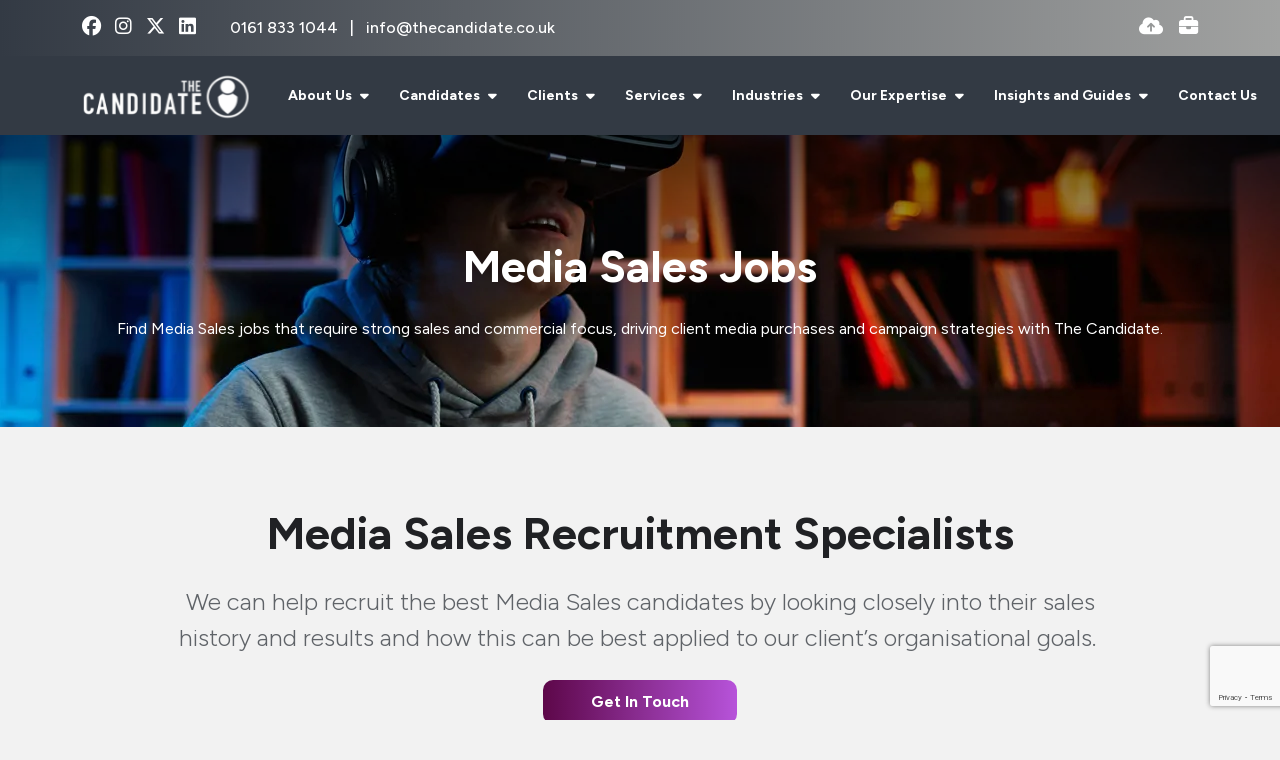

--- FILE ---
content_type: text/html
request_url: https://www.thecandidate.co.uk/our-expertise/marketing/media-sales/
body_size: 27699
content:
<!DOCTYPE html><html lang="en"><head>
        <meta charset="utf-8">
        <meta name="viewport" content="width=device-width, initial-scale=1, shrink-to-fit=no">
        <link rel="apple-touch-icon" sizes="57x57" href="/img/favicon/apple-icon-57x57.png">
        <link rel="apple-touch-icon" sizes="60x60" href="/img/favicon/apple-icon-60x60.png">
        <link rel="apple-touch-icon" sizes="72x72" href="/img/favicon/apple-icon-72x72.png">
        <link rel="apple-touch-icon" sizes="76x76" href="/img/favicon/apple-icon-76x76.png">
        <link rel="apple-touch-icon" sizes="114x114" href="/img/favicon/apple-icon-114x114.png">
        <link rel="apple-touch-icon" sizes="120x120" href="/img/favicon/apple-icon-120x120.png">
        <link rel="apple-touch-icon" sizes="144x144" href="/img/favicon/apple-icon-144x144.png">
        <link rel="apple-touch-icon" sizes="152x152" href="/img/favicon/apple-icon-152x152.png">
        <link rel="apple-touch-icon" sizes="180x180" href="/img/favicon/apple-icon-180x180.png">
        <link rel="icon" type="image/png" sizes="192x192" href="/img/favicon/android-icon-192x192.png">
        <link rel="icon" type="image/png" sizes="32x32" href="/img/favicon/favicon-32x32.png">
        <link rel="icon" type="image/png" sizes="96x96" href="/img/favicon/favicon-96x96.png">
        <link rel="icon" type="image/png" sizes="16x16" href="/img/favicon/favicon-16x16.png">
        <meta name="application-name" content="&nbsp;">
        <meta name="msapplication-TileColor" content="#FFFFFF">
        <title>Media Sales Industry Recruitment | The Candidate</title>
        <meta property="og:type" content="website">
        <meta property="og:title" content="Media Sales Industry Recruitment | The Candidate"> 
        <meta property="og:description" content="Recruit from the dynamic media sales industry. Learn about its roles, latest trends, and how The Candidate recruits top talent for media sales businesses.">
        <meta property="og:image" content="https://www.thecandidate.co.uk/uploads/brandmark-2.svg">
        <meta property="og:image:alt" content="">
        <meta property="og:image:secure_url" content="https://www.thecandidate.co.uk/uploads/brandmark-2.svg">
        <meta property="og:image:alt" content="vsmModulesLite">
        <meta property="og:url" content="https://www.thecandidate.co.uk">
     
        <meta name="twitter:card" content="summary">
        <meta name="twitter:site" content="https://www.thecandidate.co.uk">
        <meta name="twitter:title" content="Media Sales Industry Recruitment | The Candidate">
        <meta name="twitter:creator" content="@venndigital">
        <meta name="twitter:description" content="Recruit from the dynamic media sales industry. Learn about its roles, latest trends, and how The Candidate recruits top talent for media sales businesses.">
        <meta name="twitter:image" content="https://www.thecandidate.co.uk/uploads/brandmark-2.svg">
        <meta name="twitter:image:alt" content="Media Sales Industry Recruitment | The Candidate">
        
        <meta name="description" content="Recruit from the dynamic media sales industry. Learn about its roles, latest trends, and how The Candidate recruits top talent for media sales businesses."><meta name="keywords" content="">
        <!-- CSS framework -->
<link rel="stylesheet" href="https://cdn.jsdelivr.net/npm/bootstrap@5.3.2/dist/css/bootstrap.min.css" integrity="sha384-T3c6CoIi6uLrA9TneNEoa7RxnatzjcDSCmG1MXxSR1GAsXEV/Dwwykc2MPK8M2HN" crossorigin="anonymous">
<!-- VSM framework -->
<link href="https://cdn.wearevennture.co.uk/cdn/common/css/vsm.min.css" rel="stylesheet">
<link rel="stylesheet" href="/content/theme.css">
<!-- Icon fonts -->
<link href="https://cdn.wearevennture.co.uk/cdn/common/css/all.min.css" rel="stylesheet">
<link rel="stylesheet" href="/content/developer.css">
        <link rel="canonical" href="https://www.thecandidate.co.uk/our-expertise/marketing/media-sales/"><!-- Google Tag Manager -->
<script>(function(w,d,s,l,i){w[l]=w[l]||[];w[l].push({'gtm.start':
new Date().getTime(),event:'gtm.js'});var f=d.getElementsByTagName(s)[0],
j=d.createElement(s),dl=l!='dataLayer'?'&l='+l:'';j.async=true;j.src=
'https://www.googletagmanager.com/gtm.js?id='+i+dl;f.parentNode.insertBefore(j,f);
})(window,document,'script','dataLayer','GTM-W9K5J5VM');</script>
<!-- End Google Tag Manager -->
    <meta name="referrer" content="unsafe-url"></head>
    <body class="">
        <div class="content-wrapper">
            
<header>
    <div class="vsm-top" data-section="vsm-default-top">
       
            <div class="top-bar py-3">
                <div class="container">
                    <div class="row">
                        <div class="col contact d-flex align-items-center justify-content-start">
                            <div class="row">
                                <div class="col-auto">
                                    <ul class="socials">
<li>
    <a href="https://www.facebook.com/thecandidateuk/" aria-label="facebook Social Link" target="_blank">
        <i class="fab fa-facebook"></i>
    </a>
</li>
<li>
    <a href="https://www.instagram.com/thecandidateuk/" aria-label="instagram Social Link" target="_blank">
        <i class="fab fa-instagram"></i>
    </a>
</li>
<li>
    <a href="https://x.com/thecandidateuk" aria-label="x-twitter Social Link" target="_blank">
        <i class="fab fa-x-twitter"></i>
    </a>
</li>
<li>
    <a href="https://www.linkedin.com/company/the-candidate-ltd/" aria-label="linkedin Social Link" target="_blank">
        <i class="fab fa-linkedin"></i>
    </a>
</li>
</ul>
                                </div>
<div class="col phone">
    
    <span class="phone-number">
        
    
        <a href="tel:0161 833 1044 ">
            0161 833 1044 
        </a>
        
    
    </span>
    
    <span class="phone-number">
        
    
        <a href="mailto:info@thecandidate.co.uk">
            info@thecandidate.co.uk
        </a>
        
    
    </span>
    
</div>
                            </div>
                        </div>
                        <div class="col col-md-4 d-flex align-items-start align-items-md-center justify-content-end">
                            <ul class="functions">
                                <li class="drop-cv" style="margin-right: 1rem">
    <a href="" data-bs-toggle="modal" data-bs-target="#cv-dropoff" aria-label="Quick CV Drop Off">
        <i class="fas fa-cloud-upload-alt"></i>
        <div class="tooltip">Drop off CV</div>
    </a>
</li>
                                <li class="upload-vacancy">
    <a href="/clients/upload-vacancy/">
        <i class="fas fa-briefcase"></i>
        <div class="tooltip">
            Upload a Vacancy
        </div>
    </a>
</li>
                            </ul>
                        </div>
                    </div>
                </div>
            </div>
            <div class="navigation">
                <div class="container">
                    <div class="row align-items-center justify-content-between nowrap">
                        <div class="col-auto">
                            <a href="/" class="brand" aria-label="Branded Logo - Clicks to home page">
    <img style="width: auto" width="200px" height="100px" decoding="sync" src="https://sitescdn.wearevennture.co.uk/public/the-candidate/assets/candidate-logo-white.svg" class="logo-1" alt="Branded Logo">
    <img style="width: auto" width="200px" height="100px" decoding="sync" src="https://sitescdn.wearevennture.co.uk/public/the-candidate/assets/candidate-logo-white.svg" class="logo-2" alt="Branded Logo">
</a>
                        </div>
                        <div class="col d-flex">
                            <div class="primary-nav">
                                
<nav>
    <ul>
        
        
        
        <li class="dropdown">
            <a style="" href="/about-us/">
                About Us 
            </a>
            <ul>
                
                <li>
                    <a href="/about-us/join-us/">
                        Join Us
                    </a>
                </li>
                
                <li>
                    <a href="/about-us/sustainability/">
                        Substainability 
                    </a>
                </li>
                
                <li>
                    <a href="/about-us/diversity-equality-inclusion/">
                        Diversity, Equality &amp; Inclusion
                    </a>
                </li>
                
            </ul>
        </li>
        
        
        
        <li class="dropdown">
            <a style="" href="/candidates/">
                Candidates
            </a>
            <ul>
                
                <li>
                    <a href="/candidates/submit-cv/">
                        Upload CV
                    </a>
                </li>
                
                <li>
                    <a href="/resources/category/candidate-resources/">
                        Candidate Resources
                    </a>
                </li>
                
            </ul>
        </li>
        
        
        
        <li class="dropdown">
            <a style="" href="/clients/">
                Clients
            </a>
            <ul>
                
                <li>
                    <a href="/clients/upload-vacancy/">
                        Upload Vacancy 
                    </a>
                </li>
                
                <li>
                    <a href="/resources/category/client-resources/">
                        Client Resources
                    </a>
                </li>
                
                <li>
                    <a href="/casestudy/">
                        Case Studies
                    </a>
                </li>
                
            </ul>
        </li>
        
        
        
        <li class="dropdown">
            <a style="pointer-events:none;" href="">
                Services
            </a>
            <ul>
                
                <li>
                    <a href="/permanent-recruitment/">
                        Permanent 
                    </a>
                </li>
                
                <li>
                    <a href="/executive-search-and-selection-recruitment/">
                        Executive Search
                    </a>
                </li>
                
                <li>
                    <a href="/contract/">
                        Contract 
                    </a>
                </li>
                
            </ul>
        </li>
        
        
        
        <li class="dropdown">
            <a style="pointer-events:none;" href="">
                Industries 
            </a>
            <ul>
                
                <li>
                    <a href="/industries/advertising-agency/">
                        Advertising Agency 
                    </a>
                </li>
                
                <li>
                    <a href="/industries/automotive/">
                        Automotive 
                    </a>
                </li>
                
                <li>
                    <a href="/industries/creative-agency/">
                        Creative Agency 
                    </a>
                </li>
                
                <li>
                    <a href="/industries/ecommerce/">
                        eCommerce
                    </a>
                </li>
                
                <li>
                    <a href="/industries/fashion/">
                        Fashion
                    </a>
                </li>
                
                <li>
                    <a href="/industries/fmcg/">
                        FMCG
                    </a>
                </li>
                
                <li>
                    <a href="/industries/health-beauty/">
                        Health &amp; Beauty
                    </a>
                </li>
                
                <li>
                    <a href="/industries/manufacturing/">
                        Manufacturing 
                    </a>
                </li>
                
                <li>
                    <a href="/industries/marketing-agency/">
                        Marketing Agency 
                    </a>
                </li>
                
                <li>
                    <a href="/industries/media-sales/">
                        Media Sales
                    </a>
                </li>
                
                <li>
                    <a href="/industries/private-equity-and-venture-capital/">
                        Private Equity/Venture Capital
                    </a>
                </li>
                
                <li>
                    <a href="/industries/professional-services/">
                        Professional Services
                    </a>
                </li>
                
                <li>
                    <a href="/industries/property/">
                        Property 
                    </a>
                </li>
                
                <li>
                    <a href="/industries/travel/">
                        Travel
                    </a>
                </li>
                
                <li>
                    <a href="/industries/utilities/">
                        Utilities 
                    </a>
                </li>
                
            </ul>
        </li>
        
        
        
        <li class="meganav" data-navtype="HASMEDIA">
            <a href="">
                Our Expertise 
            </a>
            <div class="mega-menu">
                <div class="container">
                    <div class="row">
                        <div class="col-md-6">
                            <div class="list">
                                <div class="faux-title">
                                    Our Expertise 
                                </div>
                                <nav>
                                    
                                    <a href="/our-expertise/e-commerce/" data-sublist="sublist1">
                                        <span>
                                            eCommerce
                                        </span>
                                    </a>
                                    
                                    <a href="/our-expertise/digital/" data-sublist="sublist2">
                                        <span>
                                            Digital
                                        </span>
                                    </a>
                                    
                                    <a href="/our-expertise/marketing/" data-sublist="sublist3">
                                        <span>
                                            Marketing 
                                        </span>
                                    </a>
                                    
                                    <a href="/our-expertise/analytics/" data-sublist="sublist4">
                                        <span>
                                            Analytics 
                                        </span>
                                    </a>
                                    
                                    <a href="/our-expertise/creative/" data-sublist="sublist5">
                                        <span>
                                            Creative
                                        </span>
                                    </a>
                                    
                                    <a href="/our-expertise/technology/" data-sublist="sublist6">
                                        <span>
                                            Technology 
                                        </span>
                                    </a>
                                    
                                </nav>
                            </div>
                            
                            <div class="sub-list" data-sublist-items="sublist1">
                                <div class="faux-title">
                                    <a href="/our-expertise/e-commerce/">
                                        eCommerce
                                    </a>
                                </div>
                                <nav>
                                    
                                    <a href="/our-expertise/e-commerce/ecommerce-assistant/">
                                        eCommerce Assistant 
                                    </a>
                                    
                                    <a href="/our-expertise/e-commerce/ecommerce-executive/">
                                        eCommerce Executive
                                    </a>
                                    
                                    <a href="/our-expertise/e-commerce/ecommerce-manager/">
                                        eCommerce Manager
                                    </a>
                                    
                                    <a href="/our-expertise/e-commerce/ecommerce-director/">
                                        eCommerce Director
                                    </a>
                                    
                                </nav>
                            </div>
                            
                            <div class="sub-list" data-sublist-items="sublist2">
                                <div class="faux-title">
                                    <a href="/our-expertise/digital/">
                                        Digital
                                    </a>
                                </div>
                                <nav>
                                    
                                    <a href="/our-expertise/digital/account-assistant/">
                                        Account Assistant 
                                    </a>
                                    
                                    <a href="/our-expertise/digital/account-director/">
                                        Account Director 
                                    </a>
                                    
                                    <a href="/our-expertise/digital/account-executive/">
                                        Account Executive 
                                    </a>
                                    
                                    <a href="/our-expertise/digital/account-management/">
                                        Account Management 
                                    </a>
                                    
                                    <a href="/our-expertise/digital/account-manager-jobs/">
                                        Account Manager 
                                    </a>
                                    
                                    <a href="/our-expertise/digital/advertising-agency/">
                                        Advertising Agency 
                                    </a>
                                    
                                    <a href="/our-expertise/digital/affiliate-partnership/">
                                        Affiliate Partnerships 
                                    </a>
                                    
                                    <a href="/our-expertise/digital/analyst-insight/">
                                        Analyst &amp; Insight
                                    </a>
                                    
                                    <a href="/our-expertise/digital/client-services/">
                                        Client Services
                                    </a>
                                    
                                    <a href="/our-expertise/digital/crm/">
                                        CRM 
                                    </a>
                                    
                                    <a href="/our-expertise/digital/digital-acquisition-manager/">
                                        Digital Acquisition Manager 
                                    </a>
                                    
                                    <a href="/our-expertise/digital/digital-agency/">
                                        Digital Agency 
                                    </a>
                                    
                                    <a href="/our-expertise/digital/digital-content-jobs/">
                                        Digital Content 
                                    </a>
                                    
                                    <a href="/our-expertise/digital/digital-director/">
                                        Digital Director 
                                    </a>
                                    
                                    <a href="/our-expertise/digital/digital-display/">
                                        Digital Display 
                                    </a>
                                    
                                    <a href="/our-expertise/digital/digital-executive/">
                                        Digital Executive 
                                    </a>
                                    
                                    <a href="/our-expertise/digital/digital-head-ecommerce/">
                                        Digital Head of eCommerce 
                                    </a>
                                    
                                    <a href="/our-expertise/digital/digital-influencer-outreach/">
                                        Digital Influencer &amp; Outreach 
                                    </a>
                                    
                                    <a href="/our-expertise/digital/digital-manager/">
                                        Digital Manager 
                                    </a>
                                    
                                    <a href="/our-expertise/digital/digital-marketing/">
                                        Digital Marketing 
                                    </a>
                                    
                                    <a href="/our-expertise/digital/digital-marketing-assistant/">
                                        
                                    </a>
                                    
                                    <a href="/our-expertise/digital/digital-marketing-director/">
                                        Digital Marketing Director
                                    </a>
                                    
                                    <a href="/our-expertise/digital/digital-marketing-executive/">
                                        Digital Marketing Executive
                                    </a>
                                    
                                    <a href="/our-expertise/digital/digital-marketing-manager/">
                                        Digital Marketing Manager
                                    </a>
                                    
                                    <a href="/our-expertise/digital/head-digital/">
                                        Head of Digital
                                    </a>
                                    
                                    <a href="/our-expertise/digital/ecommerce/">
                                        eCommerce
                                    </a>
                                    
                                    <a href="/our-expertise/e-commerce/ecommerce-assistant/">
                                        eCommerce Assistant 
                                    </a>
                                    
                                    <a href="/our-expertise/e-commerce/ecommerce-director/">
                                        eCommerce Director
                                    </a>
                                    
                                    <a href="/our-expertise/e-commerce/ecommerce-executive/">
                                        eCommerce Executive
                                    </a>
                                    
                                    <a href="/our-expertise/e-commerce/ecommerce-manager/">
                                        eCommerce Manager
                                    </a>
                                    
                                    <a href="/our-expertise/digital/email-marketing/">
                                        Email Marketing
                                    </a>
                                    
                                    <a href="/our-expertise/digital/digital-acquisition-manager/">
                                        Digital Acquisition Manager 
                                    </a>
                                    
                                    <a href="/our-expertise/digital/digital-head-ecommerce/">
                                        Digital Head of eCommerce
                                    </a>
                                    
                                    <a href="/our-expertise/digital/digital-influencer-outreach/">
                                        Digital Influencer &amp; Outreach
                                    </a>
                                    
                                    <a href="/our-expertise/digital/integrated-agency/">
                                        Integrated Agency
                                    </a>
                                    
                                    <a href="/our-expertise/digital/marketing-agency/">
                                        Marketing Agency
                                    </a>
                                    
                                    <a href="/our-expertise/digital/media-sales/">
                                        Media Sales
                                    </a>
                                    
                                    <a href="/our-expertise/digital/paid-media/">
                                        Paid Media
                                    </a>
                                    
                                    <a href="/our-expertise/digital/planning/">
                                        Planning
                                    </a>
                                    
                                    <a href="/our-expertise/digital/digital-pr/">
                                        Digital PR
                                    </a>
                                    
                                    <a href="/our-expertise/digital/programmatic/">
                                        Programmatic
                                    </a>
                                    
                                    <a href="/our-expertise/digital/sales-business-development/">
                                        Sales &amp; Business Development 
                                    </a>
                                    
                                    <a href="/our-expertise/digital/search-marketing/">
                                        Search Marketing
                                    </a>
                                    
                                    <a href="/our-expertise/digital/ppc/">
                                        PPC 
                                    </a>
                                    
                                    <a href="/our-expertise/digital/seo/">
                                        SEO
                                    </a>
                                    
                                    <a href="/our-expertise/digital/social-media/">
                                        Social Media
                                    </a>
                                    
                                    <a href="/our-expertise/digital/marketing-strategy/">
                                        Marketing Strategy
                                    </a>
                                    
                                    <a href="/our-expertise/digital/digital-ux-ui/">
                                        Digital UX &amp; UI
                                    </a>
                                    
                                </nav>
                            </div>
                            
                            <div class="sub-list" data-sublist-items="sublist3">
                                <div class="faux-title">
                                    <a href="/our-expertise/marketing/">
                                        Marketing 
                                    </a>
                                </div>
                                <nav>
                                    
                                    <a href="/our-expertise/marketing/acoount-assistant/">
                                        Account Assistant 
                                    </a>
                                    
                                    <a href="/our-expertise/marketing/account-director/">
                                        Account Director 
                                    </a>
                                    
                                    <a href="/our-expertise/marketing/account-executive/">
                                        Account Executive 
                                    </a>
                                    
                                    <a href="/our-expertise/marketing/account-manager/">
                                        Account Manager 
                                    </a>
                                    
                                    <a href="/our-expertise/marketing/advertising-agency/">
                                        Advertising Agency 
                                    </a>
                                    
                                    <a href="/our-expertise/marketing/brand-marketing/">
                                        Brand Marketing 
                                    </a>
                                    
                                    <a href="/our-expertise/marketing/content-marketing/">
                                        Content Marketing 
                                    </a>
                                    
                                    <a href="/our-expertise/marketing/crm-marketing/">
                                        CRM Marketing 
                                    </a>
                                    
                                    <a href="/our-expertise/marketing/digital-marketing/">
                                        Digital Marketing 
                                    </a>
                                    
                                    <a href="/our-expertise/marketing/ecommerce/">
                                        eCommerce 
                                    </a>
                                    
                                    <a href="/our-expertise/e-commerce/ecommerce-merchandiser/">
                                        eCommerce Merchandiser 
                                    </a>
                                    
                                    <a href="/our-expertise/marketing/finance-marketing/">
                                        Finance Marketing 
                                    </a>
                                    
                                    <a href="/our-expertise/marketing/head-marketing/">
                                        Head of Marketing 
                                    </a>
                                    
                                    <a href="/our-expertise/marketing/integrated-agency-marketing/">
                                        Integrated Agency Marketing 
                                    </a>
                                    
                                    <a href="/our-expertise/marketing/marketing-agency/">
                                        Marketing Agency 
                                    </a>
                                    
                                    <a href="/our-expertise/marketing/marketing-analyst/">
                                        Marketing Analyst 
                                    </a>
                                    
                                    <a href="/our-expertise/marketing/marketing-assistant/">
                                        Marketing Assistant 
                                    </a>
                                    
                                    <a href="/our-expertise/marketing/marketing-campaign/">
                                        Marketing Campaign
                                    </a>
                                    
                                    <a href="/our-expertise/marketing/marketing-communications/">
                                        Marketing Communications 
                                    </a>
                                    
                                    <a href="/our-expertise/marketing/marketing-coordinator/">
                                        Marketing Co-ordinator 
                                    </a>
                                    
                                    <a href="/our-expertise/marketing/marketing-director/">
                                        Marketing Director 
                                    </a>
                                    
                                    <a href="/our-expertise/marketing/marketing-executive/">
                                        Marketing Executive 
                                    </a>
                                    
                                    <a href="/our-expertise/marketing/marketing-manager/">
                                        Marketing Manager 
                                    </a>
                                    
                                    <a href="/our-expertise/marketing/marketing-pr/">
                                        Marketing PR
                                    </a>
                                    
                                    <a href="/our-expertise/marketing/marketing-strategy/">
                                        Marketing Strategy
                                    </a>
                                    
                                    <a href="/our-expertise/marketing/marketing-travel/">
                                        Marketing Travel 
                                    </a>
                                    
                                    <a href="/our-expertise/marketing/media-sales/">
                                        Media Sales 
                                    </a>
                                    
                                    <a href="/our-expertise/marketing/offline-media/">
                                        Offline Media 
                                    </a>
                                    
                                    <a href="/our-expertise/marketing/operations-director/">
                                        Operations Director 
                                    </a>
                                    
                                    <a href="/our-expertise/marketing/operations-executive/">
                                        Operations Executive 
                                    </a>
                                    
                                    <a href="/our-expertise/marketing/operations-manager/">
                                        Operations Manager 
                                    </a>
                                    
                                    <a href="/our-expertise/marketing/product-owner/">
                                        Product Owner 
                                    </a>
                                    
                                    <a href="/our-expertise/marketing/sales-business-development/">
                                        Sales and Business Development
                                    </a>
                                    
                                    <a href="/our-expertise/marketing/marketing-strategy/">
                                        Marketing Strategy
                                    </a>
                                    
                                    <a href="/our-expertise/marketing/marketing-travel/">
                                        Marketing Travel
                                    </a>
                                    
                                    <a href="/our-expertise/marketing/marketing-communications/">
                                        Marketing Communications
                                    </a>
                                    
                                    <a href="/our-expertise/marketing/operations-executive/">
                                        Operations Executive
                                    </a>
                                    
                                    <a href="/our-expertise/marketing/operations-manager/">
                                        Operations Manager
                                    </a>
                                    
                                    <a href="/our-expertise/marketing/operations-director/">
                                        Operations Director
                                    </a>
                                    
                                    <a href="/our-expertise/marketing/product-owner/">
                                        Product Owner
                                    </a>
                                    
                                </nav>
                            </div>
                            
                            <div class="sub-list" data-sublist-items="sublist4">
                                <div class="faux-title">
                                    <a href="/our-expertise/analytics/">
                                        Analytics 
                                    </a>
                                </div>
                                <nav>
                                    
                                    <a href="">
                                        Business Analyst &amp; Product Owner 
                                    </a>
                                    
                                    <a href="/our-expertise/analytics/conversion-rate-optimisation/">
                                        Conversion Rate &amp; Optimisation 
                                    </a>
                                    
                                    <a href="/our-expertise/analytics/data-analyst/">
                                        Data Analyst 
                                    </a>
                                    
                                    <a href="/our-expertise/analytics/data-architect/">
                                        Data Architect 
                                    </a>
                                    
                                    <a href="/our-expertise/analytics/data-engineer/">
                                        Data Engineer
                                    </a>
                                    
                                    <a href="/our-expertise/analytics/data-scientist/">
                                        Data Scientist
                                    </a>
                                    
                                    <a href="/our-expertise/analytics/data-warehouse-developer/">
                                        Data Warehouse Developer
                                    </a>
                                    
                                    <a href="/our-expertise/analytics/head-data/">
                                        Head of Data
                                    </a>
                                    
                                    <a href="/our-expertise/analytics/power-bi-developer/">
                                        Power BI Developer
                                    </a>
                                    
                                    <a href="/our-expertise/analytics/product-merchandising/">
                                        Product &amp; Merchandising 
                                    </a>
                                    
                                    <a href="/our-expertise/analytics/research/">
                                        Research 
                                    </a>
                                    
                                    <a href="/our-expertise/analytics/web-analyst/">
                                        Web Analyst 
                                    </a>
                                    
                                </nav>
                            </div>
                            
                            <div class="sub-list" data-sublist-items="sublist5">
                                <div class="faux-title">
                                    <a href="/our-expertise/creative/">
                                        Creative
                                    </a>
                                </div>
                                <nav>
                                    
                                    <a href="/our-expertise/creative/account-director/">
                                        Account Director 
                                    </a>
                                    
                                    <a href="/our-expertise/creative/account-executive/">
                                        Account Executive 
                                    </a>
                                    
                                    <a href="/our-expertise/creative/account-manager/">
                                        Account Manager 
                                    </a>
                                    
                                    <a href="/our-expertise/creative/art-director/">
                                        Art Director 
                                    </a>
                                    
                                    <a href="/our-expertise/creative/art-worker/">
                                        Art Worker
                                    </a>
                                    
                                    <a href="/our-expertise/creative/client-services/">
                                        Client Services
                                    </a>
                                    
                                    <a href="/our-expertise/creative/client-services-director/">
                                        Client Services Director
                                    </a>
                                    
                                    <a href="/our-expertise/creative/content-writer/">
                                        Content Writer 
                                    </a>
                                    
                                    <a href="/our-expertise/creative/copywriter/">
                                        Copywriter 
                                    </a>
                                    
                                    <a href="/our-expertise/creative/creative-back-end-development/">
                                        Creative Back End Development 
                                    </a>
                                    
                                    <a href="/our-expertise/creative/creative-designer/">
                                        Creative Designer
                                    </a>
                                    
                                    <a href="/our-expertise/creative/creative-developer/">
                                        Creative Developer 
                                    </a>
                                    
                                    <a href="/our-expertise/creative/creative-director/">
                                        Creative Director
                                    </a>
                                    
                                    <a href="/our-expertise/creative/creative-front-end-development/">
                                        Creative Front-End Development 
                                    </a>
                                    
                                    <a href="/our-expertise/creative/creative-full-stack-development/">
                                        Creative Full-Stack Development 
                                    </a>
                                    
                                    <a href="/our-expertise/creative/creative-photography/">
                                        Creative Photography 
                                    </a>
                                    
                                    <a href="/our-expertise/creative/creative-planner/">
                                        Creative Planner 
                                    </a>
                                    
                                    <a href="/our-expertise/creative/creative-print/">
                                        Creative Print 
                                    </a>
                                    
                                    <a href="/our-expertise/creative/creative-sales-business-development/">
                                        Creative Sales &amp; Business Development 
                                    </a>
                                    
                                    <a href="/our-expertise/creative/creative-strategist/">
                                        Creative Strategist 
                                    </a>
                                    
                                    <a href="/our-expertise/creative/creative-ux-ui/">
                                        Creative UX/UI
                                    </a>
                                    
                                    <a href="/our-expertise/creative/design-director/">
                                        Design Director
                                    </a>
                                    
                                    <a href="/our-expertise/creative/designer/">
                                        Designer 
                                    </a>
                                    
                                    <a href="/our-expertise/creative/digital-designer/">
                                        Digital Designer 
                                    </a>
                                    
                                    <a href="/our-expertise/creative/email-designer/">
                                        Email Designer 
                                    </a>
                                    
                                    <a href="/our-expertise/creative/graphic-designer/">
                                        Graphic Designer 
                                    </a>
                                    
                                    <a href="/our-expertise/creative/motion-designer/">
                                        Motion Designer 
                                    </a>
                                    
                                    <a href="/our-expertise/creative/project-manager/">
                                        Project Manager 
                                    </a>
                                    
                                    <a href="/our-expertise/creative/studio-manager/">
                                        Studio Manager 
                                    </a>
                                    
                                </nav>
                            </div>
                            
                            <div class="sub-list" data-sublist-items="sublist6">
                                <div class="faux-title">
                                    <a href="/our-expertise/technology/">
                                        Technology 
                                    </a>
                                </div>
                                <nav>
                                    
                                    <a href="/our-expertise/technology/front-end-developer/">
                                        Front-End Developer 
                                    </a>
                                    
                                    <a href="/our-expertise/technology/back-end-developer/">
                                        Back End Developer 
                                    </a>
                                    
                                    <a href="/our-expertise/technology/full-stack-developer/">
                                        Full Stack Developer 
                                    </a>
                                    
                                    <a href="/our-expertise/technology/software-engineer/">
                                        Software Engineer
                                    </a>
                                    
                                    <a href="/our-expertise/technology/test-engineer/">
                                        Test Engineer
                                    </a>
                                    
                                    <a href="/our-expertise/technology/mobile-engineer/">
                                        Mobile Engineer
                                    </a>
                                    
                                    <a href="/our-expertise/technology/ux-ui-designer/">
                                        UX/UI Engineer
                                    </a>
                                    
                                    <a href="/our-expertise/technology/technical-architect/">
                                        Technical Architect 
                                    </a>
                                    
                                    <a href="/our-expertise/technology/1-2-3-line-support-engineers/">
                                        1st/2nd/3rd Line Support Engineers 
                                    </a>
                                    
                                    <a href="/our-expertise/technology/it-manager/">
                                        IT Manager
                                    </a>
                                    
                                    <a href="/our-expertise/technology/head-of-it/">
                                        Head of IT 
                                    </a>
                                    
                                    <a href="/our-expertise/technology/cloud-engineer-architect/">
                                        Cloud Engineer/Architect 
                                    </a>
                                    
                                </nav>
                            </div>
                            
                        </div>
                        <div class="col-md-6">
                            <div class="nav-inserts">
                                <div class="faux-title">
                                    The Candidate Blogs
                                    <a href="">
                                        
                                    </a>
                                </div>
                                <div class="row">
                                    <script type="text/html" class="vsm-media-liquid defaultMediaLiquid" data-mediatypes="" data-cattag="" data-slug="">
                                    {% for item in items limit: 2 %}
                                    <div class="col">
                                        <a href="{{item.url}}" class="insert" style="background-image:url('{% if item.more.thubmnail-image %}{{item.more.thumbnail-image}}{% else %}{{item.image}}{% endif %}')">
                                            <div class="xs-heading faux-title">
                                                {{item.title}}
                                            </div>
                                            <span class="faux-link">
                                                <span>Learn More</span>
                                            </span>
                                        </a>
                                    </div>
                                    {% endfor %}
                                    </script>
                                </div>
                            </div>
                        </div>
                    </div>
                </div>
            </div>
        </li>  
        
        
        
        <li class="dropdown">
            <a style="" href="/resources/">
                Insights and Guides
            </a>
            <ul>
                
                <li>
                    <a href="/resources/search-results/?type=blog">
                        The Candidate Blogs
                    </a>
                </li>
                
                <li>
                    <a href="/resources/category/recruitment-guide/">
                        Recruitment Guides 
                    </a>
                </li>
                
                <li>
                    <a href="/resources/category/case-study/">
                        Case Studies
                    </a>
                </li>
                
            </ul>
        </li>
        
        
        
        
        <li>
            <a href="/contact-us/">
                Contact Us
            </a>
        </li>
        
        
        
        
        <li>
            <a href="/job-search/">
                Job Search
            </a>
        </li>
        
        
        
        
        <li>
            <a href="/clients/upload-vacancy/">
                Submit Vacancy
            </a>
        </li>
        
        
        
    </ul>
</nav>
                            </div>
                            
<div class="more-nav">
    <nav>
        <ul>
            
            
            
        </ul>
    </nav>
</div>
                            
                            <div class="more-nav">
                                <nav>
                                    <ul>
                                         <li class="mobile">
                                            <span class="burger-menu toggle-menu slide-menu__control" data-action="toggle" data-target="mobile-menu">
                                                 <span></span>
                                            </span>
                                        </li>
                                    </ul>
                                </nav>
                            </div>
                        </div>
                    </div>
                </div>
            </div>
       
    </div>
</header>
<nav class="slide-menu" id="mobile-menu">
    <ul>
        
        <li>
            <a href="/about-us/">
                About Us 
            </a>
            <ul>
                <li>
                    <a href="/about-us/">
                        About Us 
                    </a>
                </li>
                
                <li>
                    <a href="/about-us/join-us/">
                        Join Us
                    </a>
                    
                        
                            
                                
                            
                        
                        
                    
                </li>
                
                <li>
                    <a href="/about-us/sustainability/">
                        Substainability 
                    </a>
                    
                        
                            
                                
                            
                        
                        
                    
                </li>
                
                <li>
                    <a href="/about-us/diversity-equality-inclusion/">
                        Diversity, Equality &amp; Inclusion
                    </a>
                    
                        
                            
                                
                            
                        
                        
                    
                </li>
                
            </ul>
        </li>    
        
        <li>
            <a href="/candidates/">
                Candidates
            </a>
            <ul>
                <li>
                    <a href="/candidates/">
                        Candidates
                    </a>
                </li>
                
                <li>
                    <a href="/candidates/submit-cv/">
                        Upload CV
                    </a>
                    
                        
                            
                                
                            
                        
                        
                    
                </li>
                
                <li>
                    <a href="/resources/category/candidate-resources/">
                        Candidate Resources
                    </a>
                    
                        
                            
                                
                            
                        
                        
                    
                </li>
                
            </ul>
        </li>    
        
        <li>
            <a href="/clients/">
                Clients
            </a>
            <ul>
                <li>
                    <a href="/clients/">
                        Clients
                    </a>
                </li>
                
                <li>
                    <a href="/clients/upload-vacancy/">
                        Upload Vacancy 
                    </a>
                    <ul>
                        <li>
                            <a href="/clients/upload-vacancy/">
                                Upload Vacancy 
                            </a>
                        </li>
                        
                        <li>
                            <a href="">
                                Level 1(c) Level 2(v) Level 3(a)
                            </a>
                        </li>
                        
                    </ul>
                </li>
                
                <li>
                    <a href="/resources/category/client-resources/">
                        Client Resources
                    </a>
                    <ul>
                        <li>
                            <a href="/resources/category/client-resources/">
                                Client Resources
                            </a>
                        </li>
                        
                        <li>
                            <a href="/casestudy/">
                                Case Studies
                            </a>
                        </li>
                        
                    </ul>
                </li>
                
                <li>
                    <a href="/casestudy/">
                        Case Studies
                    </a>
                    
                        
                            
                                
                            
                        
                        
                    
                </li>
                
            </ul>
        </li>    
        
        <li>
            <a href="">
                Services
            </a>
            <ul>
                <li>
                    <a href="">
                        Services
                    </a>
                </li>
                
                <li>
                    <a href="/permanent-recruitment/">
                        Permanent 
                    </a>
                    
                        
                            
                                
                            
                        
                        
                    
                </li>
                
                <li>
                    <a href="/executive-search-and-selection-recruitment/">
                        Executive Search
                    </a>
                    
                        
                            
                                
                            
                        
                        
                    
                </li>
                
                <li>
                    <a href="/contract/">
                        Contract 
                    </a>
                    
                        
                            
                                
                            
                        
                        
                    
                </li>
                
            </ul>
        </li>    
        
        <li>
            <a href="">
                Industries 
            </a>
            <ul>
                <li>
                    <a href="">
                        Industries 
                    </a>
                </li>
                
                <li>
                    <a href="/industries/advertising-agency/">
                        Advertising Agency 
                    </a>
                    
                        
                            
                                
                            
                        
                        
                    
                </li>
                
                <li>
                    <a href="/industries/automotive/">
                        Automotive 
                    </a>
                    
                        
                            
                                
                            
                        
                        
                    
                </li>
                
                <li>
                    <a href="/industries/creative-agency/">
                        Creative Agency 
                    </a>
                    
                        
                            
                                
                            
                        
                        
                    
                </li>
                
                <li>
                    <a href="/industries/ecommerce/">
                        eCommerce
                    </a>
                    
                        
                            
                                
                            
                        
                        
                    
                </li>
                
                <li>
                    <a href="/industries/fashion/">
                        Fashion
                    </a>
                    
                        
                            
                                
                            
                        
                        
                    
                </li>
                
                <li>
                    <a href="/industries/fmcg/">
                        FMCG
                    </a>
                    
                        
                            
                                
                            
                        
                        
                    
                </li>
                
                <li>
                    <a href="/industries/health-beauty/">
                        Health &amp; Beauty
                    </a>
                    
                        
                            
                                
                            
                        
                        
                    
                </li>
                
                <li>
                    <a href="/industries/manufacturing/">
                        Manufacturing 
                    </a>
                    
                        
                            
                                
                            
                        
                        
                    
                </li>
                
                <li>
                    <a href="/industries/marketing-agency/">
                        Marketing Agency 
                    </a>
                    
                        
                            
                                
                            
                        
                        
                    
                </li>
                
                <li>
                    <a href="/industries/media-sales/">
                        Media Sales
                    </a>
                    
                        
                            
                                
                            
                        
                        
                    
                </li>
                
                <li>
                    <a href="/industries/private-equity-and-venture-capital/">
                        Private Equity/Venture Capital
                    </a>
                    
                        
                            
                                
                            
                        
                        
                    
                </li>
                
                <li>
                    <a href="/industries/professional-services/">
                        Professional Services
                    </a>
                    
                        
                            
                                
                            
                        
                        
                    
                </li>
                
                <li>
                    <a href="/industries/property/">
                        Property 
                    </a>
                    
                        
                            
                                
                            
                        
                        
                    
                </li>
                
                <li>
                    <a href="/industries/travel/">
                        Travel
                    </a>
                    
                        
                            
                                
                            
                        
                        
                    
                </li>
                
                <li>
                    <a href="/industries/utilities/">
                        Utilities 
                    </a>
                    
                        
                            
                                
                            
                        
                        
                    
                </li>
                
            </ul>
        </li>    
        
        <li>
            <a href="">
                Our Expertise 
            </a>
            <ul>
                <li>
                    <a href="">
                        Our Expertise 
                    </a>
                </li>
                
                <li>
                    <a href="/our-expertise/e-commerce/">
                        eCommerce
                    </a>
                    <ul>
                        <li>
                            <a href="/our-expertise/e-commerce/">
                                eCommerce
                            </a>
                        </li>
                        
                        <li>
                            <a href="/our-expertise/e-commerce/ecommerce-assistant/">
                                eCommerce Assistant 
                            </a>
                        </li>
                        
                        <li>
                            <a href="/our-expertise/e-commerce/ecommerce-executive/">
                                eCommerce Executive
                            </a>
                        </li>
                        
                        <li>
                            <a href="/our-expertise/e-commerce/ecommerce-manager/">
                                eCommerce Manager
                            </a>
                        </li>
                        
                        <li>
                            <a href="/our-expertise/e-commerce/ecommerce-director/">
                                eCommerce Director
                            </a>
                        </li>
                        
                    </ul>
                </li>
                
                <li>
                    <a href="/our-expertise/digital/">
                        Digital
                    </a>
                    <ul>
                        <li>
                            <a href="/our-expertise/digital/">
                                Digital
                            </a>
                        </li>
                        
                        <li>
                            <a href="/our-expertise/digital/account-assistant/">
                                Account Assistant 
                            </a>
                        </li>
                        
                        <li>
                            <a href="/our-expertise/digital/account-director/">
                                Account Director 
                            </a>
                        </li>
                        
                        <li>
                            <a href="/our-expertise/digital/account-executive/">
                                Account Executive 
                            </a>
                        </li>
                        
                        <li>
                            <a href="/our-expertise/digital/account-management/">
                                Account Management 
                            </a>
                        </li>
                        
                        <li>
                            <a href="/our-expertise/digital/account-manager-jobs/">
                                Account Manager 
                            </a>
                        </li>
                        
                        <li>
                            <a href="/our-expertise/digital/advertising-agency/">
                                Advertising Agency 
                            </a>
                        </li>
                        
                        <li>
                            <a href="/our-expertise/digital/affiliate-partnership/">
                                Affiliate Partnerships 
                            </a>
                        </li>
                        
                        <li>
                            <a href="/our-expertise/digital/analyst-insight/">
                                Analyst &amp; Insight
                            </a>
                        </li>
                        
                        <li>
                            <a href="/our-expertise/digital/client-services/">
                                Client Services
                            </a>
                        </li>
                        
                        <li>
                            <a href="/our-expertise/digital/crm/">
                                CRM 
                            </a>
                        </li>
                        
                        <li>
                            <a href="/our-expertise/digital/digital-acquisition-manager/">
                                Digital Acquisition Manager 
                            </a>
                        </li>
                        
                        <li>
                            <a href="/our-expertise/digital/digital-agency/">
                                Digital Agency 
                            </a>
                        </li>
                        
                        <li>
                            <a href="/our-expertise/digital/digital-content-jobs/">
                                Digital Content 
                            </a>
                        </li>
                        
                        <li>
                            <a href="/our-expertise/digital/digital-director/">
                                Digital Director 
                            </a>
                        </li>
                        
                        <li>
                            <a href="/our-expertise/digital/digital-display/">
                                Digital Display 
                            </a>
                        </li>
                        
                        <li>
                            <a href="/our-expertise/digital/digital-executive/">
                                Digital Executive 
                            </a>
                        </li>
                        
                        <li>
                            <a href="/our-expertise/digital/digital-head-ecommerce/">
                                Digital Head of eCommerce 
                            </a>
                        </li>
                        
                        <li>
                            <a href="/our-expertise/digital/digital-influencer-outreach/">
                                Digital Influencer &amp; Outreach 
                            </a>
                        </li>
                        
                        <li>
                            <a href="/our-expertise/digital/digital-manager/">
                                Digital Manager 
                            </a>
                        </li>
                        
                        <li>
                            <a href="/our-expertise/digital/digital-marketing/">
                                Digital Marketing 
                            </a>
                        </li>
                        
                        <li>
                            <a href="/our-expertise/digital/digital-marketing-assistant/">
                                
                            </a>
                        </li>
                        
                        <li>
                            <a href="/our-expertise/digital/digital-marketing-director/">
                                Digital Marketing Director
                            </a>
                        </li>
                        
                        <li>
                            <a href="/our-expertise/digital/digital-marketing-executive/">
                                Digital Marketing Executive
                            </a>
                        </li>
                        
                        <li>
                            <a href="/our-expertise/digital/digital-marketing-manager/">
                                Digital Marketing Manager
                            </a>
                        </li>
                        
                        <li>
                            <a href="/our-expertise/digital/head-digital/">
                                Head of Digital
                            </a>
                        </li>
                        
                        <li>
                            <a href="/our-expertise/digital/ecommerce/">
                                eCommerce
                            </a>
                        </li>
                        
                        <li>
                            <a href="/our-expertise/e-commerce/ecommerce-assistant/">
                                eCommerce Assistant 
                            </a>
                        </li>
                        
                        <li>
                            <a href="/our-expertise/e-commerce/ecommerce-director/">
                                eCommerce Director
                            </a>
                        </li>
                        
                        <li>
                            <a href="/our-expertise/e-commerce/ecommerce-executive/">
                                eCommerce Executive
                            </a>
                        </li>
                        
                        <li>
                            <a href="/our-expertise/e-commerce/ecommerce-manager/">
                                eCommerce Manager
                            </a>
                        </li>
                        
                        <li>
                            <a href="/our-expertise/digital/email-marketing/">
                                Email Marketing
                            </a>
                        </li>
                        
                        <li>
                            <a href="/our-expertise/digital/digital-acquisition-manager/">
                                Digital Acquisition Manager 
                            </a>
                        </li>
                        
                        <li>
                            <a href="/our-expertise/digital/digital-head-ecommerce/">
                                Digital Head of eCommerce
                            </a>
                        </li>
                        
                        <li>
                            <a href="/our-expertise/digital/digital-influencer-outreach/">
                                Digital Influencer &amp; Outreach
                            </a>
                        </li>
                        
                        <li>
                            <a href="/our-expertise/digital/integrated-agency/">
                                Integrated Agency
                            </a>
                        </li>
                        
                        <li>
                            <a href="/our-expertise/digital/marketing-agency/">
                                Marketing Agency
                            </a>
                        </li>
                        
                        <li>
                            <a href="/our-expertise/digital/media-sales/">
                                Media Sales
                            </a>
                        </li>
                        
                        <li>
                            <a href="/our-expertise/digital/paid-media/">
                                Paid Media
                            </a>
                        </li>
                        
                        <li>
                            <a href="/our-expertise/digital/planning/">
                                Planning
                            </a>
                        </li>
                        
                        <li>
                            <a href="/our-expertise/digital/digital-pr/">
                                Digital PR
                            </a>
                        </li>
                        
                        <li>
                            <a href="/our-expertise/digital/programmatic/">
                                Programmatic
                            </a>
                        </li>
                        
                        <li>
                            <a href="/our-expertise/digital/sales-business-development/">
                                Sales &amp; Business Development 
                            </a>
                        </li>
                        
                        <li>
                            <a href="/our-expertise/digital/search-marketing/">
                                Search Marketing
                            </a>
                        </li>
                        
                        <li>
                            <a href="/our-expertise/digital/ppc/">
                                PPC 
                            </a>
                        </li>
                        
                        <li>
                            <a href="/our-expertise/digital/seo/">
                                SEO
                            </a>
                        </li>
                        
                        <li>
                            <a href="/our-expertise/digital/social-media/">
                                Social Media
                            </a>
                        </li>
                        
                        <li>
                            <a href="/our-expertise/digital/marketing-strategy/">
                                Marketing Strategy
                            </a>
                        </li>
                        
                        <li>
                            <a href="/our-expertise/digital/digital-ux-ui/">
                                Digital UX &amp; UI
                            </a>
                        </li>
                        
                    </ul>
                </li>
                
                <li>
                    <a href="/our-expertise/marketing/">
                        Marketing 
                    </a>
                    <ul>
                        <li>
                            <a href="/our-expertise/marketing/">
                                Marketing 
                            </a>
                        </li>
                        
                        <li>
                            <a href="/our-expertise/marketing/acoount-assistant/">
                                Account Assistant 
                            </a>
                        </li>
                        
                        <li>
                            <a href="/our-expertise/marketing/account-director/">
                                Account Director 
                            </a>
                        </li>
                        
                        <li>
                            <a href="/our-expertise/marketing/account-executive/">
                                Account Executive 
                            </a>
                        </li>
                        
                        <li>
                            <a href="/our-expertise/marketing/account-manager/">
                                Account Manager 
                            </a>
                        </li>
                        
                        <li>
                            <a href="/our-expertise/marketing/advertising-agency/">
                                Advertising Agency 
                            </a>
                        </li>
                        
                        <li>
                            <a href="/our-expertise/marketing/brand-marketing/">
                                Brand Marketing 
                            </a>
                        </li>
                        
                        <li>
                            <a href="/our-expertise/marketing/content-marketing/">
                                Content Marketing 
                            </a>
                        </li>
                        
                        <li>
                            <a href="/our-expertise/marketing/crm-marketing/">
                                CRM Marketing 
                            </a>
                        </li>
                        
                        <li>
                            <a href="/our-expertise/marketing/digital-marketing/">
                                Digital Marketing 
                            </a>
                        </li>
                        
                        <li>
                            <a href="/our-expertise/marketing/ecommerce/">
                                eCommerce 
                            </a>
                        </li>
                        
                        <li>
                            <a href="/our-expertise/e-commerce/ecommerce-merchandiser/">
                                eCommerce Merchandiser 
                            </a>
                        </li>
                        
                        <li>
                            <a href="/our-expertise/marketing/finance-marketing/">
                                Finance Marketing 
                            </a>
                        </li>
                        
                        <li>
                            <a href="/our-expertise/marketing/head-marketing/">
                                Head of Marketing 
                            </a>
                        </li>
                        
                        <li>
                            <a href="/our-expertise/marketing/integrated-agency-marketing/">
                                Integrated Agency Marketing 
                            </a>
                        </li>
                        
                        <li>
                            <a href="/our-expertise/marketing/marketing-agency/">
                                Marketing Agency 
                            </a>
                        </li>
                        
                        <li>
                            <a href="/our-expertise/marketing/marketing-analyst/">
                                Marketing Analyst 
                            </a>
                        </li>
                        
                        <li>
                            <a href="/our-expertise/marketing/marketing-assistant/">
                                Marketing Assistant 
                            </a>
                        </li>
                        
                        <li>
                            <a href="/our-expertise/marketing/marketing-campaign/">
                                Marketing Campaign
                            </a>
                        </li>
                        
                        <li>
                            <a href="/our-expertise/marketing/marketing-communications/">
                                Marketing Communications 
                            </a>
                        </li>
                        
                        <li>
                            <a href="/our-expertise/marketing/marketing-coordinator/">
                                Marketing Co-ordinator 
                            </a>
                        </li>
                        
                        <li>
                            <a href="/our-expertise/marketing/marketing-director/">
                                Marketing Director 
                            </a>
                        </li>
                        
                        <li>
                            <a href="/our-expertise/marketing/marketing-executive/">
                                Marketing Executive 
                            </a>
                        </li>
                        
                        <li>
                            <a href="/our-expertise/marketing/marketing-manager/">
                                Marketing Manager 
                            </a>
                        </li>
                        
                        <li>
                            <a href="/our-expertise/marketing/marketing-pr/">
                                Marketing PR
                            </a>
                        </li>
                        
                        <li>
                            <a href="/our-expertise/marketing/marketing-strategy/">
                                Marketing Strategy
                            </a>
                        </li>
                        
                        <li>
                            <a href="/our-expertise/marketing/marketing-travel/">
                                Marketing Travel 
                            </a>
                        </li>
                        
                        <li>
                            <a href="/our-expertise/marketing/media-sales/">
                                Media Sales 
                            </a>
                        </li>
                        
                        <li>
                            <a href="/our-expertise/marketing/offline-media/">
                                Offline Media 
                            </a>
                        </li>
                        
                        <li>
                            <a href="/our-expertise/marketing/operations-director/">
                                Operations Director 
                            </a>
                        </li>
                        
                        <li>
                            <a href="/our-expertise/marketing/operations-executive/">
                                Operations Executive 
                            </a>
                        </li>
                        
                        <li>
                            <a href="/our-expertise/marketing/operations-manager/">
                                Operations Manager 
                            </a>
                        </li>
                        
                        <li>
                            <a href="/our-expertise/marketing/product-owner/">
                                Product Owner 
                            </a>
                        </li>
                        
                        <li>
                            <a href="/our-expertise/marketing/sales-business-development/">
                                Sales and Business Development
                            </a>
                        </li>
                        
                        <li>
                            <a href="/our-expertise/marketing/marketing-strategy/">
                                Marketing Strategy
                            </a>
                        </li>
                        
                        <li>
                            <a href="/our-expertise/marketing/marketing-travel/">
                                Marketing Travel
                            </a>
                        </li>
                        
                        <li>
                            <a href="/our-expertise/marketing/marketing-communications/">
                                Marketing Communications
                            </a>
                        </li>
                        
                        <li>
                            <a href="/our-expertise/marketing/operations-executive/">
                                Operations Executive
                            </a>
                        </li>
                        
                        <li>
                            <a href="/our-expertise/marketing/operations-manager/">
                                Operations Manager
                            </a>
                        </li>
                        
                        <li>
                            <a href="/our-expertise/marketing/operations-director/">
                                Operations Director
                            </a>
                        </li>
                        
                        <li>
                            <a href="/our-expertise/marketing/product-owner/">
                                Product Owner
                            </a>
                        </li>
                        
                    </ul>
                </li>
                
                <li>
                    <a href="/our-expertise/analytics/">
                        Analytics 
                    </a>
                    <ul>
                        <li>
                            <a href="/our-expertise/analytics/">
                                Analytics 
                            </a>
                        </li>
                        
                        <li>
                            <a href="">
                                Business Analyst &amp; Product Owner 
                            </a>
                        </li>
                        
                        <li>
                            <a href="/our-expertise/analytics/conversion-rate-optimisation/">
                                Conversion Rate &amp; Optimisation 
                            </a>
                        </li>
                        
                        <li>
                            <a href="/our-expertise/analytics/data-analyst/">
                                Data Analyst 
                            </a>
                        </li>
                        
                        <li>
                            <a href="/our-expertise/analytics/data-architect/">
                                Data Architect 
                            </a>
                        </li>
                        
                        <li>
                            <a href="/our-expertise/analytics/data-engineer/">
                                Data Engineer
                            </a>
                        </li>
                        
                        <li>
                            <a href="/our-expertise/analytics/data-scientist/">
                                Data Scientist
                            </a>
                        </li>
                        
                        <li>
                            <a href="/our-expertise/analytics/data-warehouse-developer/">
                                Data Warehouse Developer
                            </a>
                        </li>
                        
                        <li>
                            <a href="/our-expertise/analytics/head-data/">
                                Head of Data
                            </a>
                        </li>
                        
                        <li>
                            <a href="/our-expertise/analytics/power-bi-developer/">
                                Power BI Developer
                            </a>
                        </li>
                        
                        <li>
                            <a href="/our-expertise/analytics/product-merchandising/">
                                Product &amp; Merchandising 
                            </a>
                        </li>
                        
                        <li>
                            <a href="/our-expertise/analytics/research/">
                                Research 
                            </a>
                        </li>
                        
                        <li>
                            <a href="/our-expertise/analytics/web-analyst/">
                                Web Analyst 
                            </a>
                        </li>
                        
                    </ul>
                </li>
                
                <li>
                    <a href="/our-expertise/creative/">
                        Creative
                    </a>
                    <ul>
                        <li>
                            <a href="/our-expertise/creative/">
                                Creative
                            </a>
                        </li>
                        
                        <li>
                            <a href="/our-expertise/creative/account-director/">
                                Account Director 
                            </a>
                        </li>
                        
                        <li>
                            <a href="/our-expertise/creative/account-executive/">
                                Account Executive 
                            </a>
                        </li>
                        
                        <li>
                            <a href="/our-expertise/creative/account-manager/">
                                Account Manager 
                            </a>
                        </li>
                        
                        <li>
                            <a href="/our-expertise/creative/art-director/">
                                Art Director 
                            </a>
                        </li>
                        
                        <li>
                            <a href="/our-expertise/creative/art-worker/">
                                Art Worker
                            </a>
                        </li>
                        
                        <li>
                            <a href="/our-expertise/creative/client-services/">
                                Client Services
                            </a>
                        </li>
                        
                        <li>
                            <a href="/our-expertise/creative/client-services-director/">
                                Client Services Director
                            </a>
                        </li>
                        
                        <li>
                            <a href="/our-expertise/creative/content-writer/">
                                Content Writer 
                            </a>
                        </li>
                        
                        <li>
                            <a href="/our-expertise/creative/copywriter/">
                                Copywriter 
                            </a>
                        </li>
                        
                        <li>
                            <a href="/our-expertise/creative/creative-back-end-development/">
                                Creative Back End Development 
                            </a>
                        </li>
                        
                        <li>
                            <a href="/our-expertise/creative/creative-designer/">
                                Creative Designer
                            </a>
                        </li>
                        
                        <li>
                            <a href="/our-expertise/creative/creative-developer/">
                                Creative Developer 
                            </a>
                        </li>
                        
                        <li>
                            <a href="/our-expertise/creative/creative-director/">
                                Creative Director
                            </a>
                        </li>
                        
                        <li>
                            <a href="/our-expertise/creative/creative-front-end-development/">
                                Creative Front-End Development 
                            </a>
                        </li>
                        
                        <li>
                            <a href="/our-expertise/creative/creative-full-stack-development/">
                                Creative Full-Stack Development 
                            </a>
                        </li>
                        
                        <li>
                            <a href="/our-expertise/creative/creative-photography/">
                                Creative Photography 
                            </a>
                        </li>
                        
                        <li>
                            <a href="/our-expertise/creative/creative-planner/">
                                Creative Planner 
                            </a>
                        </li>
                        
                        <li>
                            <a href="/our-expertise/creative/creative-print/">
                                Creative Print 
                            </a>
                        </li>
                        
                        <li>
                            <a href="/our-expertise/creative/creative-sales-business-development/">
                                Creative Sales &amp; Business Development 
                            </a>
                        </li>
                        
                        <li>
                            <a href="/our-expertise/creative/creative-strategist/">
                                Creative Strategist 
                            </a>
                        </li>
                        
                        <li>
                            <a href="/our-expertise/creative/creative-ux-ui/">
                                Creative UX/UI
                            </a>
                        </li>
                        
                        <li>
                            <a href="/our-expertise/creative/design-director/">
                                Design Director
                            </a>
                        </li>
                        
                        <li>
                            <a href="/our-expertise/creative/designer/">
                                Designer 
                            </a>
                        </li>
                        
                        <li>
                            <a href="/our-expertise/creative/digital-designer/">
                                Digital Designer 
                            </a>
                        </li>
                        
                        <li>
                            <a href="/our-expertise/creative/email-designer/">
                                Email Designer 
                            </a>
                        </li>
                        
                        <li>
                            <a href="/our-expertise/creative/graphic-designer/">
                                Graphic Designer 
                            </a>
                        </li>
                        
                        <li>
                            <a href="/our-expertise/creative/motion-designer/">
                                Motion Designer 
                            </a>
                        </li>
                        
                        <li>
                            <a href="/our-expertise/creative/project-manager/">
                                Project Manager 
                            </a>
                        </li>
                        
                        <li>
                            <a href="/our-expertise/creative/studio-manager/">
                                Studio Manager 
                            </a>
                        </li>
                        
                    </ul>
                </li>
                
                <li>
                    <a href="/our-expertise/technology/">
                        Technology 
                    </a>
                    <ul>
                        <li>
                            <a href="/our-expertise/technology/">
                                Technology 
                            </a>
                        </li>
                        
                        <li>
                            <a href="/our-expertise/technology/front-end-developer/">
                                Front-End Developer 
                            </a>
                        </li>
                        
                        <li>
                            <a href="/our-expertise/technology/back-end-developer/">
                                Back End Developer 
                            </a>
                        </li>
                        
                        <li>
                            <a href="/our-expertise/technology/full-stack-developer/">
                                Full Stack Developer 
                            </a>
                        </li>
                        
                        <li>
                            <a href="/our-expertise/technology/software-engineer/">
                                Software Engineer
                            </a>
                        </li>
                        
                        <li>
                            <a href="/our-expertise/technology/test-engineer/">
                                Test Engineer
                            </a>
                        </li>
                        
                        <li>
                            <a href="/our-expertise/technology/mobile-engineer/">
                                Mobile Engineer
                            </a>
                        </li>
                        
                        <li>
                            <a href="/our-expertise/technology/ux-ui-designer/">
                                UX/UI Engineer
                            </a>
                        </li>
                        
                        <li>
                            <a href="/our-expertise/technology/technical-architect/">
                                Technical Architect 
                            </a>
                        </li>
                        
                        <li>
                            <a href="/our-expertise/technology/1-2-3-line-support-engineers/">
                                1st/2nd/3rd Line Support Engineers 
                            </a>
                        </li>
                        
                        <li>
                            <a href="/our-expertise/technology/it-manager/">
                                IT Manager
                            </a>
                        </li>
                        
                        <li>
                            <a href="/our-expertise/technology/head-of-it/">
                                Head of IT 
                            </a>
                        </li>
                        
                        <li>
                            <a href="/our-expertise/technology/cloud-engineer-architect/">
                                Cloud Engineer/Architect 
                            </a>
                        </li>
                        
                    </ul>
                </li>
                
            </ul>
        </li>    
        
        <li>
            <a href="/resources/">
                Insights and Guides
            </a>
            <ul>
                <li>
                    <a href="/resources/">
                        Insights and Guides
                    </a>
                </li>
                
                <li>
                    <a href="/resources/search-results/?type=blog">
                        The Candidate Blogs
                    </a>
                    
                        
                            
                                
                            
                        
                        
                    
                </li>
                
                <li>
                    <a href="/resources/category/recruitment-guide/">
                        Recruitment Guides 
                    </a>
                    
                        
                            
                                
                            
                        
                        
                    
                </li>
                
                <li>
                    <a href="/resources/category/case-study/">
                        Case Studies
                    </a>
                    
                        
                            
                                
                            
                        
                        
                    
                </li>
                
            </ul>
        </li>    
        
        <li>
            <a href="/contact-us/">
                Contact Us
            </a>
            
                
                    
                        
                    
                
                
            
        </li>    
        
        <li>
            <a href="/job-search/">
                Job Search
            </a>
            
                
                    
                        
                    
                
                
            
        </li>    
        
        <li>
            <a href="/clients/upload-vacancy/">
                Submit Vacancy
            </a>
            
                
                    
                        
                    
                
                
            
        </li>    
        
    </ul>
</nav>
<!-- Michael Force Update -->
            <section class="main">
<div class="vsm-default-internal-hero   " data-section="vsm-default-internal-hero-eduazkLU3Jg=">
    
    <div class="bg" style="background-image: url('https://sitescdn.wearevennture.co.uk/public/the-candidate/assets/getty-images-umgormz39mc-unsplash.webp'); background-position: top; background-size: cover; background-repeat: no-repeat">
        <div class="component-wrapper">
            <div class="vsm-body">
                <div class="container">
                    <div class="row">
                        <div class="col">
                            <div class="content align-center">
                             
                             <h1 class="md-heading">Media Sales Jobs</h1>
                             <div class="rte"> <p>Find Media Sales jobs that require strong sales and commercial focus, driving client media purchases and campaign strategies with The Candidate.</p></div>
                             
                            </div>
                        </div>
                    </div>
                </div>
            </div>
        </div>
    </div>
</div><div class="vsm-centralised-title-intro-text padding-top padding-bottom " data-section="vsm-title-and-intro-text-bM8nuY9oh--4=">
    <div class="bg">
        <div class="container">
            <div class="component-wrapper">
                <div class="vsm-body">
                    <div class="row justify-content-center align-center">
                        <div class="col-md-10">
                            
                            <h2 class="md-heading">Media Sales Recruitment Specialists</h2>
                            <div class="rte larger-text"><p>We can help recruit the best Media Sales candidates by looking closely into their sales history and results and how this can be best applied to our client’s organisational goals.&nbsp;</p></div>
                            <a href="/contact-us/" class="btn"><span>Get In Touch</span></a>
                        </div>
                    </div>
                </div>
            </div>
        </div>
    </div>
</div><div class="vsm-content-layout-3  " data-section="vsm-content-layout-3-">
    <div class="bg">
        <div class="container">
            <div class="component-wrapper">
                <div class="vsm-body">
                    <div class="row">
                        <div class="col-md-6">
                            <div class="content">
                                  
                                <div class="rte"> <p>A job in media sales is very sociable but requires strong sales and commercial focus for success. In order to progress into a managerial role, leadership skills and motivating a sales team will need to be woven in as an essential skill. It’s a target driven job, with newcomers to the market generally joining their team and opening new opportunities. Only then, do you tend to build up your client base, which allows for more account management and upselling of the products that they’ve bought.</p></div>
                            
                            </div>
                            
                            <div class="media lax laxTranslateYDown"><img src="https://sitescdn.wearevennture.co.uk/public/the-candidate/assets/404pagenotfound1.webp" class="lax laxScale" alt="Sam Hall"></div>
                        </div>
                        <div class="col-md-6">
                            <div class="media lax laxTranslateYUp">
                                <img src="https://sitescdn.wearevennture.co.uk/public/the-candidate/assets/dark-wave.webp" class="lax laxScale" alt="">
                                
                                
                                
                            </div>
                            <div class="content">
                                
                                <div class="rte"> <p>The role sees a lot of interaction with advertising agencies who, as holders of their client’s budgets, have huge spending power. The most important role of a media salesperson is ensuring that their product is front of mind when their clients are scheduling and purchasing media on behalf of their client. More developed salespeople may get involved with strategy and planning of campaigns with analysis of results being crucial for helping with future investment decisions. As with most salespeople, role variety and recognition of their successes needs to be high and if you’re not getting that in your current role then it might be time to see what else is out there.</p></div>
                                
                               
                            </div>
                        </div>
                    </div>
                </div>
            </div>
        </div>
    </div>
</div>
<div class="vsm-content-in-image-carousel padding-top padding-bottom  isliquidmodule" data-section="vsm-content-in-image-carousel-iG__OzlPUNuE=">
    <div class="bg">
        <div class="component-wrapper">
            <div class="vsm-header">
                <div class="container">
                    <div class="row justify-content-between">
                        <div class="col">
                            
                            <h2 class="md-heading">Meet Our Team</h2>
                        </div>
                        
                        <div class="col-auto">
                                <a href="" class="btn">
                                    <span>Read More</span>
                                </a>
                           
                        </div>
                    </div>
                </div>
            </div>
            <div class="vsm-body">
                <div class="container">
                    <div class="row">
                        <div class="col">
                            <div class="flex-wrapper">
                                <div class="flex-item">
                                    <div class="swiper-container quadruple-slides" data-per-view="[&quot;1&quot;,&quot;2&quot;,&quot;3&quot;,&quot;4&quot;]" data-slide-speed="1000" data-slide-delay="0" data-slide-options="[&quot;false&quot;,&quot; false&quot;]">
                                        <div class="swiper-wrapper">
                                            <script type="text/html" class="vsm-consultant-liquid" data-searchtype="" data-searchtext="" data-hasrollback="true">
                                            {% for item in items %}
                                            <div class="swiper-slide" data-name="">
                                                <div class="content-in-image">
                                                    {% if item.image.value %}
                                                    <div class="media">
                                                        <img src="{{item.image.value}}" alt="{{item.firstname.value}} {{item.lastname.value}}">
                                                    </div>
                                                    {% else %}
                                                    <div class="media" data-initials="{{item.firstname.value | split: '' | first}}{{item.lastname.value | split: '' | first}}">
                                                        
                                                    </div>
                                                    {% endif %}
                                                      
                                                    <div class="content">
                                                        <h3 class="xs-heading">
                                                            {{item.firstname.value}} {{item.lastname.value}}
                                                        </h3>
                                                        <div class="rte mb-2">
                                                            {{item.position.value}}
                                                        </div>
                                                        <a href="{{item.url}}" class="inline-link secondary">
                                                            <span>View Profile</span>
                                                        </a>
                                                        
                                                    </div>
                                                </div>
                                            </div>
                                            {% endfor %}
                                            </script> 
                                            
                                           
                                        </div>
                                    </div>
                                </div>
                                <div class="flex-item">
                                    <div class="swiper-pagination"></div>
                                    <div class="swiper-navigation">
                                        <div class="swiper-button-prev"><i class="fas fa-angle-left"></i>
                                        </div>
                                        <div class="swiper-button-next"><i class="fas fa-angle-right"></i>
                                        </div>
                                    </div>
                                </div>
                            </div>
                        </div>
                    </div>
                </div>
            </div>
        </div>
    </div>
</div><div class="vsm-accordion-mixed-content-50-50 padding-top padding-bottom " data-section="vsm-accordion-mixed-content-CjWPvXWtOKM=">
            <div class="bg" ="background-image:="" url('')"="">
        <div class="container">
            <div class="component-wrapper">
                <div class="vsm-body">
                    <div class="row">
                        <div class="col text-column">
                            <div class="content">
                                <h3 class="sm-heading">Our Expertise</h3>
                                <div class="rte"> <p>The Candidate is the leading marketing recruitment agency sourcing the UK’s top talent in digital, marketing, analytics, creative and technology. We’re proud to support the future of UK businesses and beyond.</p></div>
                                <div class="accordion" id="opposite-accordion-our-expertise">
                                     
                                     <div class="accordion-item">
                                        <h3 class="accordion-header xs-heading collapsed" id="opposite-heading-our-expertise-1" data-bs-toggle="collapse" data-bs-target="#opposite-collapse-our-expertise-1" aria-expanded="true" aria-controls="opposite-collapse-our-expertise-1">
                                            Digital
                                        </h3>
                                        <div id="opposite-collapse-our-expertise-1" class="accordion-collapse collapse" aria-labelledby="opposite-heading-our-expertise-1" data-bs-parent="#opposite-accordion-our-expertise">
                                            <div class="content">
                                                <p>We're the best recruitment agency for digital marketing jobs in the UK, having placed thousands of candidates in digital jobs since 2012. Our extensive database and effective sourcing techniques mean that we’re the experts in digital recruitment, identifying the best candidates for our clients’ openings in quick timescales resulting in long-term placements. &nbsp;</p>
                                                <div class="link-container"><a href="/our-expertise/digital/" class="btn"><span>Read more </span></a></div>
                                            </div>
                                        </div>
                                    </div>
                                    
                                     <div class="accordion-item">
                                        <h3 class="accordion-header xs-heading collapsed" id="opposite-heading-our-expertise-2" data-bs-toggle="collapse" data-bs-target="#opposite-collapse-our-expertise-2" aria-expanded="true" aria-controls="opposite-collapse-our-expertise-2">
                                            Marketing
                                        </h3>
                                        <div id="opposite-collapse-our-expertise-2" class="accordion-collapse collapse" aria-labelledby="opposite-heading-our-expertise-2" data-bs-parent="#opposite-accordion-our-expertise">
                                            <div class="content">
                                                <p>We understand how to recruit the best candidates for the marketing jobs we recruit for as many of us are from marketing backgrounds. Coupled with an outstanding recruitment service, we help candidates develop their marketing careers in some of the best job opportunities in the UK. Whether it’s a marketing agency position, or client-side opportunity, we’ll work to ensure the best recruitment experience and outcome for clients and candidates.</p>
                                                <div class="link-container"><a href="/our-expertise/marketing/" class="btn"><span>Read more </span></a></div>
                                            </div>
                                        </div>
                                    </div>
                                    
                                     <div class="accordion-item">
                                        <h3 class="accordion-header xs-heading collapsed" id="opposite-heading-our-expertise-3" data-bs-toggle="collapse" data-bs-target="#opposite-collapse-our-expertise-3" aria-expanded="true" aria-controls="opposite-collapse-our-expertise-3">
                                            Analytics
                                        </h3>
                                        <div id="opposite-collapse-our-expertise-3" class="accordion-collapse collapse" aria-labelledby="opposite-heading-our-expertise-3" data-bs-parent="#opposite-accordion-our-expertise">
                                            <div class="content">
                                                <p>Data and analytics jobs complement the marketing recruitment we undertake for many of our clients. We’ve built a large database of many top-quality candidates and have a record of working with clients to effectively place them in both permanent and contract roles. Our specialist recruiters in this area will advise you on the level of candidate you’ll need to ensure effective recruitment to complete any project or ongoing role.</p>
                                                <div class="link-container"><a href="/our-expertise/analytics/" class="btn"><span>Read more </span></a></div>
                                            </div>
                                        </div>
                                    </div>
                                    
                                     <div class="accordion-item">
                                        <h3 class="accordion-header xs-heading collapsed" id="opposite-heading-our-expertise-4" data-bs-toggle="collapse" data-bs-target="#opposite-collapse-our-expertise-4" aria-expanded="true" aria-controls="opposite-collapse-our-expertise-4">
                                            Creative
                                        </h3>
                                        <div id="opposite-collapse-our-expertise-4" class="accordion-collapse collapse" aria-labelledby="opposite-heading-our-expertise-4" data-bs-parent="#opposite-accordion-our-expertise">
                                            <div class="content">
                                                <p>We have many creative jobs available at all levels across this inspiring and ever evolving industry. We’ve worked with candidates throughout their creative careers and worked with many agencies and companies on the best creative jobs in Manchester and across the UK. Our creative consultants will work to identify the best candidates, whether they are active or passive, from our extensive creative database. &nbsp;</p>
                                                <div class="link-container"><a href="/our-expertise/creative/" class="btn"><span>Read more </span></a></div>
                                            </div>
                                        </div>
                                    </div>
                                    
                                     <div class="accordion-item">
                                        <h3 class="accordion-header xs-heading collapsed" id="opposite-heading-our-expertise-5" data-bs-toggle="collapse" data-bs-target="#opposite-collapse-our-expertise-5" aria-expanded="true" aria-controls="opposite-collapse-our-expertise-5">
                                            Technology
                                        </h3>
                                        <div id="opposite-collapse-our-expertise-5" class="accordion-collapse collapse" aria-labelledby="opposite-heading-our-expertise-5" data-bs-parent="#opposite-accordion-our-expertise">
                                            <div class="content">
                                                <p>Work with the best tech recruitment agency who has placed candidates in many tech jobs, including recruitment of developers of all types, engineers, leads, designers and project managers to name a few. Our tech recruitment consultants understand emerging tech and what clients need in order to fulfil their projects. We have candidates available to immediately fill contract and permanent roles.</p>
                                                <div class="link-container"><a href="/our-expertise/technology/" class="btn"><span>Read more </span></a></div>
                                            </div>
                                        </div>
                                    </div>
                                    
                                </div>
                                
                            </div>
                        </div>
                        <div class="col media-column">
                            <div class="media">
                                <img src="https://sitescdn.wearevennture.co.uk/public/the-candidate/assets/thecandidateoffice-2resize.webp" alt="">
                                
                                
                                
                            </div>
                        </div>
                    </div>
                </div>
            </div>
        </div>
    </div>
</div>
<div style="position: relative" class="vsm-job-carousel padding-top padding-bottom  isliquidmodule " data-section="vsm-job-carousel-WTwxsw--eI88=">
    
    
    
    <div class="bg" style="position: relative">
        <div class="component-wrapper">
            
            <div class="vsm-header">
                <div class="container">
                    <div class="row justify-content-between">
                        <div class="col">
                            <h2 class="md-heading" id="mediaHeading">
                                Featured Jobs
                            </h2>
                        </div>
                        <div class="col-auto">
                            <a href="/job-search/" class="btn btn-secondary">
                                <span>
                                    View all Jobs 
                                </span>
                            </a>
                        </div>
                    </div>
                </div>
            </div>
            <div class="vsm-body">
                <div class="container">
                    <div class="row">
                        <div class="col">
                            <div class="flex-wrapper">
                                <script type="text/html" class="vsm-jobs-liquid" data-filter-type="" data-filter-text="" data-hasrollback="true">
                                {% assign jobCount = 0 %}
                                <div class="flex-item">
                                    <div class="swiper-container variable-slides" data-per-view='["1", "2", "3", "3"]' data-slide-speed="3000" data-slide-delay="0" data-slide-options='["false","true"]'>
                                        <div class="swiper-wrapper">
                                            
                                                {% for item in items limit: 10 %}
                                                {% assign jobCount = jobCount | plus: 1 %}
                                                <div class="swiper-slide" data-name="">
                                                    <div class="content">
                                                        <div class="job-data">
                                                            <span class="post-date">
                                                                Posted {{item.postdate.value}}
                                                            </span>
                                                            <h4 class="xs-heading">
                                                                <a href="{{item.url}}">
                                                                    {{item.title.value}}
                                                                </a>
                                                            </h4>
                                                            <span class="job-ref">{{item.reference.value}}</span>
                                                            <ul class="job-data-highlights">
                                                                <li>
                                                                    <i class="icon money"></i>
                                                                    <span>
                                                                        {{item.salarytext.value}}
                                                                    </span>
                                                                </li>
                                                                <li>
                                                                    <i class="icon location"></i>
                                                                    <span>
                                                                        {{item.locationtext.value}}
                                                                    </span>
                                                                </li>
                                                                <li>
                                                                    <i class="icon type"></i>
                                                                    <span>
                                                                    {% for type in item.jobtype %}
                                                                        {{type.value}}    
                                                                        {% unless forloop.last %} 
                                                                            , 
                                                                        {% endunless %}
                                                                    {% endfor %}   
                                                                    </span>
                                                                </li>
                                                            </ul>
                                                            <p>{{item.description.value | strip_html | truncate: "200", "...."}}</p>
                                                            <a href="{{item.url}}" class="inline-link">
                                                                <span>View Job</span>
                                                            </a>
                                                        </div>
                                                    </div>
                                                </div>
                                                {% endfor %}
                                            
                                        </div>
                                    </div>
                                </div>
                                {% if jobCount > 0 %}
                                <div class="flex-item">
                                    <div class="swiper-pagination"></div>
                                    <div class="swiper-navigation">
                                        <div class="swiper-button-prev"><i class="fas fa-angle-left"></i>
                                        </div>
                                        <div class="swiper-button-next"><i class="fas fa-angle-right"></i>
                                        </div>
                                    </div>
                                </div>
                                {% endif %}
                                </script>
                            </div>
                        </div>
                    </div>
                </div>
            </div>
            
        </div>
    </div>
</div>
<div class="vsm-latest-featured custom padding-top padding-bottom  isliquidmodule" data-section="vsm-latest-featured-RvSX5StIW--g=">
    <div class="bg">
        <div class="container">
            <div class="component-wrapper">
                <div class="vsm-header">
                    <div class="row justify-content-between">
                        <div class="col">
                            <h2 class="md-heading">
                                Latest Blogs
                            </h2>
                        </div>
                        <div class="col-auto">
                            <a href="/resources/" class="btn">
                                Read More
                            </a>
                        </div>
                    </div>
                </div>
                <div class="vsm-body">
                    <div class="row" id="media-items">
                       <script type="text/html" class="vsm-media-liquid defaultMediaLiquid" data-cattag="" data-slug="" data-hasrollback="true" data-mediatypes="blog,">
                            {% for item in items limit: 1 %}
                            <div class="col">
                                <div class="content-card">
                                    <div class="media">
                                        <img height="240px" width="415px" decoding="async" loading="lazy" src="{{item.image}}" alt="{{item.title}}">
                                    </div>
                                    <div class="content">
                                        <span class="subtitle">
                                            {% assign d = item.postDate | date: "%d" | plus:'0' %}
                                            {{ item.postDate | date: "%B" }} {% case d %}{% when 1 or 21 or 31 %}{{ d }}st
                                                {% when 2 or 22 %}{{ d }}nd{% when 3 or 23 %}{{ d }}rd{% else %}{{ d }}th{% endcase %}, {{ item.postDate | date: "%Y" }}
                                        </span>
                                        <h4 class="xs-heading">
                                            {{item.title}}
                                        </h4>
                                        
                                        <div class="rte">
                                            <p>{{item.content | truncate: 150 }}</p>
                                        </div>
                                        
                                        <a href="{{item.url}}" class="inline-link">
                                            <span>
                                                Read More
                                            </span>
                                        </a>
                                    </div>
                                </div>
                            </div>
                            {% endfor %}
                            
                            <div class="row flex-md-column">
                                {% for item in items limit: 2 offset: 1 %}
                                <div class="col">
                                    <div class="content-card">
                                        <div class="media">
                                            <img height="240px" width="415px" decoding="async" loading="lazy" src="{{item.image}}" alt="{{item.title}}">
                                        </div>
                                        <div class="content">
                                            <span class="subtitle">
                                                {% assign d = item.postDate | date: "%d" | plus:'0' %}
                                                {{ item.postDate | date: "%B" }} {% case d %}{% when 1 or 21 or 31 %}{{ d }}st
                                                    {% when 2 or 22 %}{{ d }}nd{% when 3 or 23 %}{{ d }}rd{% else %}{{ d }}th{% endcase %}, {{ item.postDate | date: "%Y" }}
                                            </span>
                                            <h4 class="xs-heading">
                                                {{item.title}}
                                            </h4>
                                            
                                            <a href="{{item.url}}" class="inline-link">
                                                <span>
                                                    Read More
                                                </span>
                                            </a>
                                        </div>
                                    </div>
                                </div>
                                {% endfor %}
                            </div>
                        </script>
                    </div>
                </div>
            </div>
        </div>
    </div>
</div><div class="vsm-full-width-testimonial-carousel  dark-theme" data-section="vsm-full-width-testimonial-carousel-dzcgi--q__5fg=">
    <div class="bg">
        <div class="component-wrapper">
            <div class="vsm-body">
                <div class="container">
                    <div class="row">
                        <div class="col">
                            <div class="swiper-container single-slide" data-per-view="[&quot;1&quot;,&quot;2&quot;,&quot;3&quot;,&quot;3&quot;]" data-slide-speed="1000" data-slide-delay="0" data-slide-options="[&quot;true&quot;,&quot; false&quot;]">
                                <div class="swiper-wrapper">
                                    
                                    <div class="swiper-slide" data-name="">
                                        <div class="content">
                                            <div class="testimonial-data">
                                                <div class="row">
                                                    <div class="col">
                                                      
                                                       
                                                        <div class="media" data-initials="">
                                                             <img src="https://sitescdn.wearevennture.co.uk/public/the-candidate/assets/laurasquare.webp" alt="">
                                                    </div>
                                                     </div>
                                                    <div class="col">
                                                        <blockquote>
                                                            <q>Laura is a true professional. She strikes the perfect balance of supporting and challenging you at the same time. Having experienced Executive Search headhunters previously, what really makes Laura stand out is that she genuinely cares for her candidate, the role and the business she is working on behalf on. This seems like a simple point, but her authenticity and passion shines through at every step. I would wholeheartedly recommend Laura to anyone looking for or being approached by her for a new role.</q>
                                                            <div class="author">
                                                                 <span class="name">Pete Metcalf</span>
                                                              <span class="position">CEO, Social Chain</span>
                                                                
                                                            </div>
                                                        </blockquote>
                                                        
                                                    </div>
                                                </div>
                                            </div>
                                        </div>
                                    </div>
                                    
                                    <div class="swiper-slide" data-name="">
                                        <div class="content">
                                            <div class="testimonial-data">
                                                <div class="row">
                                                    <div class="col">
                                                      
                                                       
                                                        <div class="media" data-initials="">
                                                             <img src="https://sitescdn.wearevennture.co.uk/public/the-candidate/assets/elliotsquare.webp" alt="">
                                                    </div>
                                                     </div>
                                                    <div class="col">
                                                        <blockquote>
                                                            <q>I used The Candidate because I had struggled via other generalist recruiters. Elliot Jones at The Candidate was absolutely brilliant. This all ended with him finding me the perfect Senior Marketing Manager in the Manchester area. </q>
                                                            <div class="author">
                                                                 <span class="name">Nicola Clark</span>
                                                              <span class="position">People Partner, Insomnia Cookies </span>
                                                                
                                                            </div>
                                                        </blockquote>
                                                        
                                                    </div>
                                                </div>
                                            </div>
                                        </div>
                                    </div>
                                    
                                    <div class="swiper-slide" data-name="">
                                        <div class="content">
                                            <div class="testimonial-data">
                                                <div class="row">
                                                    <div class="col">
                                                      
                                                       
                                                        <div class="media" data-initials="">
                                                             <img src="https://sitescdn.wearevennture.co.uk/public/the-candidate/assets/blakecropoutofteam.webp" alt="">
                                                    </div>
                                                     </div>
                                                    <div class="col">
                                                        <blockquote>
                                                            <q>Blake helped me secure an IT Account Manager role with an extremely quick turnaround. Very quick and efficient and couldn’t have asked for more.</q>
                                                            <div class="author">
                                                                 <span class="name">Steven Forde</span>
                                                              <span class="position">IT Account Manager</span>
                                                                
                                                            </div>
                                                        </blockquote>
                                                        
                                                    </div>
                                                </div>
                                            </div>
                                        </div>
                                    </div>
                                    
                                    <div class="swiper-slide" data-name="">
                                        <div class="content">
                                            <div class="testimonial-data">
                                                <div class="row">
                                                    <div class="col">
                                                      
                                                       
                                                        <div class="media" data-initials="">
                                                             <img src="https://sitescdn.wearevennture.co.uk/public/the-candidate/assets/eviecropsquare.webp" alt="">
                                                    </div>
                                                     </div>
                                                    <div class="col">
                                                        <blockquote>
                                                            <q>Evie Barker contacted me with an amazing role and was fab throughout the whole process - great communication and answered all of my questions!</q>
                                                            <div class="author">
                                                                 <span class="name">Jay Parker</span>
                                                              <span class="position">Influencer Manager, Social Chain</span>
                                                                
                                                            </div>
                                                        </blockquote>
                                                        
                                                    </div>
                                                </div>
                                            </div>
                                        </div>
                                    </div>
                                    
                                    <div class="swiper-slide" data-name="">
                                        <div class="content">
                                            <div class="testimonial-data">
                                                <div class="row">
                                                    <div class="col">
                                                      
                                                       
                                                        <div class="media" data-initials="">
                                                             <img src="https://sitescdn.wearevennture.co.uk/public/the-candidate/assets/laurasquare.webp" alt="">
                                                    </div>
                                                     </div>
                                                    <div class="col">
                                                        <blockquote>
                                                            <q>I recommend Laura to all of my clients that are seeking to make an executive appointment. Having worked together on a number of projects I am lucky enough to have seen first hand her passion for exceeding client expectations. Laura's commitment to understanding the brief at hand, combined with her pride in the job and desire to win, always results in happy clients; it is common for CEOs and CMOs to call and thank me for making the introduction. Always a pleasure to spend time with, professionally and socially. If you want to hire the right person for your business, make sure you speak to Laura.</q>
                                                            <div class="author">
                                                                 <span class="name">Elliot Muscant</span>
                                                              <span class="position">Managing Partner, Open Partners</span>
                                                                
                                                            </div>
                                                        </blockquote>
                                                        
                                                    </div>
                                                </div>
                                            </div>
                                        </div>
                                    </div>
                                    
                                    <div class="swiper-slide" data-name="">
                                        <div class="content">
                                            <div class="testimonial-data">
                                                <div class="row">
                                                    <div class="col">
                                                      
                                                       
                                                        <div class="media" data-initials="">
                                                             <img src="https://sitescdn.wearevennture.co.uk/public/the-candidate/assets/thecandidateportrait-86resize.webp" alt="">
                                                    </div>
                                                     </div>
                                                    <div class="col">
                                                        <blockquote>
                                                            <q>Recently had the pleasure working with Chris to secure me an SEO Associate Director role based in Manchester. Communication was really great and definitely recommend him. Thanks Chris!</q>
                                                            <div class="author">
                                                                 <span class="name">Gemma Laverty</span>
                                                              <span class="position">SEO Account Director</span>
                                                                
                                                            </div>
                                                        </blockquote>
                                                        
                                                    </div>
                                                </div>
                                            </div>
                                        </div>
                                    </div>
                                    
                                    <div class="swiper-slide" data-name="">
                                        <div class="content">
                                            <div class="testimonial-data">
                                                <div class="row">
                                                    <div class="col">
                                                      
                                                       
                                                        <div class="media" data-initials="">
                                                             <img src="https://sitescdn.wearevennture.co.uk/public/the-candidate/assets/thecandidateportrait-122resize.webp" alt="">
                                                    </div>
                                                     </div>
                                                    <div class="col">
                                                        <blockquote>
                                                            <q>Impeccable professionalism, her communication was always on point and the tips to cause an impression was of great value. I would like to thank her for the great service and will highly recommend the company.</q>
                                                            <div class="author">
                                                                 <span class="name">Chris Machin</span>
                                                              <span class="position">CRM Executive, Betfred</span>
                                                                
                                                            </div>
                                                        </blockquote>
                                                        
                                                    </div>
                                                </div>
                                            </div>
                                        </div>
                                    </div>
                                    
                                </div>
                            </div>
                            <div class="swiper-pagination"></div>
                            <div class="swiper-navigation">
                                <div class="swiper-button-prev"><i class="fas fa-angle-left"></i></div>
                                <div class="swiper-button-next"><i class="fas fa-angle-right"></i></div>
                            </div>
                        </div>
                    </div>
                </div>
            </div>
        </div>
    </div>
</div><div class="cm-logo-carousel padding-top padding-bottom " data-section="cm-logo-carousel-NWgNEkTJdFQ=">
    <div class="bg">
        <div class="component-wrapper">
            <div class="cm-header">
                <div class="container">
                     <div class="row justify-content-center align-center">
                        <div class="col col-md-8">
                            
                            <h2 class="md-heading">Trusted Recruitment Partners</h2>
                            <div class="rte larger-text"><p><meta charset="utf-8" id="isPasted">We're recruitment experts, partnering with industry leaders across all sectors to fill their talent gaps. Let us help you find the perfect fit for your business, too.</p></div>
                        </div>
                    </div>
                </div>
            </div>
            <div class="cm-body">
                <div class="container">
                    <div class="row">
                        <div class="col">
                            <div class="flex-wrapper">
                                <div class="flex-item">
                                    <div class="swiper-container logo-slider">
                                        <div class="swiper-wrapper">
                                            
                                            <div class="swiper-slide" data-name="">
                                                <div class="content">
                                                    <div class="row">
                                                        <div class="col">
                                                         
                                                            <a data-href="" class="media">
                                                               <img src="https://sitescdn.wearevennture.co.uk/public/the-candidate/assets/hawesandcurtis.webp" alt="">
                                                            </a>
                                                        </div>
                                                    </div>
                                                </div>
                                            </div>
                                            
                                            <div class="swiper-slide" data-name="">
                                                <div class="content">
                                                    <div class="row">
                                                        <div class="col">
                                                         
                                                            <a data-href="" class="media">
                                                               <img src="https://sitescdn.wearevennture.co.uk/public/the-candidate/assets/bruntwood.webp" alt="">
                                                            </a>
                                                        </div>
                                                    </div>
                                                </div>
                                            </div>
                                            
                                            <div class="swiper-slide" data-name="">
                                                <div class="content">
                                                    <div class="row">
                                                        <div class="col">
                                                         
                                                            <a data-href="" class="media">
                                                               <img src="https://sitescdn.wearevennture.co.uk/public/the-candidate/assets/essencemediacom.webp" alt="">
                                                            </a>
                                                        </div>
                                                    </div>
                                                </div>
                                            </div>
                                            
                                            <div class="swiper-slide" data-name="">
                                                <div class="content">
                                                    <div class="row">
                                                        <div class="col">
                                                         
                                                            <a data-href="" class="media">
                                                               <img src="https://sitescdn.wearevennture.co.uk/public/the-candidate/assets/openpartners.webp" alt="">
                                                            </a>
                                                        </div>
                                                    </div>
                                                </div>
                                            </div>
                                            
                                            <div class="swiper-slide" data-name="">
                                                <div class="content">
                                                    <div class="row">
                                                        <div class="col">
                                                         
                                                            <a data-href="" class="media">
                                                               <img src="https://sitescdn.wearevennture.co.uk/public/the-candidate/assets/wavemaker.webp" alt="">
                                                            </a>
                                                        </div>
                                                    </div>
                                                </div>
                                            </div>
                                            
                                            <div class="swiper-slide" data-name="">
                                                <div class="content">
                                                    <div class="row">
                                                        <div class="col">
                                                         
                                                            <a data-href="" class="media">
                                                               <img src="https://sitescdn.wearevennture.co.uk/public/the-candidate/assets/boots.webp" alt="">
                                                            </a>
                                                        </div>
                                                    </div>
                                                </div>
                                            </div>
                                            
                                            <div class="swiper-slide" data-name="">
                                                <div class="content">
                                                    <div class="row">
                                                        <div class="col">
                                                         
                                                            <a data-href="" class="media">
                                                               <img src="https://sitescdn.wearevennture.co.uk/public/the-candidate/assets/castore-sportswaer-696x492.webp" alt="">
                                                            </a>
                                                        </div>
                                                    </div>
                                                </div>
                                            </div>
                                            
                                            <div class="swiper-slide" data-name="">
                                                <div class="content">
                                                    <div class="row">
                                                        <div class="col">
                                                         
                                                            <a data-href="" class="media">
                                                               <img src="https://sitescdn.wearevennture.co.uk/public/the-candidate/assets/socialchainsq4000.webp" alt="">
                                                            </a>
                                                        </div>
                                                    </div>
                                                </div>
                                            </div>
                                            
                                        </div>
                                    </div>
                                </div>
                                <div class="flex-item">
                                    <div class="swiper-pagination"></div>
                                    <div class="swiper-navigation">
                                        <div class="swiper-button-prev"><i class="fas fa-angle-left"></i>
                                        </div>
                                        <div class="swiper-button-next"><i class="fas fa-angle-right"></i>
                                        </div>
                                    </div>
                                </div>
                            </div>
                        </div>
                    </div>
                </div>
            </div>
        </div>
    </div>
</div>
<div class="vsm-full-width-call-to-action  " data-section="vsm-call-to-action-49tmMTkz--rs=">
        <div class="bg" data-ignore="background-image: url('')">
        <div class="container">
            <div class="component-wrapper">
                <div class="vsm-body">
                    <div class="row">
                        <div class="col mw-100">
                            <div class="content d-flex flex-column justify-content-center text-center">
                                <h3 class="md-heading">Contact Us</h3>
                                <div class="rte larger-text"> <p>Whether you're seeking your next career move or need expert recruitment advice in Marketing, Digital, eCommerce, Creative, Technology, Data, BI or Analytics, contact us for confidential, specialist advice.</p></div>
                                <div><a href="/contact-us/" class="btn btn-secondary"><span>Get in Touch</span></a></div>
                            </div>
                        </div>
                    </div>
                </div>
            </div>
        </div>
    </div>
</div>
            </section>
            
    <footer class="vsm-default-footer" data-section="vsm-default-footer">
        <div class="bg">
            <div class="component-wrapper">
                <div class="vsm-body">
                    <div class="container">
                        <div class="row justify-content-between">
                            <div class="col-12 col-md-5">
                                <div class="row">
                                    <div class="col">
                                        <h5 class="xs-heading">Contact Us</h5>
                                        <div class="contact-info">
                                            <div>Manchester Office</div>
                                            <div>
                                                 <span><a href="tel:+44 161 833 1044">+44 161 833 1044</a></span>
                                            </div>
                                            <!--<div>London Office</div>-->
                                            <!--<div>-->
                                            <!--     <span><a href="tel:"></a></span>-->
                                            <!--</div>-->
                                            <div>Email</div>
                                            <div>
                                                <a href="mailto:info@thecandidate.co.uk">info@thecandidate.co.uk</a>
                                            </div>
                                        </div>
                                        <h5 class="xs-heading">
                                            Connect with us
                                        </h5>
                                        <ul class="socials">
<li>
    <a href="https://www.facebook.com/thecandidateuk/" aria-label="facebook Social Link" target="_blank">
        <i class="fab fa-facebook"></i>
    </a>
</li>
<li>
    <a href="https://www.instagram.com/thecandidateuk/" aria-label="instagram Social Link" target="_blank">
        <i class="fab fa-instagram"></i>
    </a>
</li>
<li>
    <a href="https://x.com/thecandidateuk" aria-label="x-twitter Social Link" target="_blank">
        <i class="fab fa-x-twitter"></i>
    </a>
</li>
<li>
    <a href="https://www.linkedin.com/company/the-candidate-ltd/" aria-label="linkedin Social Link" target="_blank">
        <i class="fab fa-linkedin"></i>
    </a>
</li>
</ul>
                                    </div>
                                </div>
                            </div>
                            <div class="col-12 col-md-4">
                                <div class="row">
                                    
                                    <div class="col">
                                        <h5 class="xs-heading">Useful Links</h5>
                                        <ul class="footer-links">
                                            
                                            <li><a href="" data-ignore="quicklink">Meet The Team</a></li>
                                            
                                            <li><a href="/job-search/" data-ignore="quicklink">Job Search</a></li>
                                            
                                            <li><a href="/resources/" data-ignore="quicklink">Media Hub</a></li>
                                            
                                        </ul>
                                    </div>
                                    
                                    <div class="col">
                                        <h5 class="xs-heading">Our Expertise </h5>
                                        <ul class="footer-links">
                                            
                                            <li><a href="/our-expertise/analytics/" data-ignore="quicklink">Analytics </a></li>
                                            
                                            <li><a href="/our-expertise/creative/" data-ignore="quicklink">Creative </a></li>
                                            
                                            <li><a href="/our-expertise/digital/" data-ignore="quicklink">Digital</a></li>
                                            
                                            <li><a href="/our-expertise/marketing/" data-ignore="quicklink">Marketing</a></li>
                                            
                                            <li><a href="/our-expertise/technology/" data-ignore="quicklink">Technology</a></li>
                                            
                                        </ul>
                                    </div>
                                    
                                    
                                </div>
                                
                            </div>
                            <div class="col-12 col-md-3">
                                <div class="row">
                                    <div class="col">
                                        
<div class="newsletter-signup"> 
    <h5 class="xs-heading">
        Sign up to our newsletter
    </h5> 
    <p>
        
    </p> 
    <form action="https://cms.wearevennture.co.uk/form/submit/" enctype="multipart/form-data" id="newsletterfooter" method="post" novalidate="novalidate" onkeypress="updateForm('newsletterfooter', 'https://cms.wearevennture.co.uk', '4FxD9VzSvso=')" class="apteveForm">
        <input type="hidden" value="4FxD9VzSvso=" name="formlink">
    	    <input type="hidden" value="" name="extra"><input type="hidden" value="" name="authenticationkey" class="authenticationkey">
        <field> 
            <div class="input-group mb-3 form-group"> 
                <input placeholder="Email Address" id="email-address" name="email-address" data-req="Required" type="email" data-val="true" data-val-email="isemail">
            
                <button class="footer-btn" type="submit" id="button-addon2">
                    <i class="fas fa-envelope"></i>
                </button> 
                <span class="error required-email" style="display:none;">
    A valid email address is required
</span>
                <span class="error required-text" style="display:none;">
    This is a required field
</span>
            </div> 
        </field> 
    </form>
</div>
                                    </div>
                                </div>
                            </div>
                        </div>
                    </div>
                </div>
            </div>
        </div>
    </footer>
<div class="vsm-default-signoff">
    <div class="bg">
        <div class="component-wrapper">
            <div class="vsm-body">
                <div class="container">
    <div class="row justify-content-between">
        <div class="col">
            <span class="copyright"><span class="cyear"></span> The Candidate</span>
            <ul class="signoff-links">
                
                <li><a href="/privacy-policy/" aria-label="Link to our Privacy Policy">Privacy Policy</a></li>
                
                <li><a href="/gdpr/" aria-label="Link to our GDPR Policy">GDPR Policy</a></li>
                
                <li><a href="/sitemap/" aria-label="Link to our HTML Sitemap">HTML Sitemap</a></li>
                
            </ul>
        </div>
        <div class="col-auto">
            <span class="designed-by">Site by <a href="https://www.venndigital.co.uk/" aria-label="Site by Venn Digital" target="_blank" rel="nofollow">Venn</a></span>
        </div>
    </div>
</div>
            </div>
        </div>
    </div>
</div>
    
<div class="modal fade" id="cv-dropoff" tabindex="-1" aria-labelledby="exampleModalLabel" aria-hidden="true">
    <div class="modal-dialog modal-dialog-centered modal-lg">
        <div class="modal-content">
            <div class="modal-header">
                <button type="button" class="btn-close" data-bs-dismiss="modal" aria-label="Close"></button>
            </div>
            <div class="modal-body">
                <div class="bg" style="background-image:url('');">
                    <div class="component-wrapper">
                        <div class="vsm-body">
                            <div class="container">
                                <div class="row">
                                    <div class="col-12">
                                        <div class="content">
                                            <h3 class="md-heading">Quick CV Drop Off</h3>
                                            <div class="rte">
                                            
                                            </div>
                                        </div>
                                    </div>
                                    <div class="col-12">
                                        <div class="form-holder">
                                            <form action="/api/form/curriculumvitae/vsm-drop-off-your-cv/" id="submitcvmodal" data-vennture-form="true" callback="onDropCV" enablebuttonaftersuccess="false" method="post" class="apteveForm">
                                                <input type="hidden" name="redirect-to" value="/thankyou-uploadcv/">
                                                <div class="row">
                                                    <div class="col">
                                                        <div class="row">
                                                            <div class="col">
                                                                <div class="element text form-group">
                                                                    <label>
                                                                        First Name
                                                                    </label>
                                                                    <div class="field">
                                                                        <input data-req="Required" class="form-control" type="text" placeholder="First Name" id="submitcvmodal-firstname" name="firstname">
                                                                    </div>
                                                                    <span class="error required-text" style="display:none;">
    This is a required field
</span>
                                                                </div>
                                                            </div>
                                                            <div class="col">
                                                                <div class="element text form-group">
                                                                    <label>
                                                                        Last Name
                                                                    </label>
                                                                    <div class="field">
                                                                        <input data-req="Required" class="form-control" type="text" placeholder="Last Name" id="submitcvmodal-lastname" name="lastname">
                                                                    </div>
                                                                    <span class="error required-text" style="display:none;">
    This is a required field
</span>
                                                                </div>
                                                            </div>
                                                        </div>
                                                        <div class="row">
                                                            <div class="col">
                                                                <div class="element text form-group">
                                                                    <label>
                                                                        Email Address
                                                                    </label>
                                                                    <div class="field">
                                                                        <input data-req="Required" class="form-control" type="email" placeholder="Email Address" id="submitcvmodal-emailaddress" name="email">
                                                                    </div>
                                                                    <span class="error required-email" style="display:none;">
    A valid email address is required
</span>
                                                                    <span class="error required-text" style="display:none;">
    This is a required field
</span>
                                                                </div>
                                                            </div>
                                                            <div class="col">
                                                                <div class="element text form-group">
                                                                    <label>
                                                                        Telephone Number
                                                                    </label>
                                                                    <div class="field">
                                                                        <input data-req="Required" class="form-control" type="text" placeholder="Telephone Number" id="submitcvmodal-phonenumber" name="telephone">
                                                                    </div>
                                                                    <span class="error required-text" style="display:none;">
    This is a required field
</span>
                                                                </div>
                                                            </div>
                                                        </div>
                                                        <div class="row">
                                                            <div class="col">
                                                                <div class="element select form-group">
                                                                    <label>
                                                                       Job Type
                                                                    </label>
                                                                    <div class="field">
                                                                        <select class="form-control" name="jobtype" data-req="Required" data-isselected="false"> 
                                                                            <option value="">-- Please Select --</option>
                                                                            
<option value="Contract">Contract</option>
<option value="Permanent">Permanent</option>
                                                                        </select>
                                                                    </div>
                                                                    <span class="error required-text" style="display:none;">
    This is a required field
</span>
                                                                </div>
                                                            </div>
                                                        </div>
                                                        <div class="row">
                                                            
                                                            <div class="col">
                                                               
                                                                <div class="element file" id="dropcv-cv-file">
                                                                    <label>
                                                                        CV Upload
                                                                    </label>
                                                                    <div class="field">
                                                                        <div class="custom-file">
                                                                            <input data-req="Required" id="submitcvmodal-cvupload" name="cv" type="file" class="custom-file-input" data-isfilevalid="false">
                                                                            <label class="custom-file-label" for="submitcvmodal-cvupload">
                                                                                <span class="d-inline-block text-truncate w-75">
                                                                                    Choose File
                                                                                </span>
                                                                            </label>
                                                                        </div>
                                                                        <span class="error required-filesize" style="display:none;">
    You can only upload files up to 10 MB in size
</span>
                                                                        <span class="error required-filetype" style="display:none;">
    You can only upload doc, docx or pdf files
</span>
                                                                        <span class="error required-text" style="display:none;">
    This is a required field
</span>
                                                                    </div>
                                                                </div>   
                                                            </div>
                                                        </div>
                                                        <div class="row">
                                                            <div class="col">
                                                                <div class="element checkbox form-group">
                                                                    <div class="field">
                                                                        <div class="icheck-primary">
                                                                            <input type="checkbox" id="submitcvmodal-marketingoptin" name="marketing">
                                                                            <label class="" for="submitcvmodal-marketingoptin">
                                                                                I confirm that I have read and agree with The Candidates' privacy notice, which can be accessed <a href="/privacy-policy/">here</a>
                                                                            </label>
                                                                            <input type="text" name="marketingoptin" style="display:none">
                                                                        </div>
                                                                    </div>
                                                                </div>
                                                            </div>
                                                        </div>
                                                        <div class="row">
                                                            <div class="col">
                                                                <div class="element checkbox form-group">
                                                                    <div class="field">
                                                                        <div class="icheck-primary">
                                                                            <input type="checkbox" id="submitcvmodal-termsandconditions" data-req="Required">
                                                                            <label class="" for="submitcvmodal-termsandconditions">
                                                                                By submitting this form, you agree to our <a href="/terms-and-conditions" target="_blank">Terms &amp; Conditions</a> &amp; <a href="/privacy-policy/" target="_blank">Privacy Policy</a> 
                                                                            </label>
                                                                        </div>
                                                                    </div>
                                                                    <span class="error required-text" style="display:none;">
    This is a required field
</span>
                                                                </div>
                                                            </div>
                                                        </div>
                                                        <input type="text" name="utm_source" style="display:none" id="globalmodalsubmitcvutmtrackingsrc">
                                                        <input type="text" name="utm_campaign" style="display:none" id="globalmodalsubmitcvutmtrackingcampaign">
                                                        <input type="text" name="utm_medium" style="display:none" id="globalmodalsubmitcvutmtrackingmedium">
                                                        <input type="text" name="utm_content" style="display:none" id="globalmodalsubmitcvutmtrackingcontent">
                                                        <input type="text" name="gclid" style="display:none" id="globalmodalsubmitcvgclid">
                                                        <input type="text" name="pagesource" style="display:none" id="globalmodalsubmitcvpagesrc">
                                                        <input type="text" name="submissionpagesource" style="display:none" id="globalmodalsubmitcvsubmissionpagesrc">
                                                        <div class="row">
                                                            <div class="col">
                                                                <div class="element submit">
                                                                    <button type="submit" class="btn">
                                                                        <span>Upload CV</span>
                                                                    </button>
                                                                </div>
                                                            </div>
                                                        </div>
                                                    </div>
                                                </div>
                                            </form>
                                            <script>
                                                window.addEventListener('DOMContentLoaded', (event) => {
                                                    $('#submitcvmodal select[name="dropcv-cvtype"]').on('change', function(){
                                                        if($(this).val() === "CV URL"){
                                                            $('#submitcvmodal #dropcv-cv-url').show();
                                                            $('#submitcvmodal #dropcv-cv-file').hide();
                                                        } else if($(this).val() === "CV Upload"){
                                                            $('#submitcvmodal #dropcv-cv-url').hide();
                                                            $('#submitcvmodal #dropcv-cv-file').show();
                                                        } else{
                                                            $('#submitcvmodal #dropcv-cv-url').hide();
                                                            $('#submitcvmodal #dropcv-cv-file').hide();
                                                        }
                                                    })
                                                    
                                                    $('#submitcvmodal-marketingoptin').on('change', function(){
                                                        if($(this).prop('checked') == true){
                                                            $('input[name="marketingoptin"]').val("true") 
                                                        } else{
                                                            $('input[name="marketingoptin"]').val("false") 
                                                        }
                                                    })
                                                    
                                                });
                                            </script>
                                        </div>
                                    </div>
                                </div>
                            </div>
                        </div>
                    </div>
                </div>
            </div>
        </div>
    </div>
</div>
            <span class="back-to-top"></span>
        </div>
<script src="https://code.jquery.com/jquery-3.7.1.min.js" integrity="sha256-/JqT3SQfawRcv/BIHPThkBvs0OEvtFFmqPF/lYI/Cxo=" crossorigin="anonymous"></script>
<script src="https://cdn.jsdelivr.net/npm/bootstrap@5.3.2/dist/js/bootstrap.min.js" integrity="sha384-BBtl+eGJRgqQAUMxJ7pMwbEyER4l1g+O15P+16Ep7Q9Q+zqX6gSbd85u4mG4QzX+" crossorigin="anonymous"></script>
<script src="https://cdn.jsdelivr.net/npm/sweetalert2@11.10.5/dist/sweetalert2.all.min.js"></script>
<script src="https://cdn.wearevennture.co.uk/cdn/common/js/vsm-plugins.js"></script>
<script src="https://cdn.wearevennture.co.uk/cdn/common/js/vsm-2.js"></script>
<script src="https://cdn.wearevennture.co.uk/cdn/common/js/vennture-formhelper.js"></script>
<script src="https://cdn.wearevennture.co.uk/cdn/common/js/account/subscription.js"></script>
<script src="https://cdn.wearevennture.co.uk/cdn/common/js/account/loggedin.js"></script>
<script src="https://cdn.wearevennture.co.uk/cdn/common/js/frontend/copyrightyear.js"></script>
<script src="https://cdn.wearevennture.co.uk/cdn/common/js/frontend/formvalidation.js"></script>
<script src="https://cdn.jsdelivr.net/npm/liquidjs/dist/liquid.browser.min.js"></script>
<script src="https://cdn.wearevennture.co.uk/cdn/common/js/frontend/liquid/vennture/jobs/defaultjobs.js"></script>
<script src="https://cdn.wearevennture.co.uk/cdn/common/js/frontend/liquid/vennture/media/defaultmedia.js"></script>
<script src="https://cdn.wearevennture.co.uk/cdn/common/js/frontend/liquid/consultants.js"></script>
<!-- This needs to come from CDN-->
<script src="/scripts/custom.js"></script>
        
        <!-- Google Tag Manager (noscript) -->
<noscript><iframe src="https://www.googletagmanager.com/ns.html?id=GTM-W9K5J5VM" height="0" width="0" style="display:none;visibility:hidden"></iframe></noscript>
<!-- End Google Tag Manager (noscript) -->
<script src="https://www.google.com/recaptcha/enterprise.js?render=6LdswVQqAAAAADFwEnXnw6NtGXRDCdbN1NS-Gc20"></script>
    <script src="/scripts/apteve-1.0.0.min.js"></script>


</body></html><!-- Generated 9/4/2025 11:12:54 AM -->

--- FILE ---
content_type: text/html; charset=utf-8
request_url: https://www.google.com/recaptcha/enterprise/anchor?ar=1&k=6LdswVQqAAAAADFwEnXnw6NtGXRDCdbN1NS-Gc20&co=aHR0cHM6Ly93d3cudGhlY2FuZGlkYXRlLmNvLnVrOjQ0Mw..&hl=en&v=PoyoqOPhxBO7pBk68S4YbpHZ&size=invisible&anchor-ms=20000&execute-ms=30000&cb=whg3dgmhf1g
body_size: 48565
content:
<!DOCTYPE HTML><html dir="ltr" lang="en"><head><meta http-equiv="Content-Type" content="text/html; charset=UTF-8">
<meta http-equiv="X-UA-Compatible" content="IE=edge">
<title>reCAPTCHA</title>
<style type="text/css">
/* cyrillic-ext */
@font-face {
  font-family: 'Roboto';
  font-style: normal;
  font-weight: 400;
  font-stretch: 100%;
  src: url(//fonts.gstatic.com/s/roboto/v48/KFO7CnqEu92Fr1ME7kSn66aGLdTylUAMa3GUBHMdazTgWw.woff2) format('woff2');
  unicode-range: U+0460-052F, U+1C80-1C8A, U+20B4, U+2DE0-2DFF, U+A640-A69F, U+FE2E-FE2F;
}
/* cyrillic */
@font-face {
  font-family: 'Roboto';
  font-style: normal;
  font-weight: 400;
  font-stretch: 100%;
  src: url(//fonts.gstatic.com/s/roboto/v48/KFO7CnqEu92Fr1ME7kSn66aGLdTylUAMa3iUBHMdazTgWw.woff2) format('woff2');
  unicode-range: U+0301, U+0400-045F, U+0490-0491, U+04B0-04B1, U+2116;
}
/* greek-ext */
@font-face {
  font-family: 'Roboto';
  font-style: normal;
  font-weight: 400;
  font-stretch: 100%;
  src: url(//fonts.gstatic.com/s/roboto/v48/KFO7CnqEu92Fr1ME7kSn66aGLdTylUAMa3CUBHMdazTgWw.woff2) format('woff2');
  unicode-range: U+1F00-1FFF;
}
/* greek */
@font-face {
  font-family: 'Roboto';
  font-style: normal;
  font-weight: 400;
  font-stretch: 100%;
  src: url(//fonts.gstatic.com/s/roboto/v48/KFO7CnqEu92Fr1ME7kSn66aGLdTylUAMa3-UBHMdazTgWw.woff2) format('woff2');
  unicode-range: U+0370-0377, U+037A-037F, U+0384-038A, U+038C, U+038E-03A1, U+03A3-03FF;
}
/* math */
@font-face {
  font-family: 'Roboto';
  font-style: normal;
  font-weight: 400;
  font-stretch: 100%;
  src: url(//fonts.gstatic.com/s/roboto/v48/KFO7CnqEu92Fr1ME7kSn66aGLdTylUAMawCUBHMdazTgWw.woff2) format('woff2');
  unicode-range: U+0302-0303, U+0305, U+0307-0308, U+0310, U+0312, U+0315, U+031A, U+0326-0327, U+032C, U+032F-0330, U+0332-0333, U+0338, U+033A, U+0346, U+034D, U+0391-03A1, U+03A3-03A9, U+03B1-03C9, U+03D1, U+03D5-03D6, U+03F0-03F1, U+03F4-03F5, U+2016-2017, U+2034-2038, U+203C, U+2040, U+2043, U+2047, U+2050, U+2057, U+205F, U+2070-2071, U+2074-208E, U+2090-209C, U+20D0-20DC, U+20E1, U+20E5-20EF, U+2100-2112, U+2114-2115, U+2117-2121, U+2123-214F, U+2190, U+2192, U+2194-21AE, U+21B0-21E5, U+21F1-21F2, U+21F4-2211, U+2213-2214, U+2216-22FF, U+2308-230B, U+2310, U+2319, U+231C-2321, U+2336-237A, U+237C, U+2395, U+239B-23B7, U+23D0, U+23DC-23E1, U+2474-2475, U+25AF, U+25B3, U+25B7, U+25BD, U+25C1, U+25CA, U+25CC, U+25FB, U+266D-266F, U+27C0-27FF, U+2900-2AFF, U+2B0E-2B11, U+2B30-2B4C, U+2BFE, U+3030, U+FF5B, U+FF5D, U+1D400-1D7FF, U+1EE00-1EEFF;
}
/* symbols */
@font-face {
  font-family: 'Roboto';
  font-style: normal;
  font-weight: 400;
  font-stretch: 100%;
  src: url(//fonts.gstatic.com/s/roboto/v48/KFO7CnqEu92Fr1ME7kSn66aGLdTylUAMaxKUBHMdazTgWw.woff2) format('woff2');
  unicode-range: U+0001-000C, U+000E-001F, U+007F-009F, U+20DD-20E0, U+20E2-20E4, U+2150-218F, U+2190, U+2192, U+2194-2199, U+21AF, U+21E6-21F0, U+21F3, U+2218-2219, U+2299, U+22C4-22C6, U+2300-243F, U+2440-244A, U+2460-24FF, U+25A0-27BF, U+2800-28FF, U+2921-2922, U+2981, U+29BF, U+29EB, U+2B00-2BFF, U+4DC0-4DFF, U+FFF9-FFFB, U+10140-1018E, U+10190-1019C, U+101A0, U+101D0-101FD, U+102E0-102FB, U+10E60-10E7E, U+1D2C0-1D2D3, U+1D2E0-1D37F, U+1F000-1F0FF, U+1F100-1F1AD, U+1F1E6-1F1FF, U+1F30D-1F30F, U+1F315, U+1F31C, U+1F31E, U+1F320-1F32C, U+1F336, U+1F378, U+1F37D, U+1F382, U+1F393-1F39F, U+1F3A7-1F3A8, U+1F3AC-1F3AF, U+1F3C2, U+1F3C4-1F3C6, U+1F3CA-1F3CE, U+1F3D4-1F3E0, U+1F3ED, U+1F3F1-1F3F3, U+1F3F5-1F3F7, U+1F408, U+1F415, U+1F41F, U+1F426, U+1F43F, U+1F441-1F442, U+1F444, U+1F446-1F449, U+1F44C-1F44E, U+1F453, U+1F46A, U+1F47D, U+1F4A3, U+1F4B0, U+1F4B3, U+1F4B9, U+1F4BB, U+1F4BF, U+1F4C8-1F4CB, U+1F4D6, U+1F4DA, U+1F4DF, U+1F4E3-1F4E6, U+1F4EA-1F4ED, U+1F4F7, U+1F4F9-1F4FB, U+1F4FD-1F4FE, U+1F503, U+1F507-1F50B, U+1F50D, U+1F512-1F513, U+1F53E-1F54A, U+1F54F-1F5FA, U+1F610, U+1F650-1F67F, U+1F687, U+1F68D, U+1F691, U+1F694, U+1F698, U+1F6AD, U+1F6B2, U+1F6B9-1F6BA, U+1F6BC, U+1F6C6-1F6CF, U+1F6D3-1F6D7, U+1F6E0-1F6EA, U+1F6F0-1F6F3, U+1F6F7-1F6FC, U+1F700-1F7FF, U+1F800-1F80B, U+1F810-1F847, U+1F850-1F859, U+1F860-1F887, U+1F890-1F8AD, U+1F8B0-1F8BB, U+1F8C0-1F8C1, U+1F900-1F90B, U+1F93B, U+1F946, U+1F984, U+1F996, U+1F9E9, U+1FA00-1FA6F, U+1FA70-1FA7C, U+1FA80-1FA89, U+1FA8F-1FAC6, U+1FACE-1FADC, U+1FADF-1FAE9, U+1FAF0-1FAF8, U+1FB00-1FBFF;
}
/* vietnamese */
@font-face {
  font-family: 'Roboto';
  font-style: normal;
  font-weight: 400;
  font-stretch: 100%;
  src: url(//fonts.gstatic.com/s/roboto/v48/KFO7CnqEu92Fr1ME7kSn66aGLdTylUAMa3OUBHMdazTgWw.woff2) format('woff2');
  unicode-range: U+0102-0103, U+0110-0111, U+0128-0129, U+0168-0169, U+01A0-01A1, U+01AF-01B0, U+0300-0301, U+0303-0304, U+0308-0309, U+0323, U+0329, U+1EA0-1EF9, U+20AB;
}
/* latin-ext */
@font-face {
  font-family: 'Roboto';
  font-style: normal;
  font-weight: 400;
  font-stretch: 100%;
  src: url(//fonts.gstatic.com/s/roboto/v48/KFO7CnqEu92Fr1ME7kSn66aGLdTylUAMa3KUBHMdazTgWw.woff2) format('woff2');
  unicode-range: U+0100-02BA, U+02BD-02C5, U+02C7-02CC, U+02CE-02D7, U+02DD-02FF, U+0304, U+0308, U+0329, U+1D00-1DBF, U+1E00-1E9F, U+1EF2-1EFF, U+2020, U+20A0-20AB, U+20AD-20C0, U+2113, U+2C60-2C7F, U+A720-A7FF;
}
/* latin */
@font-face {
  font-family: 'Roboto';
  font-style: normal;
  font-weight: 400;
  font-stretch: 100%;
  src: url(//fonts.gstatic.com/s/roboto/v48/KFO7CnqEu92Fr1ME7kSn66aGLdTylUAMa3yUBHMdazQ.woff2) format('woff2');
  unicode-range: U+0000-00FF, U+0131, U+0152-0153, U+02BB-02BC, U+02C6, U+02DA, U+02DC, U+0304, U+0308, U+0329, U+2000-206F, U+20AC, U+2122, U+2191, U+2193, U+2212, U+2215, U+FEFF, U+FFFD;
}
/* cyrillic-ext */
@font-face {
  font-family: 'Roboto';
  font-style: normal;
  font-weight: 500;
  font-stretch: 100%;
  src: url(//fonts.gstatic.com/s/roboto/v48/KFO7CnqEu92Fr1ME7kSn66aGLdTylUAMa3GUBHMdazTgWw.woff2) format('woff2');
  unicode-range: U+0460-052F, U+1C80-1C8A, U+20B4, U+2DE0-2DFF, U+A640-A69F, U+FE2E-FE2F;
}
/* cyrillic */
@font-face {
  font-family: 'Roboto';
  font-style: normal;
  font-weight: 500;
  font-stretch: 100%;
  src: url(//fonts.gstatic.com/s/roboto/v48/KFO7CnqEu92Fr1ME7kSn66aGLdTylUAMa3iUBHMdazTgWw.woff2) format('woff2');
  unicode-range: U+0301, U+0400-045F, U+0490-0491, U+04B0-04B1, U+2116;
}
/* greek-ext */
@font-face {
  font-family: 'Roboto';
  font-style: normal;
  font-weight: 500;
  font-stretch: 100%;
  src: url(//fonts.gstatic.com/s/roboto/v48/KFO7CnqEu92Fr1ME7kSn66aGLdTylUAMa3CUBHMdazTgWw.woff2) format('woff2');
  unicode-range: U+1F00-1FFF;
}
/* greek */
@font-face {
  font-family: 'Roboto';
  font-style: normal;
  font-weight: 500;
  font-stretch: 100%;
  src: url(//fonts.gstatic.com/s/roboto/v48/KFO7CnqEu92Fr1ME7kSn66aGLdTylUAMa3-UBHMdazTgWw.woff2) format('woff2');
  unicode-range: U+0370-0377, U+037A-037F, U+0384-038A, U+038C, U+038E-03A1, U+03A3-03FF;
}
/* math */
@font-face {
  font-family: 'Roboto';
  font-style: normal;
  font-weight: 500;
  font-stretch: 100%;
  src: url(//fonts.gstatic.com/s/roboto/v48/KFO7CnqEu92Fr1ME7kSn66aGLdTylUAMawCUBHMdazTgWw.woff2) format('woff2');
  unicode-range: U+0302-0303, U+0305, U+0307-0308, U+0310, U+0312, U+0315, U+031A, U+0326-0327, U+032C, U+032F-0330, U+0332-0333, U+0338, U+033A, U+0346, U+034D, U+0391-03A1, U+03A3-03A9, U+03B1-03C9, U+03D1, U+03D5-03D6, U+03F0-03F1, U+03F4-03F5, U+2016-2017, U+2034-2038, U+203C, U+2040, U+2043, U+2047, U+2050, U+2057, U+205F, U+2070-2071, U+2074-208E, U+2090-209C, U+20D0-20DC, U+20E1, U+20E5-20EF, U+2100-2112, U+2114-2115, U+2117-2121, U+2123-214F, U+2190, U+2192, U+2194-21AE, U+21B0-21E5, U+21F1-21F2, U+21F4-2211, U+2213-2214, U+2216-22FF, U+2308-230B, U+2310, U+2319, U+231C-2321, U+2336-237A, U+237C, U+2395, U+239B-23B7, U+23D0, U+23DC-23E1, U+2474-2475, U+25AF, U+25B3, U+25B7, U+25BD, U+25C1, U+25CA, U+25CC, U+25FB, U+266D-266F, U+27C0-27FF, U+2900-2AFF, U+2B0E-2B11, U+2B30-2B4C, U+2BFE, U+3030, U+FF5B, U+FF5D, U+1D400-1D7FF, U+1EE00-1EEFF;
}
/* symbols */
@font-face {
  font-family: 'Roboto';
  font-style: normal;
  font-weight: 500;
  font-stretch: 100%;
  src: url(//fonts.gstatic.com/s/roboto/v48/KFO7CnqEu92Fr1ME7kSn66aGLdTylUAMaxKUBHMdazTgWw.woff2) format('woff2');
  unicode-range: U+0001-000C, U+000E-001F, U+007F-009F, U+20DD-20E0, U+20E2-20E4, U+2150-218F, U+2190, U+2192, U+2194-2199, U+21AF, U+21E6-21F0, U+21F3, U+2218-2219, U+2299, U+22C4-22C6, U+2300-243F, U+2440-244A, U+2460-24FF, U+25A0-27BF, U+2800-28FF, U+2921-2922, U+2981, U+29BF, U+29EB, U+2B00-2BFF, U+4DC0-4DFF, U+FFF9-FFFB, U+10140-1018E, U+10190-1019C, U+101A0, U+101D0-101FD, U+102E0-102FB, U+10E60-10E7E, U+1D2C0-1D2D3, U+1D2E0-1D37F, U+1F000-1F0FF, U+1F100-1F1AD, U+1F1E6-1F1FF, U+1F30D-1F30F, U+1F315, U+1F31C, U+1F31E, U+1F320-1F32C, U+1F336, U+1F378, U+1F37D, U+1F382, U+1F393-1F39F, U+1F3A7-1F3A8, U+1F3AC-1F3AF, U+1F3C2, U+1F3C4-1F3C6, U+1F3CA-1F3CE, U+1F3D4-1F3E0, U+1F3ED, U+1F3F1-1F3F3, U+1F3F5-1F3F7, U+1F408, U+1F415, U+1F41F, U+1F426, U+1F43F, U+1F441-1F442, U+1F444, U+1F446-1F449, U+1F44C-1F44E, U+1F453, U+1F46A, U+1F47D, U+1F4A3, U+1F4B0, U+1F4B3, U+1F4B9, U+1F4BB, U+1F4BF, U+1F4C8-1F4CB, U+1F4D6, U+1F4DA, U+1F4DF, U+1F4E3-1F4E6, U+1F4EA-1F4ED, U+1F4F7, U+1F4F9-1F4FB, U+1F4FD-1F4FE, U+1F503, U+1F507-1F50B, U+1F50D, U+1F512-1F513, U+1F53E-1F54A, U+1F54F-1F5FA, U+1F610, U+1F650-1F67F, U+1F687, U+1F68D, U+1F691, U+1F694, U+1F698, U+1F6AD, U+1F6B2, U+1F6B9-1F6BA, U+1F6BC, U+1F6C6-1F6CF, U+1F6D3-1F6D7, U+1F6E0-1F6EA, U+1F6F0-1F6F3, U+1F6F7-1F6FC, U+1F700-1F7FF, U+1F800-1F80B, U+1F810-1F847, U+1F850-1F859, U+1F860-1F887, U+1F890-1F8AD, U+1F8B0-1F8BB, U+1F8C0-1F8C1, U+1F900-1F90B, U+1F93B, U+1F946, U+1F984, U+1F996, U+1F9E9, U+1FA00-1FA6F, U+1FA70-1FA7C, U+1FA80-1FA89, U+1FA8F-1FAC6, U+1FACE-1FADC, U+1FADF-1FAE9, U+1FAF0-1FAF8, U+1FB00-1FBFF;
}
/* vietnamese */
@font-face {
  font-family: 'Roboto';
  font-style: normal;
  font-weight: 500;
  font-stretch: 100%;
  src: url(//fonts.gstatic.com/s/roboto/v48/KFO7CnqEu92Fr1ME7kSn66aGLdTylUAMa3OUBHMdazTgWw.woff2) format('woff2');
  unicode-range: U+0102-0103, U+0110-0111, U+0128-0129, U+0168-0169, U+01A0-01A1, U+01AF-01B0, U+0300-0301, U+0303-0304, U+0308-0309, U+0323, U+0329, U+1EA0-1EF9, U+20AB;
}
/* latin-ext */
@font-face {
  font-family: 'Roboto';
  font-style: normal;
  font-weight: 500;
  font-stretch: 100%;
  src: url(//fonts.gstatic.com/s/roboto/v48/KFO7CnqEu92Fr1ME7kSn66aGLdTylUAMa3KUBHMdazTgWw.woff2) format('woff2');
  unicode-range: U+0100-02BA, U+02BD-02C5, U+02C7-02CC, U+02CE-02D7, U+02DD-02FF, U+0304, U+0308, U+0329, U+1D00-1DBF, U+1E00-1E9F, U+1EF2-1EFF, U+2020, U+20A0-20AB, U+20AD-20C0, U+2113, U+2C60-2C7F, U+A720-A7FF;
}
/* latin */
@font-face {
  font-family: 'Roboto';
  font-style: normal;
  font-weight: 500;
  font-stretch: 100%;
  src: url(//fonts.gstatic.com/s/roboto/v48/KFO7CnqEu92Fr1ME7kSn66aGLdTylUAMa3yUBHMdazQ.woff2) format('woff2');
  unicode-range: U+0000-00FF, U+0131, U+0152-0153, U+02BB-02BC, U+02C6, U+02DA, U+02DC, U+0304, U+0308, U+0329, U+2000-206F, U+20AC, U+2122, U+2191, U+2193, U+2212, U+2215, U+FEFF, U+FFFD;
}
/* cyrillic-ext */
@font-face {
  font-family: 'Roboto';
  font-style: normal;
  font-weight: 900;
  font-stretch: 100%;
  src: url(//fonts.gstatic.com/s/roboto/v48/KFO7CnqEu92Fr1ME7kSn66aGLdTylUAMa3GUBHMdazTgWw.woff2) format('woff2');
  unicode-range: U+0460-052F, U+1C80-1C8A, U+20B4, U+2DE0-2DFF, U+A640-A69F, U+FE2E-FE2F;
}
/* cyrillic */
@font-face {
  font-family: 'Roboto';
  font-style: normal;
  font-weight: 900;
  font-stretch: 100%;
  src: url(//fonts.gstatic.com/s/roboto/v48/KFO7CnqEu92Fr1ME7kSn66aGLdTylUAMa3iUBHMdazTgWw.woff2) format('woff2');
  unicode-range: U+0301, U+0400-045F, U+0490-0491, U+04B0-04B1, U+2116;
}
/* greek-ext */
@font-face {
  font-family: 'Roboto';
  font-style: normal;
  font-weight: 900;
  font-stretch: 100%;
  src: url(//fonts.gstatic.com/s/roboto/v48/KFO7CnqEu92Fr1ME7kSn66aGLdTylUAMa3CUBHMdazTgWw.woff2) format('woff2');
  unicode-range: U+1F00-1FFF;
}
/* greek */
@font-face {
  font-family: 'Roboto';
  font-style: normal;
  font-weight: 900;
  font-stretch: 100%;
  src: url(//fonts.gstatic.com/s/roboto/v48/KFO7CnqEu92Fr1ME7kSn66aGLdTylUAMa3-UBHMdazTgWw.woff2) format('woff2');
  unicode-range: U+0370-0377, U+037A-037F, U+0384-038A, U+038C, U+038E-03A1, U+03A3-03FF;
}
/* math */
@font-face {
  font-family: 'Roboto';
  font-style: normal;
  font-weight: 900;
  font-stretch: 100%;
  src: url(//fonts.gstatic.com/s/roboto/v48/KFO7CnqEu92Fr1ME7kSn66aGLdTylUAMawCUBHMdazTgWw.woff2) format('woff2');
  unicode-range: U+0302-0303, U+0305, U+0307-0308, U+0310, U+0312, U+0315, U+031A, U+0326-0327, U+032C, U+032F-0330, U+0332-0333, U+0338, U+033A, U+0346, U+034D, U+0391-03A1, U+03A3-03A9, U+03B1-03C9, U+03D1, U+03D5-03D6, U+03F0-03F1, U+03F4-03F5, U+2016-2017, U+2034-2038, U+203C, U+2040, U+2043, U+2047, U+2050, U+2057, U+205F, U+2070-2071, U+2074-208E, U+2090-209C, U+20D0-20DC, U+20E1, U+20E5-20EF, U+2100-2112, U+2114-2115, U+2117-2121, U+2123-214F, U+2190, U+2192, U+2194-21AE, U+21B0-21E5, U+21F1-21F2, U+21F4-2211, U+2213-2214, U+2216-22FF, U+2308-230B, U+2310, U+2319, U+231C-2321, U+2336-237A, U+237C, U+2395, U+239B-23B7, U+23D0, U+23DC-23E1, U+2474-2475, U+25AF, U+25B3, U+25B7, U+25BD, U+25C1, U+25CA, U+25CC, U+25FB, U+266D-266F, U+27C0-27FF, U+2900-2AFF, U+2B0E-2B11, U+2B30-2B4C, U+2BFE, U+3030, U+FF5B, U+FF5D, U+1D400-1D7FF, U+1EE00-1EEFF;
}
/* symbols */
@font-face {
  font-family: 'Roboto';
  font-style: normal;
  font-weight: 900;
  font-stretch: 100%;
  src: url(//fonts.gstatic.com/s/roboto/v48/KFO7CnqEu92Fr1ME7kSn66aGLdTylUAMaxKUBHMdazTgWw.woff2) format('woff2');
  unicode-range: U+0001-000C, U+000E-001F, U+007F-009F, U+20DD-20E0, U+20E2-20E4, U+2150-218F, U+2190, U+2192, U+2194-2199, U+21AF, U+21E6-21F0, U+21F3, U+2218-2219, U+2299, U+22C4-22C6, U+2300-243F, U+2440-244A, U+2460-24FF, U+25A0-27BF, U+2800-28FF, U+2921-2922, U+2981, U+29BF, U+29EB, U+2B00-2BFF, U+4DC0-4DFF, U+FFF9-FFFB, U+10140-1018E, U+10190-1019C, U+101A0, U+101D0-101FD, U+102E0-102FB, U+10E60-10E7E, U+1D2C0-1D2D3, U+1D2E0-1D37F, U+1F000-1F0FF, U+1F100-1F1AD, U+1F1E6-1F1FF, U+1F30D-1F30F, U+1F315, U+1F31C, U+1F31E, U+1F320-1F32C, U+1F336, U+1F378, U+1F37D, U+1F382, U+1F393-1F39F, U+1F3A7-1F3A8, U+1F3AC-1F3AF, U+1F3C2, U+1F3C4-1F3C6, U+1F3CA-1F3CE, U+1F3D4-1F3E0, U+1F3ED, U+1F3F1-1F3F3, U+1F3F5-1F3F7, U+1F408, U+1F415, U+1F41F, U+1F426, U+1F43F, U+1F441-1F442, U+1F444, U+1F446-1F449, U+1F44C-1F44E, U+1F453, U+1F46A, U+1F47D, U+1F4A3, U+1F4B0, U+1F4B3, U+1F4B9, U+1F4BB, U+1F4BF, U+1F4C8-1F4CB, U+1F4D6, U+1F4DA, U+1F4DF, U+1F4E3-1F4E6, U+1F4EA-1F4ED, U+1F4F7, U+1F4F9-1F4FB, U+1F4FD-1F4FE, U+1F503, U+1F507-1F50B, U+1F50D, U+1F512-1F513, U+1F53E-1F54A, U+1F54F-1F5FA, U+1F610, U+1F650-1F67F, U+1F687, U+1F68D, U+1F691, U+1F694, U+1F698, U+1F6AD, U+1F6B2, U+1F6B9-1F6BA, U+1F6BC, U+1F6C6-1F6CF, U+1F6D3-1F6D7, U+1F6E0-1F6EA, U+1F6F0-1F6F3, U+1F6F7-1F6FC, U+1F700-1F7FF, U+1F800-1F80B, U+1F810-1F847, U+1F850-1F859, U+1F860-1F887, U+1F890-1F8AD, U+1F8B0-1F8BB, U+1F8C0-1F8C1, U+1F900-1F90B, U+1F93B, U+1F946, U+1F984, U+1F996, U+1F9E9, U+1FA00-1FA6F, U+1FA70-1FA7C, U+1FA80-1FA89, U+1FA8F-1FAC6, U+1FACE-1FADC, U+1FADF-1FAE9, U+1FAF0-1FAF8, U+1FB00-1FBFF;
}
/* vietnamese */
@font-face {
  font-family: 'Roboto';
  font-style: normal;
  font-weight: 900;
  font-stretch: 100%;
  src: url(//fonts.gstatic.com/s/roboto/v48/KFO7CnqEu92Fr1ME7kSn66aGLdTylUAMa3OUBHMdazTgWw.woff2) format('woff2');
  unicode-range: U+0102-0103, U+0110-0111, U+0128-0129, U+0168-0169, U+01A0-01A1, U+01AF-01B0, U+0300-0301, U+0303-0304, U+0308-0309, U+0323, U+0329, U+1EA0-1EF9, U+20AB;
}
/* latin-ext */
@font-face {
  font-family: 'Roboto';
  font-style: normal;
  font-weight: 900;
  font-stretch: 100%;
  src: url(//fonts.gstatic.com/s/roboto/v48/KFO7CnqEu92Fr1ME7kSn66aGLdTylUAMa3KUBHMdazTgWw.woff2) format('woff2');
  unicode-range: U+0100-02BA, U+02BD-02C5, U+02C7-02CC, U+02CE-02D7, U+02DD-02FF, U+0304, U+0308, U+0329, U+1D00-1DBF, U+1E00-1E9F, U+1EF2-1EFF, U+2020, U+20A0-20AB, U+20AD-20C0, U+2113, U+2C60-2C7F, U+A720-A7FF;
}
/* latin */
@font-face {
  font-family: 'Roboto';
  font-style: normal;
  font-weight: 900;
  font-stretch: 100%;
  src: url(//fonts.gstatic.com/s/roboto/v48/KFO7CnqEu92Fr1ME7kSn66aGLdTylUAMa3yUBHMdazQ.woff2) format('woff2');
  unicode-range: U+0000-00FF, U+0131, U+0152-0153, U+02BB-02BC, U+02C6, U+02DA, U+02DC, U+0304, U+0308, U+0329, U+2000-206F, U+20AC, U+2122, U+2191, U+2193, U+2212, U+2215, U+FEFF, U+FFFD;
}

</style>
<link rel="stylesheet" type="text/css" href="https://www.gstatic.com/recaptcha/releases/PoyoqOPhxBO7pBk68S4YbpHZ/styles__ltr.css">
<script nonce="5T1JfS6rzKgnftD1ncpD8Q" type="text/javascript">window['__recaptcha_api'] = 'https://www.google.com/recaptcha/enterprise/';</script>
<script type="text/javascript" src="https://www.gstatic.com/recaptcha/releases/PoyoqOPhxBO7pBk68S4YbpHZ/recaptcha__en.js" nonce="5T1JfS6rzKgnftD1ncpD8Q">
      
    </script></head>
<body><div id="rc-anchor-alert" class="rc-anchor-alert"></div>
<input type="hidden" id="recaptcha-token" value="[base64]">
<script type="text/javascript" nonce="5T1JfS6rzKgnftD1ncpD8Q">
      recaptcha.anchor.Main.init("[\x22ainput\x22,[\x22bgdata\x22,\x22\x22,\[base64]/[base64]/[base64]/[base64]/[base64]/[base64]/KGcoTywyNTMsTy5PKSxVRyhPLEMpKTpnKE8sMjUzLEMpLE8pKSxsKSksTykpfSxieT1mdW5jdGlvbihDLE8sdSxsKXtmb3IobD0odT1SKEMpLDApO08+MDtPLS0pbD1sPDw4fFooQyk7ZyhDLHUsbCl9LFVHPWZ1bmN0aW9uKEMsTyl7Qy5pLmxlbmd0aD4xMDQ/[base64]/[base64]/[base64]/[base64]/[base64]/[base64]/[base64]\\u003d\x22,\[base64]\x22,\x22Q3AKTsO9w40aEnZHwpd/w4MmMlwawr7Cul/DpnIOR8KsQQnCusOZDk5yE0fDt8OawofCuRQEW8OOw6TCpw9AFVnDlDLDlX8vwpF3IsKhw63Cm8KbJSEWw4LClTbCkBN1wrs/[base64]/A3fDth/CmcKJZhrDgsOvwrjCrRAzQMOuTcO9w7AjdMO+w6/CpC0bw57ClsOmFCPDvTLCg8KTw4XDmzrDlkUvV8KKOATDjWDCusOZw5sabcK3fQU2e8Klw7PClxDDucKCCMORw5PDrcKPwqYnQj/CjVLDoS4Sw7BFwr7Dg8Kaw73CtcKTw6zDuAh6aMKqd3kQcErDrGo4wpXDgm/[base64]/wpvCksKCw4LDosK0wqU7wq3DrAoiwpwICRZyV8K/w4XDqiLCmAjCpT9/w6DCtcO7EUjCrR57e2TCplHCt0Yqwplgw7rDk8KVw43Dj1PDhMKOw7/[base64]/w6xibMORw7nCkWnDhsOdw5fCq8Kiw77CrMKSw7XCuMOBw4vDmB1jemtGU8Kwwo4aQEzCnTDDhwbCg8KRGsKcw70sTMKvEsKNa8KqcGliO8OIAlt2LxTCph/DpDJLB8O/w6TDlcOKw7YeIljDkFIEwq7DhB3ClmRNwq7DuMKUDDTDj2fCsMOyF1fDjn/CicOvLsOffsKaw43DqMKuwpUpw7nCkcKLKw/CnwXCrljCu0xhw7bDtGgJZVoxK8O3esK5w7/DtMKsDcOAwpczAsOYwrnDssKsw4/DsMKQwpfCng/[base64]/DlsOTw6TDvG1xA3cfw47DjkDDtHUvNDRDT8Kowo0UTMOaw4/Dsj4lBcOkwp7Cq8KHQ8O2H8OuwpdyVMK9NSACfsOaw6XCq8Kgwodew7YPanHCo3zDicK0w4rCtMOXIBtKIjkdCBbCn2/CnWzDsFVxw5fDlXvDoXXDg8KYw7NBwoEAdTxLIsOrwq7DuQlWw5DCuXVPw6nCnxJcwoYRw59IwqoZw6PCu8KcE8KgwqIHQjQ6wpDDpyfCj8Osa0odw5bCsk8WRMKKLxQnXj5AN8OLwpLDvMKLccKswpXDgRPDq13CujQDw7/[base64]/CtQxsT8OQwoXCp1fDmxk4wqxcwrI7JG/CpmLDtmfDmCXDrVrDtwfCosOYwpwzw4N6w6DCoEhowoF1wpnCmnHCgcKdw7jDpcODS8OawphOJDVbwrLCvMO4w5Ebw4PCmsKpMxLDuTbDlUDCrsOrScOow6xTw5pxwpJVw7Mpw6sbw5zDucKETsOWwrjDqsKBYcKtZ8KrFcKYI8OEw6LColovw40SwrAxwofDoVrDr2/CiiLDvkXDoADCmgQOVVIvwrHChynDssKGIxoGJivDv8KGaQfDkxfDsTzCm8OIw6/DmsKfCmXDoiwIwoYUw4NlwpFLwplPbsKvAmtnKGrCiMKcwrFnw6QkIcOZwopsw5zDlFnCssKBTsKbw4bCscK6N8KkwrzCgcO+dcO+U8Kiw5rDtMOAwpsRw7kawqnDqVsCwr7CuxXDsMKlwrR+w5/[base64]/CrGtJwojCkyzDiGLDhhZvU8OUwrh5w74gUsOxwq7CoMKzaR/[base64]/YAQaLmxJw6NfJ27DssKic8Kuw6nDiQ/ClsKjwrfDtMKMwrTDlwrCgMKmfg/[base64]/DmMOzw4vDlcKfdz3ClsKpNy/CpHoZRsO/wovDgcKuw5MCG1BJTGPCiMKZw6oWB8OiXXnCsMK9SGzClsOyw7NISMKaWcKCfMKfLMK/wqVPwqjCkFgZwq97w4vDty5owprCkV8bwqTDjHltCcOOwq5lw7zDknXCsUEWw6fChsOgw6/CgMKBw7pYRXh4RRzCiRlNW8KdXHjDmsK/Pyp6R8O4wr05LR49acOew6vDnTvCocOLZsOfSsOfB8O4w7ZgeAESfz0pWhp1wrvDj0IwKgFQw71yw7gww4TDsWZyEzFkDjjCgcKjw6oFYB4ZI8OUwrHDkT3Dq8OcD3XDuRN5EyV/wqnCpAYYwo8iQWfCqcO4woHCgi3CnSHDoxIFw6DDssKJw5oYw4o0PhfCr8Khwq7DiMOYWcOWX8O7wqtnw60cfC/[base64]/DvH/DkCsZSDsxQyAuVsKYwpRDwr16FRQhw7rCgz9hw5XCqVRvwqgjAVTCl2o6w4LClcKCw4BaVVPCiGvDocKtFsKwwojDpFsiI8K8wr3CscKJA3J4w47CjMOVEMKXwr7DqQzDtn8CdcKdwr3DjcOPfsOCwp9Pw5AzCG/[base64]/G8Kkw7nDs8KRJDF5w4/[base64]/DiS98WjVew61Kw5dnwq3DncO5wrPChcOLw5YYeh7CrmI3w7PDtcK1KCg1wpp5w7h1w4DCuMKww4zDiMO2XxRIwpc/[base64]/DjAo5wrnCpWnDp33ClmzCqEQewqDDs8KIG8OHwp53dQo8wq3CicOlD1jCk3EVwrsdw69cPMK0UncDasKZH2fDrTp1wrcNwo7CuMKpc8KEPsOfwqR3w4XCnsKQScKTecKIY8KmGEQJw5jCi8OSMUHClVjDv8Kbd3AeehZDHh3CoMOSOMOLw7V/PMKdwp1qN2DCgAjCjWzCoVXDrsO0aDnCocOPW8KRw7J4RsKgPUzCvcKLLykcWcKgHiFuw5ZYfcKfenXDk8O3wqnCqwJoVsKhcBshwqgow7DCiMODAcKmWMKKw6FQwo/CisKxwrvDtVk1W8Ozw6BmwpvDqkMEw6PDlTDCnsKfwp0cwrfDpRTDqzNmwoV8RsOpwq3ClmPDq8O5wqzDq8Opwq4bAMO/wo8ZM8KCV8K1ZsKbwqfDkw44w7dyXHl2AWIeEijDncKZclrDjsOvOcOww7DDmkHDscKxUEw/PcOEHDMTasKbbz3Dn1wlK8KWwo7CkMKfNAvDs3nDjcKEwrDCj8O0IsKOw5TChFzCnsK5w507wqxxHVPDhj0Iw6BzwrN9MB5JwrrCjMKzEMOFVlzDrEE2wqbDosOuw5nCpm1mw7XDm8KhA8KTNjpwaj/DiyUVf8KEwr7Du1NpFRt2WyHDiHrDnBtSwrI+bAbCjCjDiDFdYcOEwqLCrCvDtMKdcmgbwrg6X1lVwrjDmsOgw7wBwpYGw71kwqPDsg0wZVDCkGgmYcKKRMKiwrzDoB7CuDXCpXkqUMKrwpN0BiXCn8O3wpzCngjCnMOQw5HDnBlSAA7DtDfDsMKGwpV8w63ChVFrw6/DolscwpvDjWghIsKSH8KkJ8OFwpVVw6rDm8O8PGDDuTLDkDDCiBjDv13Dhz3Ci1TCqsKnTsORPsKwMMKRQkfClXhfwrfCnXcxZWg3FS/Ds0nCgxnCisKxREdtwqNCwpFdw4LDkcOYe1oPw5rCjsKQwofDp8KkwpnDuMO/QH7CnAYQEMK0w4/DrUcDwq9lamfCjhx2w6LCt8OXOBzCvcK7OsOFw5LDkT8uH8O+woHCpiFYH8Ouw68fw6JCw43DrQ/[base64]/CjcKsJDF9VgXDk3XCmMOSw4rCmcKqwrZUM2VNwojCozrCgMKXaj9zwpzCvsKxwqdCKQUFwr/DgXbCnMONwrZ0aMOoZ8KAwoTCsnzDrsOGw55GwrIxHMKtwpwTScOKw6bCv8Khwq3CkXnDmMKQwqZ7wq5Xwo1NasOhw4N3wrLCnxpTKnvDk8OWw7UJZQY/[base64]/DscOrw5zCs37DnsKrLX/CucKEPsKBNsOfw57DpSp8e8K3wrfDqsKCFMOswoQmw53Clkohw4YFXMKBwonCnMORG8O2bF/CtHg8eSZoZSvCoyPClcK/QXIAwrXDtmtywoTDg8Kjw5nCnMOxLmDCpQLDrSvDrUYSIcOFCQk6worCtMOoD8OHMT8XVcKBw6MOw5zDo8Opb8KiVWDDhjXCg8KFNMO6LcKTw4I2w5DCsDEGYsK7w7ELwq1owpMbw756w7Ydwp/Dj8KvfnrDokNmEg7CpmrCsQcecCIjwq0jw7fDnMOcwoE3VMKxLXh9PsKXCcKIU8K+wqhJwrt2b8OVIXlPwpDDisOBw5vCoWtfS23DiEE9FMOaWHXDiQTDq3LDtsOvYsO8w7HDnsKIe8K9KBnCtsOUw6diw7I5TsODwqnDnjbCtsKhMC9QwokewqvCsg/[base64]/CmDpwdSTDoDNxwpdWwqjDvnQqw6UHOMKbVkk+PcOsw4gnwp55eChMKsOfw5I/RsKUcMKte8Owag3ChcOlw6NQw7bDi8KOwrDCs8KDejzChcKmI8OTLsKDXlzDpyDDrsOMw6vCqsOpw6d4wqLDnMO/w73CpMOsYik1NcK9wp4Xw7jCgWwnXUHDmRAPDsKkwpvDrcKcw6hqUsKaIcKBM8Ocw7rCiD5iF8OQw4rDtFTDvcOMXyc3wrjDrBchQsKyfELCkcKYw4Q9wpRmwpXDnAdKw6/Du8K0wqTDvGsxwqfDj8OfWG1BwoLDocKKe8KywrV6S2VSw4Ynwp7DkHIFwo3CtD5fdAzDiCPCnD7DrMKLBsOSwqA2eQXChBzDsTHCmR/DvGsnwqpSw79uw5/[base64]/DvMOpC2MowqbCksKNZcO7TUjDgBXDsMOXccK4EMOpQsOpwpwmw7zDgWlew6ciEsOUwo3DnMOuWAI6w5LCqsOudsKdf1tkwrszX8Kdwo92XcOwOcOowp85w5zChkcaC8KJMsKIJGXDscKPecOKw7jCvRcCM3NdHUcmCFcyw7/DtyB/dcOPwpLDvsOgw7bDhsOpTcOZwpjCssOMw5nDuA19f8OFMlvDuMKVwoZUwr3DscOtP8KdfBXDhlDCh2R1wr7Dk8Kew7AUa28iD8KdNknCrMKmwqfDoiZfecOIbRTDrHMBw4vDi8KdYzzDg21Rw4zCiFjCgXV9fmrChDRwEicCbsKBw6/Dp2rDpsKQZDlawqhdw4fCnHUGQ8KIfAzDqXQYw5HCsHE4fMOSw7nCtX9DfB/[base64]/DtWfCtUPCusKYZE8dME5dWVFjw5Q3w6ptwqPCi8KdwoFEw5zDtmbDlmDCrCZrHsKoNENzWsKQT8KRwqvCpcKwS2Vkw73DucK5wpprw5PDi8KVElbDosOdMwHDkkliwqFPfcOwJlRqwqF+wrIFwrbDqzrChAkvw63DosKww5ZKc8OuwqjDssKVwpDDgl/CjQdZWBvCo8O+XwQ4wrBjwrp0w4jDjQh1A8KRe1oeaFXCvMKXwpLDk2xCwrsxNVoMCzpHw719CXYWw71Sw7o2VxsFwpfChsKsw7rCqsKywqdJKsOJwovCm8K5MDHDk3/CocKXE8KOX8KWw5vDg8KAfz1aYk3CnXkhC8O7U8K3QVsNVEYrwq9Mwo3CicKZXhAtN8KxwqrCgsOmFcOhwpXDrMKTGUjDpkp5w5QoBE0ow6haw6XDvcKNP8K9XglybsK/wrIRZFV9C2fCi8Okw40Pw5LDpBbDgS0ya3pywqRqwrXDsMOYwrY0wq3CkxrCqsOlBsOgw7rDkcOxXg/[base64]/CnjBITDIORsOlwqRrw4LDry/DiwzDtcKBwqPCrQ7DucKawosJwpnCg0nDnGBIw5hVQ8O4U8KVIlHDpsKgwqpNf8KyUxsWR8KcwrJOw6zCiEbDg8O4w704CGEhw6ESEnVUw4x4eMOaDHTDmsOpR0nCg8KYP8KoOQfCnD/CsMO3w57Ct8KLEQ5Mw4tDwrNOIVd+PsOZDMKgwr7CncOmHXPDlMKdwpgjw5wuw6Zhw4DCscOFQ8KLw4zDnWfCnEzCtcK1eMKFA2oFwrLDnMK/[base64]/woM9YMOkwpjCt8OIDVFdb8OWwrvDkiwzBMOyw5XCp0LDvsOYw7tXQVFUwpXDqHfCjMOtw7sbwovDucKZw4nDqkhQXW/[base64]/CgsOTwqXDvMO/w77DgEwkMsODeGvDkF40w5bCkV5Xw75BO33CkS7Cti7CisO4fcO+K8OFe8O0dzl4AH0Vwpl+FcKuw5nCuiEdw4UCwpHDkcKSeMOBw7pRw5rDtSjCsmE2MgbDimvCqwo/w647w6dXUDvCpcO9w4rCq8KTw4kIw7DCpcOQw78awoYBT8OdBMOyDsO/acOQw7nDosOmw6PDkMKfCBkkMglvwqPDisKEW1PCs2JOJcOfOcOWw5LCrMK2HMO5RsKZwojDpsOAwqPDssOXOQoBw6FEwpgTMcOaJ8OneMOEw6wYNsK9LWLCjnbCh8KFwp8LCl7CinrDhcKEYsOid8O/CcO8w713XcKecxBndm3Dqz3DvMOdw6dnCG7DgDZJeydmWBo7I8OIwojCmsObdcK4YGQ9TEfChsOLRcOQGMOGwpcrRsOuwodkHsKswrg9MwsjHVogXEEUScO5M3nCl2PCtQk2w4BRwobClsOXLEw/[base64]/w6FMwosgHHYPZMOKw5/DjMKmwrfClHPCt8OEw7BGOGvCkcOzTMOfwpjCinxMwpPDjcOwwpZ0XsOowpgUKMKAOATCisOnJAzDsE7CjjfDlSPDhMOKw7oXwqvCtAhOFjBwwqvDm2vDixQmGV8mUcOVUsKRMn/Ch8OEFFE5RSzDnG3DnsOcw54Lwq3CjsKzw64mwqEswrrCkRjDu8KRTEPCm1zCt2czwpHDrMKFw6lNa8K5w4DCq3QQw53DqcKrwrEJw5fCqkZnHMOyRGLDvcKJIMOJw54Qw4Y/MCTDusKYCSTCsH1mwq8yUcOLw7rDvQXCo8KtwocQw5PDiwE5wr0IwqzCpAnDggHDocKFw4/DvCnDisKCwq/ClMOuwr4zw5TDrDBvUG1LwqQVasKhYsOnA8OHwqV9Xy7CvWTCqw7Ds8OWB2TDqcK0worCgg8/w6nCmsOEGAPCmllUbcKLYQ3DtlQYEX4GLMOtA1Y5XlvDjxTDoEnDicOVwqDDhsOVe8OMFW/[base64]/Cvy4Pw5XDmcKNdGJFw6nCtwEEwqnCs3sBw6fChcKsM8KRw6xiw4swQ8OTEwjCtsKIRsO1eA7Dp3hEIXVvAnzDs2RHTl3DgMOCIVISwpxrw6gFDXMwA8OnwprDuk7Dm8OdeBrCrcKGInMYwrljwpJMcMKZQ8O+wosfwqnDs8OBw7UPwoBkw64sEQTCtS/CsMKnYBJuw7bClW/CmcKRwo9LNcOBw6HCn0QGeMKyGlHDscO/UMO1w7A+w6VVwp9xw48ub8OaBQ8ywqxMw6HClcOEUCgewp7CtUojX8Knw6HCssKAw5U0bzDCnMKidMKlGzHDhHfDpkfDpsOGTg3DgRrCp0bDu8KCwqrCoEINFXcybDAjW8K/[base64]/ChTYWPUXClVZowpXDhMK+RGx+BFPDpDkiWMKPwp7CrmrCqwvCj8OSwrzDmxDCkgfCtMOxwoXDs8KaE8OkwqlYPnYcdzPCkELClFVbw4HDgsO9XQwUOcO0wrLComTCnC9AwrLDiClfT8KFJXXCqyzCjMKyf8OWKRHDocOme8KzMMKjw4DDhgsbPhzDlE05w71/wqrDi8KoSMKlMcK5LMOTw77DtcOswpFkw4MMw7TDnELCuDQuIW5Lw4Ybw5nCrh9TQHo8eA1kwqcXLnsDMsOGw5DCiyDDiVlWG8OswplYw78pwrnCusOawpIQIWPDq8KvKVXCokABwqhrwq/[base64]/CnWU8wozDiMKLKcOTHRMcwofDkHw6eABaw4V0wosoCMO0NcKyBgbDmsK6RF7DvcKKXVrDsMKXMTRYRTwiXcORwqkINSoswoZ0VwvCoXZyNztmDk8NIGXDi8O2wpjDncOIRMO/AWXDojXDkMO6TMKxw5/Dom4/[base64]/CnERra8OVw5pTGnIRwqDCn8KcEmXDu0kbZSBsQcKaWsKiwp3DiMOBw4oWJ8OcworDv8KZw6k2LRk3HMK5wpZKXcKfWBfCuW7CsW9TSMKlw7PDmHgWcUE5wr/DkmkQwrPDvFsYRFsBBsO1WCxbw4XCjUvDkMKhX8KIw4TCm3tiw7dnXlUsTC7Ch8O4w4ocwp7Dl8OGH3dJccKdRwTCjUbDncKgTWBSOEPCgcKSJTxpWgUWw5szw7HDljfDpMOEA8OZTGvCrMO0JS7ClsKkXjFuw5/[base64]/[base64]/CqmAUEGHCqMKFwqzClcOewqDDncORH3wdwpIdXMO5VXTDicKXwpx/w5vCssK6BsKUwpzDt35bwoLDtMOkw7t7ewswwqjCvMOhZT0+YEzCgsKRwonDjRIiKsKLwq3CusOEw6nCtcOZFALDu3XCr8OeHMOvw4R5ckV6WRXDuhpewrHDkUdlcsOqwpTDmcORXi4uwqw7wqTDsCfDpDQEwp8PHcO7LR8gwpDDlV/[base64]/[base64]/wpjCjMK0fMOQAzcvS3zChMOGdsO6dcKfd3cBR0HDq8K/b8Oew5vDih/DtX5eJlnDsD5MXnIzwpLDlDrDhSzDvlXCncO7wqTDu8O3FMOcOsO7wq5AEX9mXsKYw5zCh8KeScO7aXB3KcOfw5lsw57Djk5mwq7Du8O0wroEwrlcwoDCsmzDqBLDuF7Ch8KiS8KgeD9iwq3DuVbDnBkoVG7DkxjClMK/woXDl8OYUGw7wqnDr8KMRU/[base64]/DoMOTGcOUZ13DmsO+W8KUw53Ds8KZIw18JU5Pw4DCiSs/wrLCtMO7woTCkcO/NwLDrC50YmNGw4vCisOuLDt1w6PDo8OWUn1AecKdDkkYw7ESwoJxM8O8w7tFwrjCmjnCisOzPsKWPxw/WFojeMO4w4AiTsOmw6QvwrEyIWcdwpjCvVV+w47CtmvDk8KfEcKhwrVxf8KwF8O2AcO9woPDsU5LwpfCi8Oww5wOw77DmcOjw4/CrEXCiMO5w6gJEjTDhMO2UBl5LMKDw4Y5wqUrLCJ7wqAHwpRJWBTDpQMEMMKPM8ObdsKbwp03w60JwpjDuGZedkXDiUMPw457IgxzCsOcw7HDpDpKfGnCoxzCtcOcC8K1w5zDtsO1XCcWLyVZVzLDolPCn2PDmC8Zw5ljw6JSw64AWygtfMKpXDInw7J5Tz/CksK6BHXDqMOgSsK3LsO/wr/CpsO4w6kVw4lRwpMSb8OKUMK3w6fDosO3wp07Q8KBw7FSw7/CpMOqJsOOwpVVwrAcaHR1QBkhwpzCt8KeVcK/w4Quw6TDh8KcOMOjw43CnxXCrzPDgTsRwqMNKMOLwoPDs8OWw4XDnFjDkRg6EcKPXRtYw6PDqcKzRcOow7Vfw4RFwrfDi1DDpcOXIsOCdl0Tw7Vrw64zRFsTw69aw7zCjUQRw59db8KTw4PDjcO+w41aacO/bFBPwo8IVsOvw5fDlSjDq2MFHQxDwrYLwrPDocK5w6XCssKJw6TDvcKmVsOOwr7DlHIfGMKSY8Kzwpd4w47DvsOmUEbDp8OFag3Ck8O1ZcKzOxpmwr7ClxDDsH/[base64]/wrZkXMOyX8OqQFBSU8OcwrjCgExxasK5CsOWc8Ouwrwjw797w6fCjHQqwpF9w4nDmgTCoMOGGHjDtiEVw4XCtsOnw7B9w6V1wrRsMMKOwrVJwrXDkVvCiA9kQxt7wpLCp8K0ZsOSQMO9VcOfw7TChi/DsHzCmsO0d1szA0zDhlMvLcKTBUNXXMKoP8KURnMWAA0Me8Krw5gFwpxGw7XDksOvNsOpw4lDw4/DqxRTw4NsacKswog9bU4zw6UwE8OVw4FcOMKPwrDDsMOMwqAswq8uwpwgUXo6PcOUwqUgFsKBwobDgsKCw513G8KMJz0KwosbYsK3w6TDry00wrDDrWIUw58ZwrPCq8Ohwr/[base64]/wpzDojLDvznDpsOawrLCuEc3wqnDqsOcH299wqnDu2LClQvDt2vDr0RBwqUww5k/w6MxMixHC1xHfcOSPsO4wpYRw6bCjlBLChEvw4XCmsO6L8O/dgsDwoHDmcKuwoDDq8K3wq0Cw5rDv8OVNMKSw4bCoMK6diMkwp7Cok3CliXDvWrCuxfDqUTCgnZZaW0Bwr5Ewp/DoWlvwqbCoMOwwrvDkMO6w70/wrU7PMONw4dCJXByw6FaGMOFwqZuw7cNGVgiwpkJdyHDq8OrNQBxwqTDmALDk8KfwpPChMKSwqzDicKCDsKdV8K5woE8NDtfKzjCmcKsE8KIUcO2cMK1wq3Dv0fCnCnDtw1EZAsvQ8K6aXbCqwDDig/ChMODKMKAHsKow6pPTUzDgsKnwprDicOYXsK9wrdVw47DhU3CvRt5NXJ/wpPDncOYw73Ct8Kawo49w79MKsKIBHfCr8K3w4IWw7DCkHLCuUZhw73Dpl8YWsKiw5XDsllBwoJMHMKtw54KOiUtJUQbIsOne28PG8KqwrABE2xvw78JwqfDlMKEMcOWw5LDjkTDnsKHA8O+wqkFVMOQw5t/w4xSY8KYYcKEViXCqzXDjwDCisOIRMKNw70FfMOrw7dDfsO9CcKOHh7CjsKfBzLCjHfDj8KyQy3CgC5Kwq0IwqLCp8OJFi/DgsKdw6F6w4DDgkPDuhbDnMKvJVFgS8K9d8OtwqvDosKuAcOiUm00XyENw7HCqVbCn8ONwo/[base64]/DrQFFwpLCuBoOw4nDvcOpNnbDiMKswp9Mw77DnCHCjmPDnMK6w45UwovCtGvDu8OJw7s6ecOPU2vDusKVw5BKPcK8I8KmwoUYw6UiF8Kcw5Zpw5wgOhPCriNNwptuXxHChhYxFlrCmzDCtBQTwoMnw7bDhltkfcO5fMKVRR/[base64]/CksKLw5fCtlFvw6jCslNRSsOJwoISEMKhI2p0RsOuw7DDkMOxwoLCvUTDg8K4woPDhwPDlhfDhkLCjcKKHWPDnR7CqVXDri1pwp1Mwq9Zw6TCijYXwr3CpHBQw6zDmR/CjEvCkjfDmsKaw48Pw47CscOUUE7DulfDrhpFLEDDjcO3wo3Ck8OxMcKCw7E8wrjDhwcow5rCsX5dbMOVw7HCh8K+EcKRwp0+woTDvcOgXcOEw6nCozLCucOoPnkfGAt3w7PCnRvCk8Kpw6B2w4XDl8Kiwr3Co8Opw5gRKggSwrkkwpsiICoEHMKsAHDCvzhKcsO/woAKw7Z3wq/[base64]/[base64]/DoMKQF8O8wpseUGEzcMOoGMKYGjbDt2dBw5cKQFpsw7zCv8OaYUXCpjLCucKdIXjDu8OxcEt9B8KFw7bCgTRFw6nDgMKDw4bCnnoDbsOFejgcdFknw78eZkRReMKzw4VUHyhjTmfCi8Kgw5fCrcKlw75cUxkiwoLCuHnCmQfDocOuwr8lNMOmEWh/[base64]/DszYXAmfDvT8zw77DqGDCu8O7wqMcDMOJwohqe3jDvgLDpRxBPcKMwogAc8OrWw4ODW1hNi7DkVwbC8KrI8Orw7RQGEcuwpQwwqbCpGEeJsOGf8KMVizDrjNsT8Ocw5nCuMO6KcKRw7ZCw7/CvT9IZl4eNcKJYHbChcK5w5wracKjwpU6ISI2w6/DvsOswrrDnMKGFcKnw44CecK9wo/[base64]/w4dUTB7DgsKUT8KBBcK/QypHJ0J6ADbDuMKsw4jDuzLDrsKHwpFVdcObwp9YMcK9fcOGEMOZfUrDvwnCscOuOjbCmcOwBnhkdsKYAj59Z8OOHj/DhMK/w6YAw7PCt8Oowr12wot/w5LDvHfCkH7ChsKZY8OxLRfDlcKaGVnDq8K5LMO8wrUmw6FuX1Y3w5whNyLCicKRw67Dg3gew7J9bMKLGMKON8KGwpcoAEtPw7/DpsKkOMKUw4bCh8OIZ1FwYcKdw7PDqcKYwrXCi8O7NB3CuMKKwqzCk3HCpi/DjAdGSTPDosKTwpUbIMOmw7pIOcKXZ8O9w40/Qk/[base64]/CnsK9a1EMw4vCq0Ipw4rDjwXDpcKBw50MO8Kpw7oZbMOvLUjDgDJRwqgUw7sQwqfDlhjDl8KvBETDgCjDrR/[base64]/[base64]/CsmE6OsOtwoQlTsOyRC9GaMKaw5YlwoVqw6PDn3snwpTDslpadV8FNsOrLnAHGnjDjF50fwhIOC4TZ2fChTLDtS/CmTPCtsK1BBjDiXzDlHJHw4TChQYJw4Yyw4zDiW/[base64]/DpyLCnXzDosOmMsKiwpgSHmDChgbCv8OJwrLDt8KIw6rCll/[base64]/CmcOIB1wQfyHDhXfCvlgdAX9jw4PCm8KMwrjCqcKYLsOcCQcqw50lw5dPw67CrsOcw51LDsO6bEkZNsO8w6wUw50hZh1aw5ozbcO/w4Mowq/CvsKpw4w1wr/[base64]/[base64]/CqjzCs8K9asOybTYswpAHQMK8UgHCrykOSMK4ecKqU8OSbsO4w5nDhMKfw6rCj8KUAsO4W8Oxw6fDsHItwq3Dhx/Dk8KQVGPCj34la8ObXsOIw5TCoSc8O8KLM8O/[base64]/[base64]/[base64]/DgUlmOjlYw7XChMOsGyV4w5nDnsKDw63DuMOPKRjDqMKuExPDvTLDunDCqcO5w6XClHBtwqwHDxsJJ8OEKi/DtQc/eVbCn8KJwqPDtsOhTjTDjsKEw68NDcOCw6DDmsOlw6XCosK9csKhwo92w5ROwqLCrsKOw6PDlsK5wqHCisKWwq/CsRhFKSzDlcOdbsKGDHJEwqhXwq7CnMK3w6bDhznCncKcwqbChwRLdRQkAGnCknbDqsOJw4VewqoeKMKdwpTCn8Onw4YgwqVMw4MUwrRxwqJ7KMODBcKrFcOhU8KEwoUNOcOga8O4wp/Doj3ClMOmLXHCnsOuw5lHwrxgXhUMUy/DjWJMwoTDuMOfdUE0woLCkDbDqw8Sd8OUU2pdWRYgGMK7fXpEP8OULsOaXEHDgMOWNnzDlcK/w4pleEnCtsKTwrfDhmzDmGzDu1B2w5TCucK2AsOOX8KsU2jDhsO2bsOkwo3CmkXCjBFCwqLCm8KDw4PCkGzDhVrDk8OQCcK8KkJZL8KWw7rDkcK4wrk8w4bDvMOwVsKawqxmwpxFQT3Ck8O2w45gQnAxwqJUah7DqnvDuRzCtBIJw6EpTsK/w7/DmRdGw79tDGXDowrCo8K6EWUhw7grbMKRwpg4fMKkw5MeO2/CvmzDjFp8w7PDmMKaw64+w7NFK0HDnMO+w5/Cty9mwpHDlAvDgsOtPFcEw4JTDsOow7J/[base64]/[base64]/[base64]/wrvDrH7Cjw48wq7CjlUXwpYLTCEbU0TCisOvwovCocKsw7oRNwfCkghSwrp+CMKHTcK6woHCnhUDbTvCk3jDmXYXw68gw5zDsydOc2B8NsKpw5Zmw7Bmw7E0wqHDnWPDviHCosOJwpLDnD0JUMK/wqnCjS9yZMOKw6rDjsKtwqjDqmHCjRB/[base64]/[base64]/Cpz9Pw4IVwoXDrQ7DvzsKwovChMOrFMO7GMKSw4V2K8KNwpcPwpvCgcK0VDYyV8OSLMKFw6PDjVw4w60VwprCs3PChn9bUMK1w5wRwoQoHlnDuMO5bUfDuSd3WsKCDlDCvmDCk1XDnQxqGMKYK8Knw5PDgcK9w5/DgsK/XsKZw4HCs0HDnUXDpSxnwppZw5ZEwq5YfsKCw4vDt8OeMsKLwqvCnQvDhcKoasO2wpvCo8OswoPDmsKaw7hnwpMrw4YmFQHCtDfDt2wmQMKNasKmb8O/w4nDmxhAw45OJD7CnAYdw6c4DBjDqMOawpzDn8KywrnDsStZw4LCkcOOIsOOw71Sw4AvLMKxw7hANMKlwqDDnV/Cj8Kyw6rCgRIwPsOMw5twFR7DpsK/NBzDrMO3FmRhUhvClkrCiFM3w4paXMOaSMKewqfDisK0J2vCp8O0wqPDtcOhw6pww6cGMcKzwonDh8Kbwp3DnBfCnMKpfVkrYnLDnsK/wrMjByE3wqfDpVxLRsKvw6sPQMK1Sk7CvjDCkWXDnEoQPz7DusOzwohPPMKiNz7CucKeIn1Lw4/Dp8K2wqnChk/[base64]/DlVnDk8KEEcKVWxNiBsO8wo0mwrTDkjzCiMObfsOABDLDtsKmI8Kxw5QQARU+UxlbXsOlInfCnsOiQ8OPw4zDjMK0GcOQw7BEwpjCoMKGwpYJw44DYMO+bikmw59OBsK0w6BVwoFMwq/Dv8Kew4rCoQbCvMO/[base64]/CqsKqwpXCilh1woI/w5EqwqIsfBzDiCPDr8OPw7LDrcOrHcK8eDY7ayrDvcOOPRfCuwgowpXChCp/w6s3F0M8XSVKwo/[base64]/ClsOnZ8OuKcOCw4XCgwTCgl0mwqjDhATDlyx5wrLCiBcMw55yZX4Aw54mwrhyIkTChkrCpMKNwrHCoW3CpMO5LMOJLBFfFsKQYsKDwqDDpyHCncOwYcO1AwbCvsOmwqbDiMK8URjCosK/JcKbwq1ow7XDrsOtwpvDvMOOZgjDn1/DjMOwwq8owqzDtMOyOAgXU2hEwrXDvn9+C3PCjXVCwqnDssKUw4ZEO8Obwp4FwrZFwrVEQ3XCgMO0wqkrUcOWwpUOG8OBwqdtwr7ClHxXO8KDwpfCucOQw50Hw6/DjR3DnF8uFDYbfVfDusKDw7RDY2Yaw7rDiMKpw6zColbCosO8QmY0wrXDmVE8GcKxw63DvMOEacOaBMOpwp7DpX9zHXvDqQnDr8O1wpLCikbCtMOhACHCtMKuw4E5RFHCgzTDrw/Dt3XDvBULwrLDsWhYMyAXdsOsFQJEBD/CnMK0HH4MH8OQDsOAwp4Gw45hDsKFQHUKw7TCkcKNG03CqMKMIsOtwrB5wplvZy9nw5XCrxXCrUZZwq1NwrU2BsOvw4RCbDbDg8OERFRvw73DjMKBwo7DhsKxwpLCqXfCgUnDowzDmUDCkcK/[base64]/DiBnCu0XDgCgCUkPDoSUEaQwHP8K3Ry7DmMOUwqLDk8KcwplMwoQ8w7bDpVTCh2ZsccKIJEpsehrCjsOcCB7DqcKNwp/Dpzx/HFvCtsKVwqJIbcKrwroFwp8GP8OuTzQpNMOPw5dPXmJEwok2ccODwqktw5w/EcKvW1DDjcOUw4ccw4PCicOSPsKzwrZQeMKPSVHDnH/[base64]/DlsOsw53DlUbCmibDi8OswrAYDsOCwqHCujfCtQgSw5NLMcK2w5/Ck8O6w5fCrcOHXFHDo8OSI2PCjUhiQcK5w4k7c1picGUIw5pswqEFSFpkwoPDosKnNVXCsRVDUsOLaQHDuMK3dsKGwqQXPSbDscKjZQ/CiMKoLm1bVcO+RMK6EMK+w7DCtsOvw4gsZcKVXsKXw59cFRDDk8KaIQHDqCx+w6Vsw4gVS3LCmU8hwp0yM0DCrCTCmsKewrAgw7ggW8K3FMOKSsOtc8KCw4fCsMOXwobCjH45woQFOF47dFInL8KobcK/GcKJUsOdVBQgwptDwoTCrsKDQMO6cMO3w4B3IMOI\x22],null,[\x22conf\x22,null,\x226LdswVQqAAAAADFwEnXnw6NtGXRDCdbN1NS-Gc20\x22,0,null,null,null,1,[21,125,63,73,95,87,41,43,42,83,102,105,109,121],[1017145,507],0,null,null,null,null,0,null,0,null,700,1,null,0,\[base64]/76lBhnEnQkZnOKMAhnM8xEZ\x22,0,0,null,null,1,null,0,0,null,null,null,0],\x22https://www.thecandidate.co.uk:443\x22,null,[3,1,1],null,null,null,1,3600,[\x22https://www.google.com/intl/en/policies/privacy/\x22,\x22https://www.google.com/intl/en/policies/terms/\x22],\x22OJfaZbrxPepoUjvUUmBKeSDLWh41w66VU0CT94CZuxo\\u003d\x22,1,0,null,1,1769384731430,0,0,[81,187,207],null,[208,189,22,173],\x22RC-1bKSEeoj-8xe7g\x22,null,null,null,null,null,\x220dAFcWeA5SpyM31XlyvEwA4wnsHNvo5BUP-6fJJw9NXfHEL4Gl8emsr1ddrZaOwZvvMzabbMLCfcDrCseh94xdXAPd0o2Ub71OJg\x22,1769467531429]");
    </script></body></html>

--- FILE ---
content_type: image/svg+xml
request_url: https://www.thecandidate.co.uk/img/candidate-svg-logo-cta.svg
body_size: 1604
content:
<svg width="819" height="373" viewBox="0 0 819 373" fill="none" xmlns="http://www.w3.org/2000/svg">
<path fill-rule="evenodd" clip-rule="evenodd" d="M615.834 -280.354C669.859 -282.778 711.617 -267.704 744.575 -247.822C777.929 -227.763 802.781 -200.905 821.212 -165.989C833.103 -143.368 842.279 -115.131 843.666 -84.1359C845.311 -49.5149 838.95 -20.6477 828.129 3.78598C806.626 52.2987 772.36 88.1807 724.102 111.314C700.043 122.841 671.564 130.782 638.051 132.496C603.864 134.27 570.827 128.201 545.321 117.915C506.516 102.25 477.046 80.0624 453.78 50.1509C430.85 20.6334 413.35 -15.0319 410.655 -63.1505C408.772 -96.8651 415.352 -126.855 425.756 -151.092C436.32 -175.94 450.133 -196.649 467.593 -214.462C493.258 -240.669 525.978 -261.635 568.706 -273.162C575.425 -275.014 583.075 -276.689 590.923 -277.852C599.167 -279.073 607.55 -279.96 615.834 -280.354Z" fill="#FEFEFE"/>
<path fill-rule="evenodd" clip-rule="evenodd" d="M921.116 241.501V274.289C916.637 453.246 839.345 569.07 737.975 659.317C707.137 686.745 671.979 713.425 636.049 737.623C633.849 739.081 629.687 741.997 628.498 741.997C627.091 741.997 623.325 738.923 620.967 737.327C471.318 635.041 342.598 509.877 335.899 274.289V241.501C337.069 238.565 335.265 232.496 336.435 228.85C337.108 226.762 341.785 223.964 344.263 221.934C384.712 188.811 434.496 159.904 477.442 131.529C498.886 142.564 521.816 153.795 546.767 162.15C571.679 170.505 598.909 177.283 628.498 177.283C657.968 177.283 685.079 170.544 709.932 162.15C734.922 153.736 758.07 142.8 779.573 131.529C823.213 160.534 872.224 188.574 912.792 221.658C915.151 223.668 919.907 226.998 920.522 228.85C921.83 232.87 919.788 237.737 921.116 241.501Z" fill="#FEFEFE"/>
<mask id="mask0_3435_14149" style="mask-type:luminance" maskUnits="userSpaceOnUse" x="0" y="-390" width="1257" height="1242">
<path d="M0 -390H1257V851.389H0V-390Z" fill="white"/>
</mask>
<g mask="url(#mask0_3435_14149)">
<path fill-rule="evenodd" clip-rule="evenodd" d="M0 230.681C0 572.93 281.936 851.395 628.5 851.395C975.064 851.395 1257 572.93 1257 230.681C1257 -111.588 975.064 -390.014 628.5 -390.014C281.936 -390.014 0 -111.588 0 230.681ZM60.1487 230.681C60.1487 -79.4891 315.092 -331.826 628.5 -331.826C941.908 -331.826 1196.89 -79.4891 1196.89 230.681C1196.89 540.851 941.908 793.207 628.5 793.207C315.092 793.207 60.1487 540.851 60.1487 230.681Z" fill="white"/>
</g>
</svg>


--- FILE ---
content_type: text/plain; charset=utf-8
request_url: https://www.thecandidate.co.uk/api/recruitment/job/data/?folder=uk&hasexpired=false
body_size: 12955
content:
{"items":[{"id":580,"url":"/job/content-manager/","slug":{"originalValue":"content-manager","value":"content-manager"},"reference":{"originalValue":"ebm230126b","value":"ebm230126b"},"email":{"originalValue":"brianm@thecandidate.co.uk","value":"brianm@thecandidate.co.uk"},"title":{"originalValue":"Content Manager","value":"Content Manager","predefinedId":null,"values":{}},"jobtype":[{"originalValue":"Permanent","value":"Permanent","predefinedId":"ce0eb27c-e829-4407-9f27-4a156cadb938","values":{}}],"postdate":{"originalValue":"23/01/2026","value":"23/01/2026","predefinedId":null,"values":{}},"description":{"originalValue":null,"value":"<p dir=\"ltr\" id=\"isPasted\">This organisation specialises in assisting individuals in accessing financial refunds quickly and securely. They take care of the administrative work, guide clients through each step, and ensure that every claim is handled efficiently and accurately. The company is seeking proactive team members who enjoy problem solving, are comfortable working in a client focused environment, and are eager to contribute to a growing, innovative business.</p><p dir=\"ltr\">The business is looking to hire a Content Manager to take ownership of its content strategy across digital channels. This role will focus on creating and managing high quality content that supports acquisition, engagement and conversion, while remaining compliant and customer focused. The Content Manager will play a key role in shaping how the brand communicates with its audience.</p><p dir=\"ltr\"><strong>What you will be doing&hellip;</strong></p><ul><li dir=\"ltr\">Owning and delivering the content strategy across web, blog and supporting marketing channels</li><li dir=\"ltr\">Creating and editing clear, engaging and compliant content for a consumer audience</li><li dir=\"ltr\">Working closely with marketing and wider business teams to align content with growth objectives</li><li dir=\"ltr\">Managing content planning, calendars and performance tracking</li><li dir=\"ltr\">Reviewing and optimising existing content to improve engagement and conversion</li></ul><p dir=\"ltr\"><strong>What we are looking for&hellip;</strong></p><ul><li dir=\"ltr\">Proven experience in a Content Manager or similar content focused role</li><li dir=\"ltr\">Strong writing and editing skills with an ability to simplify complex topics</li><li dir=\"ltr\">Experience creating content for digital platforms with a commercial mindset</li><li dir=\"ltr\">An understanding of SEO fundamentals and content performance metrics</li><li dir=\"ltr\">Experience in regulated or compliance led industries is beneficial but not essential</li></ul><p id=\"isPasted\"><strong><em>Please note due to high volumes of applications unfortunately we are not always able to respond to all unsuccessful applicants. However we wish everyone who applies the very best with their job search.</em></strong></p><p><strong>Take a look at all of our&nbsp;</strong><a href=\"https://www.thecandidate.co.uk/all-jobs/\" target=\"_blank\"><strong><u>live jobs</u></strong></a><strong>! Check out our latest opportunities in:</strong></p><ul><li><a href=\"https://www.thecandidate.co.uk/technology-jobs/\" target=\"_blank\"><strong><u>Technology</u></strong></a></li><li><a href=\"https://www.thecandidate.co.uk/marketing-jobs/\" target=\"_blank\"><strong><u>Marketing</u></strong></a></li><li><a href=\"https://www.thecandidate.co.uk/digital-jobs/\" target=\"_blank\"><strong><u>Digital</u></strong></a></li><li><a href=\"https://www.thecandidate.co.uk/analytics-jobs/\" target=\"_blank\"><strong><u>Analytics</u></strong></a></li><li><a href=\"https://www.thecandidate.co.uk/creative-jobs/\" target=\"_blank\"><strong><u>Creative</u></strong></a></li></ul><p><strong>You can also read our&nbsp;</strong><a href=\"https://www.thecandidate.co.uk/blog/\" target=\"_blank\"><strong><u>latest blogs</u></strong></a><strong>&nbsp;on industry news and advice!</strong></p>","predefinedId":null,"values":{}},"locationtext":{"originalValue":"Remote - UK","value":"Remote - UK","predefinedId":null,"values":{}},"salarytext":{"originalValue":"Up to £40k DOE","value":"Up to &#163;40k DOE","predefinedId":null,"values":{}}},{"id":579,"url":"/job/performance-manager-579/","slug":{"originalValue":"performance-manager-579","value":"performance-manager-579"},"reference":{"originalValue":"ebm230126a","value":"ebm230126a"},"email":{"originalValue":"brianm@thecandidate.co.uk","value":"brianm@thecandidate.co.uk"},"title":{"originalValue":"Performance Manager","value":"Performance Manager","predefinedId":null,"values":{}},"jobtype":[{"originalValue":"Permanent","value":"Permanent","predefinedId":"ce0eb27c-e829-4407-9f27-4a156cadb938","values":{}}],"postdate":{"originalValue":"23/01/2026","value":"23/01/2026","predefinedId":null,"values":{}},"description":{"originalValue":null,"value":"<p dir=\"ltr\" id=\"isPasted\">A fast growing consumer services business is scaling its digital presence and investing heavily in performance marketing. Operating in a regulated financial services adjacent space, the company has built a strong reputation for helping customers recover money they are owed through a clear and compliant process. With ambitious growth plans for the next phase, they are now strengthening their in house marketing capability.</p><p dir=\"ltr\">The business is looking to hire a Performance Manager to take ownership of paid acquisition activity across key digital channels. This role will suit someone who enjoys hands on campaign management while also thinking strategically about growth, efficiency and customer lifetime value. The position offers strong autonomy and the chance to have a visible impact on revenue.</p><p dir=\"ltr\"><strong>What you will be doing&hellip;</strong></p><ul><li dir=\"ltr\">Managing and optimising paid media campaigns across channels such as Google Ads and paid social</li><li dir=\"ltr\">Owning paid acquisition budgets with a focus on efficiency, scale and return on investment</li><li dir=\"ltr\">Analysing performance data to improve conversion rates and reduce cost per acquisition</li><li dir=\"ltr\">Running ongoing testing across audiences, creatives and landing journeys</li><li dir=\"ltr\">Reporting on performance and identifying new opportunities for growth</li></ul><p dir=\"ltr\"><strong>What we are looking for&hellip;</strong></p><ul><li dir=\"ltr\">Proven experience in performance marketing within a lead generation or direct to consumer environment</li><li dir=\"ltr\">Hands on experience managing paid media campaigns and budgets</li><li dir=\"ltr\">Strong analytical skills and confidence working with performance data</li><li dir=\"ltr\">A commercial mindset with a test and learn approach</li><li dir=\"ltr\">Experience in regulated or compliance led industries is beneficial but not essential</li></ul><p id=\"isPasted\"><strong><em>Please note due to high volumes of applications unfortunately we are not always able to respond to all unsuccessful applicants. However we wish everyone who applies the very best with their job search.</em></strong></p><p><strong>Take a look at all of our&nbsp;</strong><a href=\"https://www.thecandidate.co.uk/all-jobs/\" target=\"_blank\"><strong><u>live jobs</u></strong></a><strong>! Check out our latest opportunities in:</strong></p><ul><li><a href=\"https://www.thecandidate.co.uk/technology-jobs/\" target=\"_blank\"><strong><u>Technology</u></strong></a></li><li><a href=\"https://www.thecandidate.co.uk/marketing-jobs/\" target=\"_blank\"><strong><u>Marketing</u></strong></a></li><li><a href=\"https://www.thecandidate.co.uk/digital-jobs/\" target=\"_blank\"><strong><u>Digital</u></strong></a></li><li><a href=\"https://www.thecandidate.co.uk/analytics-jobs/\" target=\"_blank\"><strong><u>Analytics</u></strong></a></li><li><a href=\"https://www.thecandidate.co.uk/creative-jobs/\" target=\"_blank\"><strong><u>Creative</u></strong></a></li></ul><p><strong>You can also read our&nbsp;</strong><a href=\"https://www.thecandidate.co.uk/blog/\" target=\"_blank\"><strong><u>latest blogs</u></strong></a><strong>&nbsp;on industry news and advice!</strong></p>","predefinedId":null,"values":{}},"locationtext":{"originalValue":"Remote - UK","value":"Remote - UK","predefinedId":null,"values":{}},"salarytext":{"originalValue":"Up to £40k DOE ","value":"Up to &#163;40k DOE ","predefinedId":null,"values":{}}},{"id":578,"url":"/job/marketing-manager-mat-cover/","slug":{"originalValue":"marketing-manager-mat-cover","value":"marketing-manager-mat-cover"},"reference":{"originalValue":"elw1400126a","value":"elw1400126a"},"email":{"originalValue":"lauraw@thecandidate.co.uk","value":"lauraw@thecandidate.co.uk"},"title":{"originalValue":"Marketing Manager (mat cover)","value":"Marketing Manager (mat cover)","predefinedId":null,"values":{}},"jobtype":[{"originalValue":"Contract","value":"Contract","predefinedId":"acfb0139-c12f-4efa-b9f2-66d32e553fbb","values":{}}],"postdate":{"originalValue":"14/01/2026","value":"14/01/2026","predefinedId":null,"values":{}},"description":{"originalValue":null,"value":"<p dir=\"ltr\"><strong><em>Please note this is a 12 month maternity cover starting in March 2026</em></strong></p><p dir=\"ltr\" id=\"isPasted\">This UK distributor has been a trusted name in the nursery and baby products sector for over four decades. Operating as a small to mid sized organisation, it partners with a portfolio of premium international brands, supplying both independent retailers and major national chains across the UK and Ireland.</p><p dir=\"ltr\">The company is seeking a Marketing Manager to join on a fixed term basis to cover maternity leave. This is a hands on, varied role within a strategically important marketing function, responsible for driving brand activation, digital performance, and product launch activity across a diverse portfolio. Working closely with sales, product development, and supplier marketing teams, the Marketing Manager will play a key role in delivering growth for both established ranges and new brand introductions.</p><p dir=\"ltr\"><strong>What you&rsquo;ll be doing&hellip;</strong></p><ul><li dir=\"ltr\" role=\"presentation\">Leading the development and execution of marketing strategies, campaigns, and product launches across multiple brands.</li><li dir=\"ltr\" role=\"presentation\">Managing digital activity including social media, email marketing, website content, Amazon brand stores, and paid digital channels.</li><li dir=\"ltr\" role=\"presentation\">Overseeing content creation, copywriting, photography shoots, and brand communications across print and digital.</li><li dir=\"ltr\" role=\"presentation\">Collaborating cross functionally with sales, product development, and external agencies to ensure cohesive brand activation.</li><li dir=\"ltr\" role=\"presentation\">Managing budgets, reporting on campaign performance, and using data and insights to optimise activity.</li></ul><p dir=\"ltr\"><strong>What we&rsquo;re looking for&hellip;</strong></p><ul><li dir=\"ltr\" role=\"presentation\">Experience in a broad marketing role covering the full mix, ideally within consumer products or a similar fast-paced environment.</li><li dir=\"ltr\" role=\"presentation\">Strong digital marketing capability, including social media, email, analytics, and e‑commerce platforms (Shopify experience is a bonus).</li><li dir=\"ltr\" role=\"presentation\">Proven ability to manage product launches, multichannel campaigns, and cross-functional projects.</li><li dir=\"ltr\" role=\"presentation\">Confident communicator with excellent copywriting skills and the ability to work with internal teams, suppliers, and agencies.</li><li dir=\"ltr\" role=\"presentation\">Highly organised, commercially minded, and comfortable managing budgets, timelines, and reporting.</li></ul><p><br></p><p id=\"isPasted\"><strong><em>Please note due to high volumes of applications unfortunately we are not always able to respond to all unsuccessful applicants. However we wish everyone who applies the very best with their job search.</em></strong></p><p><strong>Take a look at all of our&nbsp;<u><a href=\"https://www.thecandidate.co.uk/all-jobs/\" target=\"_blank\">live jobs</a></u>! Check out our latest opportunities in:</strong></p><ul><li><strong><u><a href=\"https://www.thecandidate.co.uk/technology-jobs/\" target=\"_blank\">Technology</a></u></strong></li><li><strong><u><a href=\"https://www.thecandidate.co.uk/marketing-jobs/\" target=\"_blank\">Marketing</a></u></strong></li><li><strong><u><a href=\"https://www.thecandidate.co.uk/digital-jobs/\" target=\"_blank\">Digital</a></u></strong></li><li><strong><u><a href=\"https://www.thecandidate.co.uk/analytics-jobs/\" target=\"_blank\">Analytics</a></u></strong></li><li><strong><u><a href=\"https://www.thecandidate.co.uk/creative-jobs/\" target=\"_blank\">Creative</a></u></strong></li></ul><p><strong>You can also read our&nbsp;<u><a href=\"https://www.thecandidate.co.uk/blog/\" target=\"_blank\">latest blogs</a></u> on industry news and advice!</strong></p>","predefinedId":null,"values":{}},"locationtext":{"originalValue":"Greater Manchester","value":"Greater Manchester","predefinedId":null,"values":{}},"salarytext":{"originalValue":"Up to £35k DOE","value":"Up to &#163;35k DOE","predefinedId":null,"values":{}}},{"id":577,"url":"/job/marketing-operations-manager/","slug":{"originalValue":"marketing-operations-manager","value":"marketing-operations-manager"},"reference":{"originalValue":"aev120126b","value":"aev120126b"},"email":{"originalValue":"Evieb@thecandidate.co.uk ","value":"Evieb@thecandidate.co.uk "},"title":{"originalValue":"Marketing Operations Manager","value":"Marketing Operations Manager","predefinedId":null,"values":{}},"jobtype":[{"originalValue":"Permanent","value":"Permanent","predefinedId":"ce0eb27c-e829-4407-9f27-4a156cadb938","values":{}}],"postdate":{"originalValue":"12/01/2026","value":"12/01/2026","predefinedId":null,"values":{}},"description":{"originalValue":null,"value":"<p dir=\"ltr\" id=\"isPasted\">An established, fast growing digital agency is looking for a highly organised Marketing Operations Manager to join their close knit, fully remote team. The company partners with B2B clients across content, creative and digital, and is known for its collaborative culture, high standards, and commitment to exceptional client service.</p><p dir=\"ltr\">This is a pivotal operations role at the heart of the agency’s client services. The Marketing Operations Manager is the engine that keeps projects moving, systems running smoothly, and clients feeling supported and informed. Reporting directly to the CEO, this person ensures every project is delivered on time, to spec, and with a calm, organised approach.</p><p dir=\"ltr\"><strong>What You’ll Be Doing…</strong></p><ul><li dir=\"ltr\" role=\"presentation\">Managing client onboarding and overseeing all end to end &nbsp;project logistics</li><li dir=\"ltr\" role=\"presentation\">Setting up work, tracking timelines, dependencies and deadlines and reporting on progress</li><li dir=\"ltr\" role=\"presentation\">Briefing internal creative, content and freelance teams</li><li dir=\"ltr\" role=\"presentation\">Publishing content accurately and on time across client websites, WordPress, and social scheduling tools</li><li dir=\"ltr\" role=\"presentation\">Acting as a key point of contact for clients, while line managing one direct report&nbsp;</li><li dir=\"ltr\" role=\"presentation\">Introducing and embedding AI tools to streamline processes and improve delivery efficiency</li></ul><p dir=\"ltr\"><strong>What We’re Looking For…</strong></p><ul><li dir=\"ltr\" role=\"presentation\">5+ years’ experience in operations management, ideally within an agency or B2B content environment</li><li dir=\"ltr\" role=\"presentation\">A clear communicator who genuinely enjoys building client relationships</li><li dir=\"ltr\" role=\"presentation\">Tech‑savvy and excited by new tools, &nbsp;especially AI</li><li dir=\"ltr\" role=\"presentation\">A proactive problem‑solver&nbsp;</li><li dir=\"ltr\" role=\"presentation\">Experience using ClickUp (or similar tools such as Trello, Asana or Basecamp)</li><li dir=\"ltr\" role=\"presentation\">Comfortable with WordPress, social scheduling tools (Buffer, HubSpot, SproutSocial), and basic video editing (Descript, Riverside)</li></ul><p id=\"isPasted\"><strong><em>Please note due to high volumes of applications unfortunately we are not always able to respond to all unsuccessful applicants. However we wish everyone who applies the very best with their job search.</em></strong></p><p><strong>Take a look at all of our <u><a href=\"https://www.linkedin.com/redir/redirect/?url=https%3A%2F%2Fwww%2Ethecandidate%2Eco%2Euk%2Fall-jobs%2F&urlhash=onVC&isSdui=true\" target=\"_blank\">live jobs</a></u>! Check out our latest opportunities in:</strong></p><ul><li><strong><u><a href=\"https://www.linkedin.com/redir/redirect/?url=https%3A%2F%2Fwww%2Ethecandidate%2Eco%2Euk%2Ftechnology-jobs%2F&urlhash=zMJH&isSdui=true\" target=\"_blank\">Technology</a></u></strong></li><li><strong><u><a href=\"https://www.linkedin.com/redir/redirect/?url=https%3A%2F%2Fwww%2Ethecandidate%2Eco%2Euk%2Fmarketing-jobs%2F&urlhash=X1Ta&isSdui=true\" target=\"_blank\">Marketing</a></u></strong></li><li><strong><u><a href=\"https://www.linkedin.com/redir/redirect/?url=https%3A%2F%2Fwww%2Ethecandidate%2Eco%2Euk%2Fdigital-jobs%2F&urlhash=U8CG&isSdui=true\" target=\"_blank\">Digital</a></u></strong></li><li><strong><u><a href=\"https://www.linkedin.com/redir/redirect/?url=https%3A%2F%2Fwww%2Ethecandidate%2Eco%2Euk%2Fanalytics-jobs%2F&urlhash=chni&isSdui=true\" target=\"_blank\">Analytics</a></u></strong></li><li><strong><u><a href=\"https://www.linkedin.com/redir/redirect/?url=https%3A%2F%2Fwww%2Ethecandidate%2Eco%2Euk%2Fcreative-jobs%2F&urlhash=U9oe&isSdui=true\" target=\"_blank\">Creative</a></u></strong></li></ul><p><strong>You can also read our&nbsp;<u><a href=\"https://www.linkedin.com/redir/redirect/?url=https%3A%2F%2Fwww%2Ethecandidate%2Eco%2Euk%2Fblog%2F&urlhash=FSQN&isSdui=true\" target=\"_blank\">latest blogs</a></u> on industry news and advice!</strong></p>","predefinedId":null,"values":{}},"locationtext":{"originalValue":"Remote - Northwest based","value":"Remote - Northwest based","predefinedId":null,"values":{}},"salarytext":{"originalValue":"Up to £40k DOE","value":"Up to &#163;40k DOE","predefinedId":null,"values":{}}},{"id":576,"url":"/job/content-writer/","slug":{"originalValue":"content-writer","value":"content-writer"},"reference":{"originalValue":"aev120126a","value":"aev120126a"},"email":{"originalValue":"Evieb@thecandidate.co.uk ","value":"Evieb@thecandidate.co.uk "},"title":{"originalValue":"Content Writer","value":"Content Writer","predefinedId":null,"values":{}},"jobtype":[{"originalValue":"Permanent","value":"Permanent","predefinedId":"ce0eb27c-e829-4407-9f27-4a156cadb938","values":{}}],"postdate":{"originalValue":"12/01/2026","value":"12/01/2026","predefinedId":null,"values":{}},"description":{"originalValue":null,"value":"<p dir=\"ltr\" id=\"isPasted\">A fast‑growing B2B content marketing agency is seeking a skilled Content Writer to join its fully remote, collaborative team. The agency works with global clients to create and repurpose high‑quality content across multiple channels and is continuing to scale its services and impact.</p><p dir=\"ltr\">This role is ideal for an experienced B2B writer who enjoys working with varied source material and producing polished long‑form and short‑form content. You’ll collaborate with creative and content teams, work directly with clients, and support projects from brief through to publication.</p><p dir=\"ltr\"><strong>What You’ll Be Doing…</strong></p><ul><li dir=\"ltr\" role=\"presentation\">Writing content across blogs, white papers, social media, email and YouTube</li><li dir=\"ltr\" role=\"presentation\">Repurposing content from podcasts, videos, reports and webinars</li><li dir=\"ltr\" role=\"presentation\">Developing content plans and identifying key themes</li><li dir=\"ltr\" role=\"presentation\">Working closely with creative and content management teams</li><li dir=\"ltr\" role=\"presentation\">Applying SEO best practice and using AI tools responsibly</li></ul><p dir=\"ltr\"><strong>What We’re Looking For…</strong></p><ul><li dir=\"ltr\" role=\"presentation\">3+ years’ B2B content writing experience</li><li dir=\"ltr\" role=\"presentation\">Experience in a content or marketing agency</li><li dir=\"ltr\" role=\"presentation\">Strong long‑form and short‑form writing skills, especially for LinkedIn</li><li dir=\"ltr\" role=\"presentation\">Genuine interest in content marketing and industry trends</li><li dir=\"ltr\" role=\"presentation\">Excellent attention to detail and time management</li><li dir=\"ltr\" role=\"presentation\">Comfortable working independently in a remote team</li></ul><p id=\"isPasted\"><strong><em>Please note due to high volumes of applications unfortunately we are not always able to respond to all unsuccessful applicants. However we wish everyone who applies the very best with their job search.</em></strong></p><p><strong>Take a look at all of our <u><a href=\"https://www.linkedin.com/redir/redirect/?url=https%3A%2F%2Fwww%2Ethecandidate%2Eco%2Euk%2Fall-jobs%2F&urlhash=onVC&isSdui=true\" target=\"_blank\">live jobs</a></u>! Check out our latest opportunities in:</strong></p><ul><li><strong><u><a href=\"https://www.linkedin.com/redir/redirect/?url=https%3A%2F%2Fwww%2Ethecandidate%2Eco%2Euk%2Ftechnology-jobs%2F&urlhash=zMJH&isSdui=true\" target=\"_blank\">Technology</a></u></strong></li><li><strong><u><a href=\"https://www.linkedin.com/redir/redirect/?url=https%3A%2F%2Fwww%2Ethecandidate%2Eco%2Euk%2Fmarketing-jobs%2F&urlhash=X1Ta&isSdui=true\" target=\"_blank\">Marketing</a></u></strong></li><li><strong><u><a href=\"https://www.linkedin.com/redir/redirect/?url=https%3A%2F%2Fwww%2Ethecandidate%2Eco%2Euk%2Fdigital-jobs%2F&urlhash=U8CG&isSdui=true\" target=\"_blank\">Digital</a></u></strong></li><li><strong><u><a href=\"https://www.linkedin.com/redir/redirect/?url=https%3A%2F%2Fwww%2Ethecandidate%2Eco%2Euk%2Fanalytics-jobs%2F&urlhash=chni&isSdui=true\" target=\"_blank\">Analytics</a></u></strong></li><li><strong><u><a href=\"https://www.linkedin.com/redir/redirect/?url=https%3A%2F%2Fwww%2Ethecandidate%2Eco%2Euk%2Fcreative-jobs%2F&urlhash=U9oe&isSdui=true\" target=\"_blank\">Creative</a></u></strong></li></ul><p><strong>You can also read our&nbsp;<u><a href=\"https://www.linkedin.com/redir/redirect/?url=https%3A%2F%2Fwww%2Ethecandidate%2Eco%2Euk%2Fblog%2F&urlhash=FSQN&isSdui=true\" target=\"_blank\">latest blogs</a></u> on industry news and advice!</strong></p><p><br></p><p><br></p>","predefinedId":null,"values":{}},"locationtext":{"originalValue":"Remote - Northwest based","value":"Remote - Northwest based","predefinedId":null,"values":{}},"salarytext":{"originalValue":"Up to £32k DOE","value":"Up to &#163;32k DOE","predefinedId":null,"values":{}}},{"id":575,"url":"/job/head-of-digital-575/","slug":{"originalValue":"head-of-digital-575","value":"head-of-digital-575"},"reference":{"originalValue":"emw120126a","value":"emw120126a"},"email":{"originalValue":"michaelw@thecandidate.co.uk","value":"michaelw@thecandidate.co.uk"},"title":{"originalValue":"Head of Digital","value":"Head of Digital","predefinedId":null,"values":{}},"jobtype":[{"originalValue":"Permanent","value":"Permanent","predefinedId":"ce0eb27c-e829-4407-9f27-4a156cadb938","values":{}}],"postdate":{"originalValue":"12/01/2026","value":"12/01/2026","predefinedId":null,"values":{}},"description":{"originalValue":null,"value":"<p id=\"isPasted\">An established and fast-growing online retail business, specialising in the sale of household goods directly to consumers. With a strong digital-first approach and ambitious growth plans, the business is investing heavily in performance marketing to scale revenue and improve customer acquisition.</p><p>We are looking for a Head of Digital to take ownership of paid and organic digital channels, with a strong focus on Google Ads performance. This is a hands on role suited to someone who enjoys being close to the numbers while also shaping overall digital strategy.</p><p>You will play a key role in driving online revenue, optimising campaigns, and identifying new opportunities across multiple digital marketing channels.</p><p><strong>What we&#39;re looking for...</strong></p><ul><li>Own and manage Google Ads campaigns (Search, Shopping, Display, Performance Max) with full responsibility for budget, performance, and ROI</li><li>Plan, execute, and optimise paid media strategies to drive customer acquisition and revenue growth</li><li>Work hands-on across a range of digital marketing channels including: Paid Social, SEO, Email Marketing &amp; CRO</li><li>Analyse campaign performance using Google Analytics and other reporting tools, providing clear insights and recommendations</li><li>Test and scale new channels, audiences, and creatives</li><li>Collaborate closely with internal teams (e.g. ecommerce, creative, operations) to align marketing activity with commercial goals</li><li>Stay up to date with digital marketing trends, tools, and best practices</li></ul><p><strong>What we&#39;re looking for...</strong></p><ul><li>Proven experience managing Google Ads campaigns in an ecommerce or online retail environment</li><li>Strong hands-on ability across multiple digital marketing channels (not just strategy)</li><li>Experience working with sizeable paid media budgets and performance targets</li><li>Confident using analytics tools to measure, report, and optimise performance</li><li>Commercial mindset with a focus on ROI and growth</li><li>Comfortable working in an office-based role and being part of a collaborative team environment</li></ul><p><strong>What&rsquo;s on Offer...</strong></p><ul><li>Salary of &pound;50,000 per annum</li><li>Bonus scheme linked to performance</li><li>A key role in a growing online business with genuine scope to make an impact</li><li>Office-based role in Bradford with a close-knit, fast-moving team</li></ul><p id=\"isPasted\"><strong><em>Please note due to high volumes of applications unfortunately we are not always able to respond to all unsuccessful applicants. However we wish everyone who applies the very best with their job search.</em></strong></p><p><strong>Take a look at all of our&nbsp;<u><a href=\"https://www.linkedin.com/redir/redirect/?url=https%3A%2F%2Fwww%2Ethecandidate%2Eco%2Euk%2Fall-jobs%2F&urlhash=onVC&isSdui=true\" target=\"_blank\">live jobs</a></u>! Check out our latest opportunities in:</strong></p><ul><li><strong><u><a href=\"https://www.linkedin.com/redir/redirect/?url=https%3A%2F%2Fwww%2Ethecandidate%2Eco%2Euk%2Ftechnology-jobs%2F&urlhash=zMJH&isSdui=true\" target=\"_blank\">Technology</a></u></strong></li><li><strong><u><a href=\"https://www.linkedin.com/redir/redirect/?url=https%3A%2F%2Fwww%2Ethecandidate%2Eco%2Euk%2Fmarketing-jobs%2F&urlhash=X1Ta&isSdui=true\" target=\"_blank\">Marketing</a></u></strong></li><li><strong><u><a href=\"https://www.linkedin.com/redir/redirect/?url=https%3A%2F%2Fwww%2Ethecandidate%2Eco%2Euk%2Fdigital-jobs%2F&urlhash=U8CG&isSdui=true\" target=\"_blank\">Digital</a></u></strong></li><li><strong><u><a href=\"https://www.linkedin.com/redir/redirect/?url=https%3A%2F%2Fwww%2Ethecandidate%2Eco%2Euk%2Fanalytics-jobs%2F&urlhash=chni&isSdui=true\" target=\"_blank\">Analytics</a></u></strong></li><li><strong><u><a href=\"https://www.linkedin.com/redir/redirect/?url=https%3A%2F%2Fwww%2Ethecandidate%2Eco%2Euk%2Fcreative-jobs%2F&urlhash=U9oe&isSdui=true\" target=\"_blank\">Creative</a></u></strong></li></ul><p><strong>You can also read our <u><a href=\"https://www.linkedin.com/redir/redirect/?url=https%3A%2F%2Fwww%2Ethecandidate%2Eco%2Euk%2Fblog%2F&urlhash=FSQN&isSdui=true\" target=\"_blank\">latest blogs</a></u> on industry news and advice!</strong></p>","predefinedId":null,"values":{}},"locationtext":{"originalValue":"Bradford - 5 days on site","value":"Bradford - 5 days on site","predefinedId":null,"values":{}},"salarytext":{"originalValue":"Up to £50k DOE + bonus","value":"Up to &#163;50k DOE + bonus","predefinedId":null,"values":{}}},{"id":574,"url":"/job/marketing-manager-574/","slug":{"originalValue":"marketing-manager-574","value":"marketing-manager-574"},"reference":{"originalValue":"elw120126a","value":"elw120126a"},"email":{"originalValue":"lauraw@thecandidate.co.uk","value":"lauraw@thecandidate.co.uk"},"title":{"originalValue":"Marketing Manager","value":"Marketing Manager","predefinedId":null,"values":{}},"jobtype":[{"originalValue":"Contract","value":"Contract","predefinedId":"acfb0139-c12f-4efa-b9f2-66d32e553fbb","values":{}}],"postdate":{"originalValue":"19/01/2026","value":"19/01/2026","predefinedId":null,"values":{}},"description":{"originalValue":null,"value":"<p id=\"isPasted\"><strong>Please note this is a 12 month maternity contract</strong></p><p>An established B2B software business is looking for a commercially minded Marketing Manager to take ownership of its demand generation engine during a 12 month maternity contract. This role is perfect for someone who loves building campaigns that actually convert, improving funnel performance, and using data to drive smarter, faster growth.</p><p>The successful candidate will sit at the heart of marketing, sales, data, and operations. Turning strategy into execution and execution into predictable pipeline. It’s hands‑on, varied, and ideal for someone who enjoys making systems talk to each other and spotting opportunities others miss.</p><p><strong>What you'll be doing...</strong></p><ul><li>Owning and optimising B2B lead‑gen campaigns across inbound, outbound, events, and partner channels</li><li>Managing CRM and marketing systems (Salesforce, HubSpot, Apollo or similar)</li><li>Improving conversion rates across the full funnel</li><li>Delivering webinars and in‑person events that drive engagement and registration</li><li>Using data to identify high growth opportunities</li></ul><p><strong>What they’re looking for...</strong></p><ul><li>Strong experience in B2B lead generation</li><li>Confident with CRM and automation platforms</li><li>Data‑driven mindset with strong reporting and funnel‑analysis skills</li><li>Comfortable working across marketing, sales, and operations</li><li>Curious about MarTech, RevOps, and emerging AI workflows</li></ul><p><strong><em>Please note due to high volumes of applications unfortunately we are not always able to respond to all unsuccessful applicants. However we wish everyone who applies the very best with their job search.</em></strong></p><p><strong>Take a look at all of our <u><a href=\"https://www.linkedin.com/redir/redirect/?url=https%3A%2F%2Fwww%2Ethecandidate%2Eco%2Euk%2Fall-jobs%2F&urlhash=onVC&isSdui=true\" target=\"_blank\">live jobs</a></u>! Check out our latest opportunities in:</strong></p><ul><li><strong><u><a href=\"https://www.linkedin.com/redir/redirect/?url=https%3A%2F%2Fwww%2Ethecandidate%2Eco%2Euk%2Ftechnology-jobs%2F&urlhash=zMJH&isSdui=true\" target=\"_blank\">Technology</a></u></strong></li><li><strong><u><a href=\"https://www.linkedin.com/redir/redirect/?url=https%3A%2F%2Fwww%2Ethecandidate%2Eco%2Euk%2Fmarketing-jobs%2F&urlhash=X1Ta&isSdui=true\" target=\"_blank\">Marketing</a></u></strong></li><li><strong><u><a href=\"https://www.linkedin.com/redir/redirect/?url=https%3A%2F%2Fwww%2Ethecandidate%2Eco%2Euk%2Fdigital-jobs%2F&urlhash=U8CG&isSdui=true\" target=\"_blank\">Digital</a></u></strong></li><li><strong><u><a href=\"https://www.linkedin.com/redir/redirect/?url=https%3A%2F%2Fwww%2Ethecandidate%2Eco%2Euk%2Fanalytics-jobs%2F&urlhash=chni&isSdui=true\" target=\"_blank\">Analytics</a></u></strong></li><li><strong><u><a href=\"https://www.linkedin.com/redir/redirect/?url=https%3A%2F%2Fwww%2Ethecandidate%2Eco%2Euk%2Fcreative-jobs%2F&urlhash=U9oe&isSdui=true\" target=\"_blank\">Creative</a></u></strong></li></ul><p><strong>You can also read our&nbsp;<u><a href=\"https://www.linkedin.com/redir/redirect/?url=https%3A%2F%2Fwww%2Ethecandidate%2Eco%2Euk%2Fblog%2F&urlhash=FSQN&isSdui=true\" target=\"_blank\">latest blogs</a></u> on industry news and advice!</strong></p>","predefinedId":null,"values":{}},"locationtext":{"originalValue":"Manchester - 3 days WFH","value":"Manchester - 3 days WFH","predefinedId":null,"values":{}},"salarytext":{"originalValue":"Up to £45k DOE","value":"Up to &#163;45k DOE","predefinedId":null,"values":{}}},{"id":573,"url":"/job/marketing-manager-573/","slug":{"originalValue":"marketing-manager-573","value":"marketing-manager-573"},"reference":{"originalValue":"elw080126a","value":"elw080126a"},"email":{"originalValue":"lauraw@thecandidate.co.uk","value":"lauraw@thecandidate.co.uk"},"title":{"originalValue":"Marketing Manager","value":"Marketing Manager","predefinedId":null,"values":{}},"jobtype":[{"originalValue":"Permanent","value":"Permanent","predefinedId":"ce0eb27c-e829-4407-9f27-4a156cadb938","values":{}}],"postdate":{"originalValue":"08/01/2026","value":"08/01/2026","predefinedId":null,"values":{}},"description":{"originalValue":null,"value":"<p id=\"isPasted\">This entrepreneurial, multi-brand business is home to several growing ventures with distinct audiences and ambitions. With a fast paced, hands on culture and a strong commercial focus, they&rsquo;re looking to elevate their digital presence across websites, campaigns, and social platforms. It&rsquo;s a dynamic environment where agility, creativity, and ownership are key.</p><p>They&rsquo;re seeking a pragmatic and creative Marketing Manager to take full ownership of digital marketing across three distinct brands. This is a hands on role with no internal team, ideal for someone who thrives on autonomy, variety, and delivering measurable results. You&rsquo;ll be the go to for all things digital, planning, executing, and reviewing campaigns with agility and commercial focus.</p><p><strong>What You&rsquo;ll Be Doing&hellip;</strong></p><ul><li>Manage websites, social media, email campaigns, and digital advertising across multiple brands</li><li>Create and deliver a joined up marketing calendar with engaging, trend aware content</li><li>Analyse performance data, pricing feeds, and campaign results to drive commercial decisions</li><li>Work with external designers and agencies to ensure quality and consistency</li><li>Build out digital infrastructure and processes with a roadmap mindset</li></ul><p><strong>What We&rsquo;re Looking For&hellip;</strong></p><ul><li>4+ years&rsquo; experience in digital marketing, ideally across multiple brands or sectors</li><li>Hands on expertise in PPC, SEO, social media, email marketing, and website management</li><li>Strong analytical skills with a commercial mindset and confidence reviewing performance data</li><li>Creative and proactive content creator, up to date with digital trends and channels</li><li>Tech savvy and organised, able to work independently and pivot focus as needed</li></ul><p><strong><em>Please note due to high volumes of applications unfortunately we are not always able to respond to all unsuccessful applicants. However we wish everyone who applies the very best with their job search.</em></strong></p><p><strong>Take a look at all of our <u><a href=\"https://www.linkedin.com/redir/redirect/?url=https%3A%2F%2Fwww%2Ethecandidate%2Eco%2Euk%2Fall-jobs%2F&urlhash=onVC&isSdui=true\" target=\"_blank\">live jobs</a></u>! Check out our latest opportunities in:</strong></p><ul><li><strong><u><a href=\"https://www.linkedin.com/redir/redirect/?url=https%3A%2F%2Fwww%2Ethecandidate%2Eco%2Euk%2Ftechnology-jobs%2F&urlhash=zMJH&isSdui=true\" target=\"_blank\">Technology</a></u></strong></li><li><strong><u><a href=\"https://www.linkedin.com/redir/redirect/?url=https%3A%2F%2Fwww%2Ethecandidate%2Eco%2Euk%2Fmarketing-jobs%2F&urlhash=X1Ta&isSdui=true\" target=\"_blank\">Marketing</a></u></strong></li><li><strong><u><a href=\"https://www.linkedin.com/redir/redirect/?url=https%3A%2F%2Fwww%2Ethecandidate%2Eco%2Euk%2Fdigital-jobs%2F&urlhash=U8CG&isSdui=true\" target=\"_blank\">Digital</a></u></strong></li><li><strong><u><a href=\"https://www.linkedin.com/redir/redirect/?url=https%3A%2F%2Fwww%2Ethecandidate%2Eco%2Euk%2Fanalytics-jobs%2F&urlhash=chni&isSdui=true\" target=\"_blank\">Analytics</a></u></strong></li><li><strong><u><a href=\"https://www.linkedin.com/redir/redirect/?url=https%3A%2F%2Fwww%2Ethecandidate%2Eco%2Euk%2Fcreative-jobs%2F&urlhash=U9oe&isSdui=true\" target=\"_blank\">Creative</a></u></strong></li></ul><p><strong>You can also read our&nbsp;<u><a href=\"https://www.linkedin.com/redir/redirect/?url=https%3A%2F%2Fwww%2Ethecandidate%2Eco%2Euk%2Fblog%2F&urlhash=FSQN&isSdui=true\" target=\"_blank\">latest blogs</a></u> on industry news and advice!</strong></p>","predefinedId":null,"values":{}},"locationtext":{"originalValue":"Manchester - hybrid ","value":"Manchester - hybrid ","predefinedId":null,"values":{}},"salarytext":{"originalValue":"Up to £55k DOE","value":"Up to &#163;55k DOE","predefinedId":null,"values":{}}},{"id":572,"url":"/job/sales-director-/","slug":{"originalValue":"sales-director-","value":"sales-director-"},"reference":{"originalValue":"elw070126a","value":"elw070126a"},"email":{"originalValue":"lauraw@thecandidate.co.uk","value":"lauraw@thecandidate.co.uk"},"title":{"originalValue":"Sales Director ","value":"Sales Director ","predefinedId":null,"values":{}},"jobtype":[{"originalValue":"Permanent","value":"Permanent","predefinedId":"ce0eb27c-e829-4407-9f27-4a156cadb938","values":{}}],"postdate":{"originalValue":"07/01/2026","value":"07/01/2026","predefinedId":null,"values":{}},"description":{"originalValue":null,"value":"<p>This role is responsible for overseeing commercial activities within a designated market area for an establish manufacturing &amp; engineering business. It has been established to support ongoing business expansion and focuses on coordinating sales operations across multiple teams.</p><p>The position contributes to the development and execution of commercial strategies, working collaboratively with other functions to support broader business objectives. The role also involves engagement with a range of internal and external stakeholders.</p><p><strong>What you&#39;ll be doing...</strong></p><ul><li>Oversee sales activities and related commercial processes within an assigned scope.</li><li>Contribute to achieving revenue and profitability targets through effective planning and execution.</li><li>Track and report on sales performance, customer trends, and commercial risks or opportunities.</li><li>Support the development and improvement of digital tools, systems, and automated processes across the sales lifecycle.</li><li>Promote a data-driven approach to pipeline management, forecasting, and process optimisation.</li><li>Contribute to commercial strategy and identify new business opportunities.</li><li>Build and maintain strong relationships with customers and internal stakeholders.</li><li>Work closely with marketing, operations, and other functions to ensure alignment and effective delivery.</li><li>Support team development through coaching, feedback, and performance review processes.</li><li>Encourage strong customer focus, satisfaction, and long-term retention.</li><li>Act as a key point of contact between local teams and wider organisational functions.</li></ul><p><strong><em>Please note due to high volumes of applications unfortunately we are not always able to respond to all unsuccessful applicants. However we wish everyone who applies the very best with their job search.</em></strong></p><p><strong>Take a look at all of our&nbsp;</strong><a href=\"https://www.linkedin.com/redir/redirect/?url=https%3A%2F%2Fwww%2Ethecandidate%2Eco%2Euk%2Fall-jobs%2F&urlhash=onVC&isSdui=true\" target=\"_blank\"><strong>live jobs</strong></a><strong>! Check out our latest opportunities in:</strong></p><ul><li><a href=\"https://www.linkedin.com/redir/redirect/?url=https%3A%2F%2Fwww%2Ethecandidate%2Eco%2Euk%2Ftechnology-jobs%2F&urlhash=zMJH&isSdui=true\" target=\"_blank\"><strong>Technology</strong></a></li><li><a href=\"https://www.linkedin.com/redir/redirect/?url=https%3A%2F%2Fwww%2Ethecandidate%2Eco%2Euk%2Fmarketing-jobs%2F&urlhash=X1Ta&isSdui=true\" target=\"_blank\"><strong>Marketing</strong></a></li><li><a href=\"https://www.linkedin.com/redir/redirect/?url=https%3A%2F%2Fwww%2Ethecandidate%2Eco%2Euk%2Fdigital-jobs%2F&urlhash=U8CG&isSdui=true\" target=\"_blank\"><strong>Digital</strong></a></li><li><a href=\"https://www.linkedin.com/redir/redirect/?url=https%3A%2F%2Fwww%2Ethecandidate%2Eco%2Euk%2Fanalytics-jobs%2F&urlhash=chni&isSdui=true\" target=\"_blank\"><strong>Analytics</strong></a></li><li><a href=\"https://www.linkedin.com/redir/redirect/?url=https%3A%2F%2Fwww%2Ethecandidate%2Eco%2Euk%2Fcreative-jobs%2F&urlhash=U9oe&isSdui=true\" target=\"_blank\"><strong>Creative</strong></a></li></ul><p><strong>You can also read our&nbsp;</strong><a href=\"https://www.linkedin.com/redir/redirect/?url=https%3A%2F%2Fwww%2Ethecandidate%2Eco%2Euk%2Fblog%2F&urlhash=FSQN&isSdui=true\" target=\"_blank\"><strong>latest blogs</strong></a><strong>&nbsp;on industry news and advice!</strong></p>","predefinedId":null,"values":{}},"locationtext":{"originalValue":"North West England","value":"North West England","predefinedId":null,"values":{}},"salarytext":{"originalValue":"Competitive base plus attractive bonus","value":"Competitive base plus attractive bonus","predefinedId":null,"values":{}}},{"id":569,"url":"/job/business-development-manager-569/","slug":{"originalValue":"business-development-manager-569","value":"business-development-manager-569"},"reference":{"originalValue":"aev050126b","value":"aev050126b"},"email":{"originalValue":"Evieb@thecandidate.co.uk ","value":"Evieb@thecandidate.co.uk "},"title":{"originalValue":"Business Development Manager","value":"Business Development Manager","predefinedId":null,"values":{}},"jobtype":[{"originalValue":"Permanent","value":"Permanent","predefinedId":"ce0eb27c-e829-4407-9f27-4a156cadb938","values":{}}],"postdate":{"originalValue":"05/01/2026","value":"05/01/2026","predefinedId":null,"values":{}},"description":{"originalValue":null,"value":"<p id=\"isPasted\">A growing digital marketing agency is seeking an experienced Business Development Manager to help drive its next phase of growth. This role is well suited to someone who understands how new business works in an agency environment and enjoys being directly responsible for generating revenue.</p><p>The BDM will take ownership of identifying and converting new opportunities across a range of digital services. Working closely with marketing, senior specialists and delivery teams, they will ensure that prospects are turned into well-scoped, commercially sound client partnerships. This position would suit someone who has already proven themselves in a similar role within a digital or creative agency and is now looking for greater influence, visibility, and impact.</p><p><strong>What we&#39;re looking for...</strong></p><ul><li>Own the entire sales journey, from initial outreach through discovery, proposal development, negotiation, and contract close</li><li>Source and develop new business opportunities across a broad suite of digital marketing services</li><li>Build and manage a healthy pipeline of qualified prospects</li><li>Lead conversations with senior-level client stakeholders, including marketing leaders and business owners</li><li>Consistently deliver against agreed monthly and quarterly sales targets</li><li>Collaborate with internal teams to shape solutions that meet both client needs and commercial goals</li><li>Represent the agency at industry events, networking opportunities, and client meetings</li><li>Maintain accurate forecasts and provide clear visibility of pipeline and revenue performance</li></ul><p><strong>What we&#39;re looking for...</strong></p><ul><li>Previous experience in a business development or commercial role within a digital or advertising agency</li><li>Strong knowledge of digital marketing services such as paid media, SEO, web and CRM marketing</li><li>A demonstrable track record of winning new business and increasing revenue</li><li>Confidence communicating with senior decision-makers</li><li>A proactive, self-motivated approach with the ability to work independently</li><li>Strong commercial judgement and negotiation ability</li></ul><p><strong>Package...</strong></p><ul><li>A competitive salary + commission</li><li>Bonus structure</li><li>Hybrid/flexi working</li><li>Regular team socials</li><li>Progression and development</li><li>Gym perks and mental health support</li></ul><p><strong><em>Please note due to high volumes of applications unfortunately we are not always able to respond to all unsuccessful applicants. However we wish everyone who applies the very best with their job search.</em></strong></p><p><strong>Take a look at all of our <u><a href=\"https://www.thecandidate.co.uk/all-jobs/\" target=\"_blank\">live jobs</a></u>! Check out our latest opportunities in:</strong></p><ul><li><strong><u><a href=\"https://www.thecandidate.co.uk/technology-jobs/\" target=\"_blank\">Technology</a></u></strong></li><li><strong><u><a href=\"https://www.thecandidate.co.uk/marketing-jobs/\" target=\"_blank\">Marketing</a></u></strong></li><li><strong><u><a href=\"https://www.thecandidate.co.uk/digital-jobs/\" target=\"_blank\">Digital</a></u></strong></li><li><strong><u><a href=\"https://www.thecandidate.co.uk/analytics-jobs/\" target=\"_blank\">Analytics</a></u></strong></li><li><strong><u><a href=\"https://www.thecandidate.co.uk/creative-jobs/\" target=\"_blank\">Creative</a></u></strong></li></ul><p><strong>You can also read our&nbsp;<u><a href=\"https://www.thecandidate.co.uk/blog/\" target=\"_blank\">latest blogs</a></u> on industry news and advice!</strong></p>","predefinedId":null,"values":{}},"locationtext":{"originalValue":"South Manchester - 2 days WFH ","value":"South Manchester - 2 days WFH ","predefinedId":null,"values":{}},"salarytext":{"originalValue":"Up to £52k DOE plus bonus ","value":"Up to &#163;52k DOE plus bonus ","predefinedId":null,"values":{}}}],"pagination":{"total":36,"from":1,"to":10,"filteredTotal":36,"page":1,"pages":[{"value":1,"query":"?folder=uk&hasexpired=false","isActive":true},{"value":2,"query":"?folder=uk&hasexpired=false&page=2","isActive":false},{"value":3,"query":"?folder=uk&hasexpired=false&page=3","isActive":false},{"value":4,"query":"?folder=uk&hasexpired=false&page=4","isActive":false}],"first":{"value":1,"query":"?folder=uk&hasexpired=false","isActive":true},"last":{"value":4,"query":"?folder=uk&hasexpired=false&page=4","isActive":false},"previous":null,"next":{"value":2,"query":"?folder=uk&hasexpired=false&page=2","isActive":false}}}

--- FILE ---
content_type: text/plain; charset=utf-8
request_url: https://www.thecandidate.co.uk/api/recruitment/consultant/data/?
body_size: 9333
content:
{"items":[{"id":5,"url":null,"slug":{"originalValue":"colin-telford-managing-partner","value":"colin-telford-managing-partner"},"email":{"originalValue":"colint@thecandidate.co.uk","value":"colint@thecandidate.co.uk"},"ordernumber":{"originalValue":1,"value":"1"},"image":{"originalValue":"colin 1mb sq.jpg","value":"https://vennappstorageha.blob.core.windows.net/public/thecandidate/recruitment/colin-1mb-sq-0e8b4778-87d1-44b1-b928-4e3e18edc533.jpg","predefinedId":null,"values":{}},"description":{"originalValue":null,"value":"<p>Colin’s career began in marketing services organisations after graduating with honours in Business, Marketing &amp; IT from University of Manchester. After progressing through the graduate programme at MediaVest Manchester advertising agency, Colin helped develop and grow the digital advertising and media department working on some of the biggest brands in the UK. After a career break travelling, he then co-launched affiliate marketing business R.O.EYE where he worked full-time through an impressive growth phase which saw him work internationally with clients like eBay in an operational role. Colin remained on the Board of R.O.EYE through the development of its proprietary Singleview software which was acquired by Axel Springer in 2021.</p><p>Colin co-launched The Candidate in 2012 with recruitment director Brian Matthews bringing his network and knowledge of the recruitment requirements of the marketing sector. He now oversees the commercial operations, strategic planning and integration of the plan at The Candidate, working with all stakeholders to help deliver best in class recruitment services to clients. By focussing investment on our own hiring, training and software, we have developed one of the most trusted and reputable brands in digital, marketing, creative and analytics recruitment. Colin is working on integrating the best technology to assist our consultants deliver quality and effective hiring for some of the largest brands in the UK and internationally. Colin’s reputation for integrity and commercial acumen brings a fresh of breath air to the recruitment sector.</p><p>Clients who want to work with a reputable and trusted recruitment agency and want to chat about how we do things properly and professionally to get the best results.&nbsp;</p>","predefinedId":null,"values":{}},"firstname":{"originalValue":"Colin","value":"Colin","predefinedId":null,"values":{}},"lastname":{"originalValue":"Telford","value":"Telford","predefinedId":null,"values":{}},"position":{"originalValue":"Managing Partner","value":"Managing Partner","predefinedId":null,"values":{}},"linkedin":{"originalValue":"https://www.linkedin.com/in/colintelford/","value":"https://www.linkedin.com/in/colintelford/","predefinedId":null,"values":{}}},{"id":7,"url":null,"slug":{"originalValue":"brian-matthews-managing-partner","value":"brian-matthews-managing-partner"},"email":{"originalValue":"brianm@thecandidate.co.uk","value":"brianm@thecandidate.co.uk"},"ordernumber":{"originalValue":2,"value":"2"},"image":{"originalValue":"Brian 2024resize.jpg","value":"https://vennappstorageha.blob.core.windows.net/public/thecandidate/recruitment/brian-2024resize-68132c52-a8bd-4f24-8b12-33e4c4f8355d.jpg","predefinedId":null,"values":{}},"description":{"originalValue":null,"value":"<p><meta charset=\"utf-8\" id=\"isPasted\">Brian’s role within The Candidate is to lead and develop all recruitment activity. He founded The Candidate with Colin with a view to build a recruitment agency that serviced a candidate short market. Leading the team through recruitment pipeline, development of consultants through to directors, strategy for the growth of the business- his role within the agency is all encompassing. Brian still remains active with hands on recruitment projects and even after 2 decades within recruitment, still takes genuine pride in successfully working with both candidates and clients.</p>","predefinedId":null,"values":{}},"firstname":{"originalValue":"Brian ","value":"Brian ","predefinedId":null,"values":{}},"lastname":{"originalValue":"Matthews","value":"Matthews","predefinedId":null,"values":{}},"position":{"originalValue":"Managing Partner","value":"Managing Partner","predefinedId":null,"values":{}},"linkedin":{"originalValue":"https://www.linkedin.com/in/brianmatthews1/","value":"https://www.linkedin.com/in/brianmatthews1/","predefinedId":null,"values":{}},"specialism":[{"originalValue":"Marketing","value":"Marketing","predefinedId":"fa7cdd09-545e-4512-a570-83d618b88065","values":{}},{"originalValue":"Digital","value":"Digital","predefinedId":"513de74d-4ecd-4839-9c00-b169a5c78959","values":{}},{"originalValue":"Analytics","value":"Analytics","predefinedId":"9b733374-da4d-460d-978f-91d10628df43","values":{}},{"originalValue":"Creative","value":"Creative","predefinedId":"c8f9cccd-d8d7-4598-a8b5-f804ddc50d86","values":{}},{"originalValue":"Technology","value":"Technology","predefinedId":"705c2685-b6be-4914-9150-40d092c06290","values":{}}]},{"id":10,"url":null,"slug":{"originalValue":"laura-walters-recruitment-director","value":"laura-walters-recruitment-director"},"email":{"originalValue":"lauraw@thecandidate.co.uk","value":"lauraw@thecandidate.co.uk"},"ordernumber":{"originalValue":3,"value":"3"},"image":{"originalValue":"Laura Square 500kb.jpg","value":"https://vennappstorageha.blob.core.windows.net/public/thecandidate/recruitment/laura-square-500kb-f80f722e-d067-45f7-8e13-5b4a70cd811a.jpg","predefinedId":null,"values":{}},"description":{"originalValue":null,"value":"<p id=\"isPasted\">Laura is the Recruitment Board Director at The Candidate and, since joining over 10 years ago, Laura has worked with a vast majority of the businesses in the northwest and further afield. Previous to working at The Candidate, Laura was leading the northern digital account division at Mediaforce for 10 years.&nbsp;</p><p>With over 20 years immersed in the Marketing, Digital and Media community, Laura’s network is second to none. Laura understands that partnerships and community is key and is a well-recognised face at many events and she was involved in the first board that created the now very successful Bloom North. Having won a number of prestigious awards including the Marketing &amp; Digital Recruitment Awards Recruitment Consultant of the Year, Laura is passionate about offering sophisticated recruitment solutions many of which are grown on reputation and referrals.</p><p>Laura is our Executive Search Board Director specialising in C-suite and senior appointments across Digital, Marketing, Commercial and Media Sales nationwide. In recent years, a large proportion of her role has been spent working with Private Equity firms to secure talent into various portfolio clients engaging on very specific headhunts across the UK.</p><p>Laura prides herself in having the ability to find the perfect client-candidate match, taking into account more than just the requirements of the role, focussing on other areas such as personality and culture fit. Laura takes a diligent and consultative approach to finding the best talent, building and nurturing long-term relationships with both clients and candidates. Laura focusses a lot of her time on business development and client services, ensuring The Candidate maintains its continued growth, success and reputation.</p><p>If you are looking to find talent for your team or are considering a new role, please get in touch. Laura would be delighted to hear from you.</p>","predefinedId":null,"values":{}},"firstname":{"originalValue":"Laura","value":"Laura","predefinedId":null,"values":{}},"lastname":{"originalValue":"Walters","value":"Walters","predefinedId":null,"values":{}},"position":{"originalValue":"Executive Search, Board Director","value":"Executive Search, Board Director","predefinedId":null,"values":{}},"linkedin":{"originalValue":"https://www.linkedin.com/in/laurawalters1/","value":"https://www.linkedin.com/in/laurawalters1/","predefinedId":null,"values":{}},"specialism":[{"originalValue":"Marketing","value":"Marketing","predefinedId":"fa7cdd09-545e-4512-a570-83d618b88065","values":{}},{"originalValue":"Digital","value":"Digital","predefinedId":"513de74d-4ecd-4839-9c00-b169a5c78959","values":{}},{"originalValue":"Analytics","value":"Analytics","predefinedId":"9b733374-da4d-460d-978f-91d10628df43","values":{}},{"originalValue":"Creative","value":"Creative","predefinedId":"c8f9cccd-d8d7-4598-a8b5-f804ddc50d86","values":{}},{"originalValue":"Technology","value":"Technology","predefinedId":"705c2685-b6be-4914-9150-40d092c06290","values":{}}]},{"id":11,"url":null,"slug":{"originalValue":"victoria-fuentes-ecommerce-recruitment-consultant","value":"victoria-fuentes-ecommerce-recruitment-consultant"},"email":{"originalValue":"victoriaf@thecandidate.co.uk","value":"victoriaf@thecandidate.co.uk"},"ordernumber":{"originalValue":6,"value":"6"},"image":{"originalValue":"Victoria 1mb.jpg","value":"https://vennappstorageha.blob.core.windows.net/public/thecandidate/recruitment/victoria-1mb-2a0353af-49eb-4a60-9507-d9642868a81c.jpg","predefinedId":null,"values":{}},"description":{"originalValue":null,"value":"<p>Victoria (Vic) joined the business back in 2021 and has now progressed to be the Marketing &amp; Ecommerce Recruitment manager at The Candidate. After graduating with a first-class degree in Marketing Management she continued her passion for Marketing working for a digital marketing agency in Manchester. Vic then secured a role working for one of the biggest fast fashion brands in the UK as their Digital Marketing Assistant. This created a strong base for when she decided to seek out a new career into recruitment marketing at The Candidate.</p><p>Currently Vic manages the Marketing and Ecommerce team to help candidates find their dream jobs in various specialties including PPC, SEO, Affiliates, Paid Social, CRM and so on. She also focuses on helping candidates find their next opportunity in the Ecommerce, Trading, Merchandising and buying space! Thanks to her experience in fashion and her agency marketing background she has developed strong relationships with various UK clients in the industry. Vic is at the forefront of innovative marketing and the latest eCommerce trends!</p><p>Vic has a passion for people and their success and is committed to helping candidates find their next dream role.&nbsp;</p>","predefinedId":null,"values":{}},"firstname":{"originalValue":"Victoria","value":"Victoria","predefinedId":null,"values":{}},"lastname":{"originalValue":"Fuentes","value":"Fuentes","predefinedId":null,"values":{}},"position":{"originalValue":"Marketing & Ecommerce Recruitment Manager","value":"Marketing &amp; Ecommerce Recruitment Manager","predefinedId":null,"values":{}},"linkedin":{"originalValue":"https://www.linkedin.com/in/victoria-fuentes-andreu/","value":"https://www.linkedin.com/in/victoria-fuentes-andreu/","predefinedId":null,"values":{}},"specialism":[{"originalValue":"Marketing","value":"Marketing","predefinedId":"fa7cdd09-545e-4512-a570-83d618b88065","values":{}},{"originalValue":"Digital","value":"Digital","predefinedId":"513de74d-4ecd-4839-9c00-b169a5c78959","values":{}},{"originalValue":"Creative","value":"Creative","predefinedId":"c8f9cccd-d8d7-4598-a8b5-f804ddc50d86","values":{}}]},{"id":2,"url":null,"slug":{"originalValue":"megan-fraser-recruitment-consultant","value":"megan-fraser-recruitment-consultant"},"email":{"originalValue":"Meganf@thecandidate.co.uk","value":"Meganf@thecandidate.co.uk"},"ordernumber":{"originalValue":7,"value":"7"},"image":{"originalValue":"Fraser halfmb.jpg","value":"https://vennappstorageha.blob.core.windows.net/public/thecandidate/recruitment/fraser-halfmb-eeae9db5-372e-4973-bb74-710f17687f2a.jpg","predefinedId":null,"values":{}},"description":{"originalValue":null,"value":"<p>Megan is a member of the Junior eCommerce Marketing (JEM) recruitment team, where she excels in matching the best talent to in-house D2C companies. Her keen eye for recognising potential and her strategic approach to talent acquisition make her an invaluable asset to her team.</p><p>Megan's journey began when she moved to Manchester to complete her MA(Arts), a decision that broadened her horizons and enhanced her understanding of diverse creative landscapes. After graduating, she transitioned into the recruitment industry, where she has built a reputation for her expertise. Megan's commitment to connecting exceptional talent with the right opportunities continues to drive her success in the competitive field of recruitment.</p><p>Megan is a Marketing Recruitment Consultant within the JEM recruitment team, where she collaborates closely with the Ecommerce Marketing Recruitment Manager. Her role involves connecting exceptional talent with leading eCommerce companies across the UK, driven by her passion for D2C creative marketing.</p><p>Beyond The Candidate, Megan is a producer for a theatre company based in the North West, showcasing her diverse interests and commitment to the arts. Her dual roles reflect her dedication to both the recruitment industry and the arts sector, making her a versatile and dynamic professional in her field.</p><p>Megan is happy to connect with top talent looking for a new endeavour or hiring managers who are looking to expand their amazing teams.</p>","predefinedId":null,"values":{}},"firstname":{"originalValue":"Megan ","value":"Megan ","predefinedId":null,"values":{}},"lastname":{"originalValue":"Fraser","value":"Fraser","predefinedId":null,"values":{}},"position":{"originalValue":"Marketing Recruitment Consultant","value":"Marketing Recruitment Consultant","predefinedId":null,"values":{}},"linkedin":{"originalValue":"https://www.linkedin.com/in/megan-fraser-8025b81a2/","value":"https://www.linkedin.com/in/megan-fraser-8025b81a2/","predefinedId":null,"values":{}},"specialism":[{"originalValue":"Marketing","value":"Marketing","predefinedId":"fa7cdd09-545e-4512-a570-83d618b88065","values":{}},{"originalValue":"Digital","value":"Digital","predefinedId":"513de74d-4ecd-4839-9c00-b169a5c78959","values":{}},{"originalValue":"Creative","value":"Creative","predefinedId":"c8f9cccd-d8d7-4598-a8b5-f804ddc50d86","values":{}}]},{"id":9,"url":null,"slug":{"originalValue":"evie-barker-agency-recruitment-manager","value":"evie-barker-agency-recruitment-manager"},"email":{"originalValue":"Evieb@thecandidate.co.uk ","value":"Evieb@thecandidate.co.uk "},"ordernumber":{"originalValue":9,"value":"9"},"image":{"originalValue":"Evie Crop png.jpg","value":"https://vennappstorageha.blob.core.windows.net/public/thecandidate/recruitment/evie-crop-png-cfa3ed25-64ae-4efc-899f-3002e5d8ad37.jpg","predefinedId":null,"values":{}},"description":{"originalValue":null,"value":"<p id=\"isPasted\">Evie studied for her Undergrad and Masters in Digital Marketing at University. She started her career in Social Media Marketing, working for one of Manchester’s news, events &amp; food online publisher, Confidentials and working at one of Liverpool’s well known event organisation Sound City, in the Marketing department.&nbsp;</p><p>Evie is our Agency Recruitment Manager here at The Candidate, partnering with a whole host of fantastic agencies from some of the largest global Marketing and Media agencies in the world such as to innovative start-up agencies with the aim to scale up with the best talent! Working with the likes of Social Chain, Group M and Open Partners. Evie specialises in marketing and digital media channels – including Paid Media, Programmatic, SEO, Digital PR, Social Media, AV, Affiliates, Influencer, Client Services etc.&nbsp;</p><p>Evie works alongside hiring managers and talent teams to uncover their recruitment needs and provide industry insights, aiming for long-term fills not short-term fixes. Evie has expert knowledge in the face-paced nature of an agency, understanding the type of candidate that would fit best within your agency. She uses specialist headhunting techniques to source candidates with exceptional professional backgrounds and excellent culture fits - working with talented individuals from executive level right through to agency partner level.</p>","predefinedId":null,"values":{}},"firstname":{"originalValue":"Evie","value":"Evie","predefinedId":null,"values":{}},"lastname":{"originalValue":"Barker","value":"Barker","predefinedId":null,"values":{}},"position":{"originalValue":"Agency Recruitment Manager","value":"Agency Recruitment Manager","predefinedId":null,"values":{}},"linkedin":{"originalValue":"https://www.linkedin.com/in/evie-barker-412692a0/ ","value":"https://www.linkedin.com/in/evie-barker-412692a0/ ","predefinedId":null,"values":{}},"specialism":[{"originalValue":"Marketing","value":"Marketing","predefinedId":"fa7cdd09-545e-4512-a570-83d618b88065","values":{}},{"originalValue":"Digital","value":"Digital","predefinedId":"513de74d-4ecd-4839-9c00-b169a5c78959","values":{}},{"originalValue":"Creative","value":"Creative","predefinedId":"c8f9cccd-d8d7-4598-a8b5-f804ddc50d86","values":{}}]},{"id":12,"url":null,"slug":{"originalValue":"michael-wilkinson-recruitment-consultant","value":"michael-wilkinson-recruitment-consultant"},"email":{"originalValue":"michaelw@thecandidate.co.uk","value":"michaelw@thecandidate.co.uk"},"ordernumber":{"originalValue":10,"value":"10"},"image":{"originalValue":"Mike resize 1mb.jpg","value":"https://vennappstorageha.blob.core.windows.net/public/thecandidate/recruitment/mike-resize-1mb-0b8317cd-0812-430b-8b82-7f460ba4ed74.jpg","predefinedId":null,"values":{}},"description":{"originalValue":null,"value":"<p id=\"isPasted\">Michael is a Senior Recruitment Consultant at The Candidate and handles the 360 of client management and candidate sourcing to support clients and candidates on finding their perfect fit. Michael comes from a retail background where he managed large teams and prides himself on great customer service, he his now using those relationship building skills with clients and candidates to build a great working relationship while supporting on their needs.</p><p>Currently Michael is part of the Digital Marketing and Ecommerce team, this involves working with candidates across paid and organic marketing channels to help them find their dream start or the next step in their career. Michael also works with clients across the whole of the UK to understand the type of candidate that is a perfect fit for their business offering advice where need be and controlling the onboarding process from start to finish.&nbsp;</p><p>If you are a candidate looking for your next steps in your career or a business looking to grow or just want advice, he is here to help!</p>","predefinedId":null,"values":{}},"firstname":{"originalValue":"Michael","value":"Michael","predefinedId":null,"values":{}},"lastname":{"originalValue":"Wilkinson","value":"Wilkinson","predefinedId":null,"values":{}},"position":{"originalValue":"Senior Recruitment Consultant","value":"Senior Recruitment Consultant","predefinedId":null,"values":{}},"linkedin":{"originalValue":"https://www.linkedin.com/in/michael-wilkinson-recruitment/","value":"https://www.linkedin.com/in/michael-wilkinson-recruitment/","predefinedId":null,"values":{}},"specialism":[{"originalValue":"Marketing","value":"Marketing","predefinedId":"fa7cdd09-545e-4512-a570-83d618b88065","values":{}},{"originalValue":"Digital","value":"Digital","predefinedId":"513de74d-4ecd-4839-9c00-b169a5c78959","values":{}}]},{"id":16,"url":null,"slug":{"originalValue":"mattbthecandidatecouk-16","value":"mattbthecandidatecouk-16"},"email":{"originalValue":"mattb@thecandidate.co.uk","value":"mattb@thecandidate.co.uk"},"ordernumber":{"originalValue":15,"value":"15"},"image":{"originalValue":"MATT Burton.jpg","value":"https://vennappstorageha.blob.core.windows.net/public/thecandidate/recruitment/matt-burton-426026dd-c3fb-4a3b-90be-57eeb8a1dfa8.jpg","predefinedId":null,"values":{}},"description":{"originalValue":null,"value":"<p data-sourcepos=\"3:1-3:334\" id=\"isPasted\">Matt Burton is an accomplished entrepreneur in the recruitment industry, recognised for his innovative approach and commitment to disrupting traditional recruitment practices. A graduate of Oxford University, Matt cultivated a strong foundation in human capital consultancy, which he has successfully leveraged throughout his career.</p><p data-sourcepos=\"5:1-5:536\">Matt is dedicated to transforming the recruitment landscape through technology and strategic innovation, ensuring that the needs and goals of clients are at the forefront of every solution. These client-centric values align with our own. To that end, Matt has joined the business in an advisory role, providing the leadership of The Candidate with valuable support on our journey to execute our strategic plans to be the destination of choice for our clients, through the shaping of value-added propositions and partnership development.</p><p data-sourcepos=\"7:1-7:443\">As a co-founder of a multi-brand group of recruitment businesses, Matt launched his first business in 2016 with a vision to create a market-leading professional services recruitment company. Under his leadership, he developed a strong foundation in the UK, achieving £40 million in net fee income and £7 million in EBITDA profit. Matt's strategic insights enabled the expansion into high-growth markets, both domestically and internationally.</p>","predefinedId":null,"values":{}},"firstname":{"originalValue":"Matt","value":"Matt","predefinedId":null,"values":{}},"lastname":{"originalValue":"Burton","value":"Burton","predefinedId":null,"values":{}},"position":{"originalValue":"Business Consultant","value":"Business Consultant","predefinedId":null,"values":{}},"linkedin":{"originalValue":"https://www.linkedin.com/in/matt-burton/","value":"https://www.linkedin.com/in/matt-burton/","predefinedId":null,"values":{}}},{"id":14,"url":null,"slug":{"originalValue":"melanie-telford-marketing-manager","value":"melanie-telford-marketing-manager"},"email":{"originalValue":"melaniet@thecandidate.co.uk","value":"melaniet@thecandidate.co.uk"},"ordernumber":{"originalValue":15,"value":"15"},"image":{"originalValue":"mel head.jpg","value":"https://vennappstorageha.blob.core.windows.net/public/thecandidate/recruitment/mel-head-3f1be755-c125-4d07-be07-6776918fd396.jpg","predefinedId":null,"values":{}},"description":{"originalValue":null,"value":"<p id=\"isPasted\">Melanie is the Marketing and Operations Manager at The Candidate and blends her marketing responsibilities with making sure the office runs smoothly for all the team.</p><p>After graduating in Northern Ireland Melanie began her career in public service, dedicating her time to Local government funding programs, assisting in economic development in rural communities through grant acquisition as well as fulfilling a role in human resources and played a key role in talent management. This was all a solid base for her when she moved into recruitment marketing at The Candidate after relocating to Manchester in 2015.</p><p>Currently Melanie is a busy Marketing and Operations Manager, leading the company’s marketing department. Her team are dedicated to keeping ontop of latest trends and software investments to ensure that they attract the top tier talent for their valued clients. Melanie isn't just passionate about internal success; she champions community engagement. She is active in fostering partnerships with local networks and was involved in the first board that created the now very successful Bloom North. She also nurtures the strong relationships with the Manchester and Northwest universities to connect with graduates and advise on career skills. She is active in managing the company’s memberships, relationships and partnerships, i.e. Manchester Publicity Association and Prolific North.&nbsp;</p><p>Melanie is always eager to connect and consider collaborative opportunities, so please do reach out.&nbsp;</p><p>&nbsp;</p>","predefinedId":null,"values":{}},"firstname":{"originalValue":"Melanie","value":"Melanie","predefinedId":null,"values":{}},"lastname":{"originalValue":"Telford","value":"Telford","predefinedId":null,"values":{}},"position":{"originalValue":"Marketing and Operations Manager","value":"Marketing and Operations Manager","predefinedId":null,"values":{}},"linkedin":{"originalValue":"https://www.linkedin.com/in/melanietelford1/","value":"https://www.linkedin.com/in/melanietelford1/","predefinedId":null,"values":{}}}],"pagination":{"total":9,"from":1,"to":9,"filteredTotal":9,"page":1,"pages":[{"value":1,"query":"","isActive":true}],"first":{"value":1,"query":"","isActive":true},"last":{"value":1,"query":"","isActive":true},"previous":null,"next":null}}